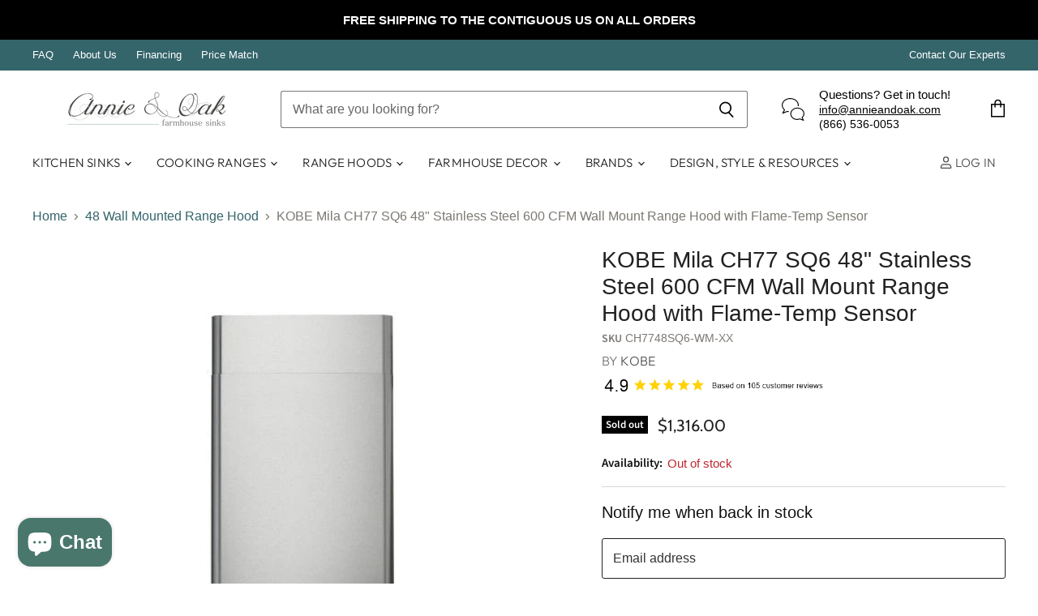

--- FILE ---
content_type: text/html; charset=utf-8
request_url: https://www.annieandoak.com/collections/48-wall-mounted-range-hood/products/kobe-mila-ch77-sq6-48-stainless-steel-600-cfm-wall-mount-range-hood-with-flame-temp-sensor
body_size: 64284
content:
<!doctype html>
<html class="no-js no-touch" lang="en">
  <head>
    <meta charset="utf-8">
    <meta http-equiv="X-UA-Compatible" content="IE=edge,chrome=1">
    <meta name="viewport" content="width=device-width,initial-scale=1" />

    <!-- Preconnect Domains -->
    <link rel="preconnect" href="https://cdn.shopify.com" crossorigin>
    <link rel="preconnect" href="https://fonts.shopify.com" crossorigin>
    <link rel="preconnect" href="https://monorail-edge.shopifysvc.com">

    
      <link rel="preconnect" href="https://connect.facebook.net" crossorigin>
    
    
      <link rel="preconnect" href="https://www.google-analytics.com" crossorigin>
    

    <!-- Preload Assets -->
    <link rel="preload" href="//www.annieandoak.com/cdn/shop/t/77/assets/api.js?v=53513403336323676991766996573" as="script">

    

    <link rel="preload" href="//www.annieandoak.com/cdn/shop/t/77/assets/superstore.js?v=35795384425480253651766996573" as="script"><title>KOBE Mila CH77 SQ6 48&quot; Stainless Steel 600 CFM Wall Mount Range Hood w — Annie &amp; Oak</title>

    
      <meta name="description" content="Order The KOBE Mila CH77 SQ6 48&quot; Stainless Steel 600 CFM Wall Mount Range Hood with Flame-Temp Sensor today. FREE Shipping- No Tax - Lowest Price Guaranteed - Buy Now!">
    

    
  <link rel="shortcut icon" href="//www.annieandoak.com/cdn/shop/files/A_O2_Favicon_Template_144_x_144_px_32x32.png?v=1684343947" type="image/png">


    
      <link rel="canonical" href="https://www.annieandoak.com/products/kobe-mila-ch77-sq6-48-stainless-steel-600-cfm-wall-mount-range-hood-with-flame-temp-sensor" />
    

    
    















<meta property="og:site_name" content="Annie &amp; Oak">
<meta property="og:url" content="https://www.annieandoak.com/products/kobe-mila-ch77-sq6-48-stainless-steel-600-cfm-wall-mount-range-hood-with-flame-temp-sensor">
<meta property="og:title" content="KOBE Mila CH77 SQ6 48&quot; Stainless Steel 600 CFM Wall Mount Range Hood with Flame-Temp Sensor">
<meta property="og:type" content="website">
<meta property="og:description" content="Order The KOBE Mila CH77 SQ6 48&quot; Stainless Steel 600 CFM Wall Mount Range Hood with Flame-Temp Sensor today. FREE Shipping- No Tax - Lowest Price Guaranteed - Buy Now!">




    
    
    

    
    
    <meta
      property="og:image"
      content="https://www.annieandoak.com/cdn/shop/products/CH77SQ6-WM-XX_1_e7b7d31f-092e-4f29-b6d3-0df8892dbad4_1200x1200.jpg?v=1649358516"
    />
    <meta
      property="og:image:secure_url"
      content="https://www.annieandoak.com/cdn/shop/products/CH77SQ6-WM-XX_1_e7b7d31f-092e-4f29-b6d3-0df8892dbad4_1200x1200.jpg?v=1649358516"
    />
    <meta property="og:image:width" content="1200" />
    <meta property="og:image:height" content="1200" />
    
    
    <meta property="og:image:alt" content="Social media image" />
  
















<meta name="twitter:title" content="KOBE Mila CH77 SQ6 48&quot; Stainless Steel 600 CFM Wall Mount Range Hood w">
<meta name="twitter:description" content="Order The KOBE Mila CH77 SQ6 48&quot; Stainless Steel 600 CFM Wall Mount Range Hood with Flame-Temp Sensor today. FREE Shipping- No Tax - Lowest Price Guaranteed - Buy Now!">


    
    
    
      
      
      <meta name="twitter:card" content="summary">
    
    
    <meta
      property="twitter:image"
      content="https://www.annieandoak.com/cdn/shop/products/CH77SQ6-WM-XX_1_e7b7d31f-092e-4f29-b6d3-0df8892dbad4_1200x1200_crop_center.jpg?v=1649358516"
    />
    <meta property="twitter:image:width" content="1200" />
    <meta property="twitter:image:height" content="1200" />
    
    
    <meta property="twitter:image:alt" content="Social media image" />
  



    

    <link rel="preload" href="//www.annieandoak.com/cdn/fonts/outfit/outfit_n3.8c97ae4c4fac7c2ea467a6dc784857f4de7e0e37.woff2" as="font" crossorigin="anonymous">

    
      <link rel="preload" as="style" href="//www.annieandoak.com/cdn/shop/t/77/assets/theme.css?v=44839631502600920881769159771">
    

    <!-- pxu-sections-js start DO NOT EDIT --><script src="//www.annieandoak.com/cdn/shop/t/77/assets/pxu-sections.js?v=159177611422450632261767111607" defer></script><!-- DO NOT EDIT pxu-sections-js end-->
<script>window.performance && window.performance.mark && window.performance.mark('shopify.content_for_header.start');</script><meta name="google-site-verification" content="vd4GzNUsl17yCQ4SKebI7W75Sb8WXpJ-49BvdHXTl3k">
<meta name="google-site-verification" content="_Ip5U6URruu8HFngvS8mb1GGNG9J65ttsPA3Buh1rCs">
<meta id="shopify-digital-wallet" name="shopify-digital-wallet" content="/16419293/digital_wallets/dialog">
<meta name="shopify-checkout-api-token" content="11aaccb52d19fc3a12d6c68ecccc6ac4">
<meta id="in-context-paypal-metadata" data-shop-id="16419293" data-venmo-supported="false" data-environment="production" data-locale="en_US" data-paypal-v4="true" data-currency="USD">
<link rel="alternate" type="application/json+oembed" href="https://www.annieandoak.com/products/kobe-mila-ch77-sq6-48-stainless-steel-600-cfm-wall-mount-range-hood-with-flame-temp-sensor.oembed">
<script async="async" src="/checkouts/internal/preloads.js?locale=en-US"></script>
<link rel="preconnect" href="https://shop.app" crossorigin="anonymous">
<script async="async" src="https://shop.app/checkouts/internal/preloads.js?locale=en-US&shop_id=16419293" crossorigin="anonymous"></script>
<script id="apple-pay-shop-capabilities" type="application/json">{"shopId":16419293,"countryCode":"US","currencyCode":"USD","merchantCapabilities":["supports3DS"],"merchantId":"gid:\/\/shopify\/Shop\/16419293","merchantName":"Annie \u0026 Oak","requiredBillingContactFields":["postalAddress","email","phone"],"requiredShippingContactFields":["postalAddress","email","phone"],"shippingType":"shipping","supportedNetworks":["visa","masterCard","amex","discover","elo","jcb"],"total":{"type":"pending","label":"Annie \u0026 Oak","amount":"1.00"},"shopifyPaymentsEnabled":true,"supportsSubscriptions":true}</script>
<script id="shopify-features" type="application/json">{"accessToken":"11aaccb52d19fc3a12d6c68ecccc6ac4","betas":["rich-media-storefront-analytics"],"domain":"www.annieandoak.com","predictiveSearch":true,"shopId":16419293,"locale":"en"}</script>
<script>var Shopify = Shopify || {};
Shopify.shop = "farmhouse-sinks.myshopify.com";
Shopify.locale = "en";
Shopify.currency = {"active":"USD","rate":"1.0"};
Shopify.country = "US";
Shopify.theme = {"name":"Superstore 5.3.2 (2026 January) - 2025-12-29","id":184251613477,"schema_name":"Superstore","schema_version":"5.3.2","theme_store_id":null,"role":"main"};
Shopify.theme.handle = "null";
Shopify.theme.style = {"id":null,"handle":null};
Shopify.cdnHost = "www.annieandoak.com/cdn";
Shopify.routes = Shopify.routes || {};
Shopify.routes.root = "/";</script>
<script type="module">!function(o){(o.Shopify=o.Shopify||{}).modules=!0}(window);</script>
<script>!function(o){function n(){var o=[];function n(){o.push(Array.prototype.slice.apply(arguments))}return n.q=o,n}var t=o.Shopify=o.Shopify||{};t.loadFeatures=n(),t.autoloadFeatures=n()}(window);</script>
<script>
  window.ShopifyPay = window.ShopifyPay || {};
  window.ShopifyPay.apiHost = "shop.app\/pay";
  window.ShopifyPay.redirectState = null;
</script>
<script id="shop-js-analytics" type="application/json">{"pageType":"product"}</script>
<script defer="defer" async type="module" src="//www.annieandoak.com/cdn/shopifycloud/shop-js/modules/v2/client.init-shop-cart-sync_BT-GjEfc.en.esm.js"></script>
<script defer="defer" async type="module" src="//www.annieandoak.com/cdn/shopifycloud/shop-js/modules/v2/chunk.common_D58fp_Oc.esm.js"></script>
<script defer="defer" async type="module" src="//www.annieandoak.com/cdn/shopifycloud/shop-js/modules/v2/chunk.modal_xMitdFEc.esm.js"></script>
<script type="module">
  await import("//www.annieandoak.com/cdn/shopifycloud/shop-js/modules/v2/client.init-shop-cart-sync_BT-GjEfc.en.esm.js");
await import("//www.annieandoak.com/cdn/shopifycloud/shop-js/modules/v2/chunk.common_D58fp_Oc.esm.js");
await import("//www.annieandoak.com/cdn/shopifycloud/shop-js/modules/v2/chunk.modal_xMitdFEc.esm.js");

  window.Shopify.SignInWithShop?.initShopCartSync?.({"fedCMEnabled":true,"windoidEnabled":true});

</script>
<script defer="defer" async type="module" src="//www.annieandoak.com/cdn/shopifycloud/shop-js/modules/v2/client.payment-terms_Ci9AEqFq.en.esm.js"></script>
<script defer="defer" async type="module" src="//www.annieandoak.com/cdn/shopifycloud/shop-js/modules/v2/chunk.common_D58fp_Oc.esm.js"></script>
<script defer="defer" async type="module" src="//www.annieandoak.com/cdn/shopifycloud/shop-js/modules/v2/chunk.modal_xMitdFEc.esm.js"></script>
<script type="module">
  await import("//www.annieandoak.com/cdn/shopifycloud/shop-js/modules/v2/client.payment-terms_Ci9AEqFq.en.esm.js");
await import("//www.annieandoak.com/cdn/shopifycloud/shop-js/modules/v2/chunk.common_D58fp_Oc.esm.js");
await import("//www.annieandoak.com/cdn/shopifycloud/shop-js/modules/v2/chunk.modal_xMitdFEc.esm.js");

  
</script>
<script>
  window.Shopify = window.Shopify || {};
  if (!window.Shopify.featureAssets) window.Shopify.featureAssets = {};
  window.Shopify.featureAssets['shop-js'] = {"shop-cart-sync":["modules/v2/client.shop-cart-sync_DZOKe7Ll.en.esm.js","modules/v2/chunk.common_D58fp_Oc.esm.js","modules/v2/chunk.modal_xMitdFEc.esm.js"],"init-fed-cm":["modules/v2/client.init-fed-cm_B6oLuCjv.en.esm.js","modules/v2/chunk.common_D58fp_Oc.esm.js","modules/v2/chunk.modal_xMitdFEc.esm.js"],"shop-cash-offers":["modules/v2/client.shop-cash-offers_D2sdYoxE.en.esm.js","modules/v2/chunk.common_D58fp_Oc.esm.js","modules/v2/chunk.modal_xMitdFEc.esm.js"],"shop-login-button":["modules/v2/client.shop-login-button_QeVjl5Y3.en.esm.js","modules/v2/chunk.common_D58fp_Oc.esm.js","modules/v2/chunk.modal_xMitdFEc.esm.js"],"pay-button":["modules/v2/client.pay-button_DXTOsIq6.en.esm.js","modules/v2/chunk.common_D58fp_Oc.esm.js","modules/v2/chunk.modal_xMitdFEc.esm.js"],"shop-button":["modules/v2/client.shop-button_DQZHx9pm.en.esm.js","modules/v2/chunk.common_D58fp_Oc.esm.js","modules/v2/chunk.modal_xMitdFEc.esm.js"],"avatar":["modules/v2/client.avatar_BTnouDA3.en.esm.js"],"init-windoid":["modules/v2/client.init-windoid_CR1B-cfM.en.esm.js","modules/v2/chunk.common_D58fp_Oc.esm.js","modules/v2/chunk.modal_xMitdFEc.esm.js"],"init-shop-for-new-customer-accounts":["modules/v2/client.init-shop-for-new-customer-accounts_C_vY_xzh.en.esm.js","modules/v2/client.shop-login-button_QeVjl5Y3.en.esm.js","modules/v2/chunk.common_D58fp_Oc.esm.js","modules/v2/chunk.modal_xMitdFEc.esm.js"],"init-shop-email-lookup-coordinator":["modules/v2/client.init-shop-email-lookup-coordinator_BI7n9ZSv.en.esm.js","modules/v2/chunk.common_D58fp_Oc.esm.js","modules/v2/chunk.modal_xMitdFEc.esm.js"],"init-shop-cart-sync":["modules/v2/client.init-shop-cart-sync_BT-GjEfc.en.esm.js","modules/v2/chunk.common_D58fp_Oc.esm.js","modules/v2/chunk.modal_xMitdFEc.esm.js"],"shop-toast-manager":["modules/v2/client.shop-toast-manager_DiYdP3xc.en.esm.js","modules/v2/chunk.common_D58fp_Oc.esm.js","modules/v2/chunk.modal_xMitdFEc.esm.js"],"init-customer-accounts":["modules/v2/client.init-customer-accounts_D9ZNqS-Q.en.esm.js","modules/v2/client.shop-login-button_QeVjl5Y3.en.esm.js","modules/v2/chunk.common_D58fp_Oc.esm.js","modules/v2/chunk.modal_xMitdFEc.esm.js"],"init-customer-accounts-sign-up":["modules/v2/client.init-customer-accounts-sign-up_iGw4briv.en.esm.js","modules/v2/client.shop-login-button_QeVjl5Y3.en.esm.js","modules/v2/chunk.common_D58fp_Oc.esm.js","modules/v2/chunk.modal_xMitdFEc.esm.js"],"shop-follow-button":["modules/v2/client.shop-follow-button_CqMgW2wH.en.esm.js","modules/v2/chunk.common_D58fp_Oc.esm.js","modules/v2/chunk.modal_xMitdFEc.esm.js"],"checkout-modal":["modules/v2/client.checkout-modal_xHeaAweL.en.esm.js","modules/v2/chunk.common_D58fp_Oc.esm.js","modules/v2/chunk.modal_xMitdFEc.esm.js"],"shop-login":["modules/v2/client.shop-login_D91U-Q7h.en.esm.js","modules/v2/chunk.common_D58fp_Oc.esm.js","modules/v2/chunk.modal_xMitdFEc.esm.js"],"lead-capture":["modules/v2/client.lead-capture_BJmE1dJe.en.esm.js","modules/v2/chunk.common_D58fp_Oc.esm.js","modules/v2/chunk.modal_xMitdFEc.esm.js"],"payment-terms":["modules/v2/client.payment-terms_Ci9AEqFq.en.esm.js","modules/v2/chunk.common_D58fp_Oc.esm.js","modules/v2/chunk.modal_xMitdFEc.esm.js"]};
</script>
<script>(function() {
  var isLoaded = false;
  function asyncLoad() {
    if (isLoaded) return;
    isLoaded = true;
    var urls = ["https:\/\/cdn-stamped-io.azureedge.net\/files\/shopify.v2.min.js?shop=farmhouse-sinks.myshopify.com","\/\/code.tidio.co\/efwraujtku4ff2jyim8qtv0zhwyvdvay.js?shop=farmhouse-sinks.myshopify.com","https:\/\/cdn-scripts.signifyd.com\/shopify\/script-tag.js?shop=farmhouse-sinks.myshopify.com","https:\/\/api.prooffactor.com\/v1\/partners\/shopify\/embed.js?account_id=shopify:farmhouse-sinks.myshopify.com\u0026shop=farmhouse-sinks.myshopify.com","https:\/\/cdn.shopify.com\/s\/files\/1\/1641\/9293\/t\/71\/assets\/spreadrwidget.js?v=1699953256\u0026shop=farmhouse-sinks.myshopify.com","https:\/\/static.affiliatly.com\/shopify\/v3\/shopify.js?affiliatly_code=AF-1024010\u0026shop=farmhouse-sinks.myshopify.com","https:\/\/accessories.w3apps.co\/js\/accessories.js?shop=farmhouse-sinks.myshopify.com","https:\/\/cdn1.stamped.io\/files\/widget.min.js?shop=farmhouse-sinks.myshopify.com","\/\/cdn.shopify.com\/proxy\/74c7b84e24fc093c002f9657a040e0f24d4b5d87df3a83ba9cdb7ab82256175b\/bingshoppingtool-t2app-prod.trafficmanager.net\/uet\/tracking_script?shop=farmhouse-sinks.myshopify.com\u0026sp-cache-control=cHVibGljLCBtYXgtYWdlPTkwMA"];
    for (var i = 0; i < urls.length; i++) {
      var s = document.createElement('script');
      s.type = 'text/javascript';
      s.async = true;
      s.src = urls[i];
      var x = document.getElementsByTagName('script')[0];
      x.parentNode.insertBefore(s, x);
    }
  };
  if(window.attachEvent) {
    window.attachEvent('onload', asyncLoad);
  } else {
    window.addEventListener('load', asyncLoad, false);
  }
})();</script>
<script id="__st">var __st={"a":16419293,"offset":-28800,"reqid":"2e673219-13fd-430f-9600-0c0149598d01-1769468141","pageurl":"www.annieandoak.com\/collections\/48-wall-mounted-range-hood\/products\/kobe-mila-ch77-sq6-48-stainless-steel-600-cfm-wall-mount-range-hood-with-flame-temp-sensor","u":"6b4d25f540fb","p":"product","rtyp":"product","rid":7062723559512};</script>
<script>window.ShopifyPaypalV4VisibilityTracking = true;</script>
<script id="form-persister">!function(){'use strict';const t='contact',e='new_comment',n=[[t,t],['blogs',e],['comments',e],[t,'customer']],o='password',r='form_key',c=['recaptcha-v3-token','g-recaptcha-response','h-captcha-response',o],s=()=>{try{return window.sessionStorage}catch{return}},i='__shopify_v',u=t=>t.elements[r],a=function(){const t=[...n].map((([t,e])=>`form[action*='/${t}']:not([data-nocaptcha='true']) input[name='form_type'][value='${e}']`)).join(',');var e;return e=t,()=>e?[...document.querySelectorAll(e)].map((t=>t.form)):[]}();function m(t){const e=u(t);a().includes(t)&&(!e||!e.value)&&function(t){try{if(!s())return;!function(t){const e=s();if(!e)return;const n=u(t);if(!n)return;const o=n.value;o&&e.removeItem(o)}(t);const e=Array.from(Array(32),(()=>Math.random().toString(36)[2])).join('');!function(t,e){u(t)||t.append(Object.assign(document.createElement('input'),{type:'hidden',name:r})),t.elements[r].value=e}(t,e),function(t,e){const n=s();if(!n)return;const r=[...t.querySelectorAll(`input[type='${o}']`)].map((({name:t})=>t)),u=[...c,...r],a={};for(const[o,c]of new FormData(t).entries())u.includes(o)||(a[o]=c);n.setItem(e,JSON.stringify({[i]:1,action:t.action,data:a}))}(t,e)}catch(e){console.error('failed to persist form',e)}}(t)}const f=t=>{if('true'===t.dataset.persistBound)return;const e=function(t,e){const n=function(t){return'function'==typeof t.submit?t.submit:HTMLFormElement.prototype.submit}(t).bind(t);return function(){let t;return()=>{t||(t=!0,(()=>{try{e(),n()}catch(t){(t=>{console.error('form submit failed',t)})(t)}})(),setTimeout((()=>t=!1),250))}}()}(t,(()=>{m(t)}));!function(t,e){if('function'==typeof t.submit&&'function'==typeof e)try{t.submit=e}catch{}}(t,e),t.addEventListener('submit',(t=>{t.preventDefault(),e()})),t.dataset.persistBound='true'};!function(){function t(t){const e=(t=>{const e=t.target;return e instanceof HTMLFormElement?e:e&&e.form})(t);e&&m(e)}document.addEventListener('submit',t),document.addEventListener('DOMContentLoaded',(()=>{const e=a();for(const t of e)f(t);var n;n=document.body,new window.MutationObserver((t=>{for(const e of t)if('childList'===e.type&&e.addedNodes.length)for(const t of e.addedNodes)1===t.nodeType&&'FORM'===t.tagName&&a().includes(t)&&f(t)})).observe(n,{childList:!0,subtree:!0,attributes:!1}),document.removeEventListener('submit',t)}))}()}();</script>
<script integrity="sha256-4kQ18oKyAcykRKYeNunJcIwy7WH5gtpwJnB7kiuLZ1E=" data-source-attribution="shopify.loadfeatures" defer="defer" src="//www.annieandoak.com/cdn/shopifycloud/storefront/assets/storefront/load_feature-a0a9edcb.js" crossorigin="anonymous"></script>
<script crossorigin="anonymous" defer="defer" src="//www.annieandoak.com/cdn/shopifycloud/storefront/assets/shopify_pay/storefront-65b4c6d7.js?v=20250812"></script>
<script data-source-attribution="shopify.dynamic_checkout.dynamic.init">var Shopify=Shopify||{};Shopify.PaymentButton=Shopify.PaymentButton||{isStorefrontPortableWallets:!0,init:function(){window.Shopify.PaymentButton.init=function(){};var t=document.createElement("script");t.src="https://www.annieandoak.com/cdn/shopifycloud/portable-wallets/latest/portable-wallets.en.js",t.type="module",document.head.appendChild(t)}};
</script>
<script data-source-attribution="shopify.dynamic_checkout.buyer_consent">
  function portableWalletsHideBuyerConsent(e){var t=document.getElementById("shopify-buyer-consent"),n=document.getElementById("shopify-subscription-policy-button");t&&n&&(t.classList.add("hidden"),t.setAttribute("aria-hidden","true"),n.removeEventListener("click",e))}function portableWalletsShowBuyerConsent(e){var t=document.getElementById("shopify-buyer-consent"),n=document.getElementById("shopify-subscription-policy-button");t&&n&&(t.classList.remove("hidden"),t.removeAttribute("aria-hidden"),n.addEventListener("click",e))}window.Shopify?.PaymentButton&&(window.Shopify.PaymentButton.hideBuyerConsent=portableWalletsHideBuyerConsent,window.Shopify.PaymentButton.showBuyerConsent=portableWalletsShowBuyerConsent);
</script>
<script data-source-attribution="shopify.dynamic_checkout.cart.bootstrap">document.addEventListener("DOMContentLoaded",(function(){function t(){return document.querySelector("shopify-accelerated-checkout-cart, shopify-accelerated-checkout")}if(t())Shopify.PaymentButton.init();else{new MutationObserver((function(e,n){t()&&(Shopify.PaymentButton.init(),n.disconnect())})).observe(document.body,{childList:!0,subtree:!0})}}));
</script>
<link id="shopify-accelerated-checkout-styles" rel="stylesheet" media="screen" href="https://www.annieandoak.com/cdn/shopifycloud/portable-wallets/latest/accelerated-checkout-backwards-compat.css" crossorigin="anonymous">
<style id="shopify-accelerated-checkout-cart">
        #shopify-buyer-consent {
  margin-top: 1em;
  display: inline-block;
  width: 100%;
}

#shopify-buyer-consent.hidden {
  display: none;
}

#shopify-subscription-policy-button {
  background: none;
  border: none;
  padding: 0;
  text-decoration: underline;
  font-size: inherit;
  cursor: pointer;
}

#shopify-subscription-policy-button::before {
  box-shadow: none;
}

      </style>

<script>window.performance && window.performance.mark && window.performance.mark('shopify.content_for_header.end');</script>

    <script>
      document.documentElement.className=document.documentElement.className.replace(/\bno-js\b/,'js');
      if(window.Shopify&&window.Shopify.designMode)document.documentElement.className+=' in-theme-editor';
      if(('ontouchstart' in window)||window.DocumentTouch&&document instanceof DocumentTouch)document.documentElement.className=document.documentElement.className.replace(/\bno-touch\b/,'has-touch');
    </script>

    <script src="//www.annieandoak.com/cdn/shop/t/77/assets/api.js?v=53513403336323676991766996573" defer></script>

    
      <link href="//www.annieandoak.com/cdn/shop/t/77/assets/theme.css?v=44839631502600920881769159771" rel="stylesheet" type="text/css" media="all" />
    

    

    
    <script>
      window.Theme = window.Theme || {};
      window.Theme.version = '5.3.2';
      window.Theme.name = 'Superstore';
      window.Theme.routes = {
        "root_url": "/",
        "account_url": "/account",
        "account_login_url": "/account/login",
        "account_logout_url": "/account/logout",
        "account_register_url": "/account/register",
        "account_addresses_url": "/account/addresses",
        "collections_url": "/collections",
        "all_products_collection_url": "/collections/all",
        "search_url": "/search",
        "predictive_search_url": "/search/suggest",
        "cart_url": "/cart",
        "cart_add_url": "/cart/add",
        "cart_change_url": "/cart/change",
        "cart_clear_url": "/cart/clear",
        "product_recommendations_url": "/recommendations/products",
      };
    </script>
    

  
<script>
    
    
    
    
    var gsf_conversion_data = {page_type : 'product', event : 'view_item', data : {product_data : [{variant_id : 39903785222232, product_id : 7062723559512, name : "KOBE Mila CH77 SQ6 48&quot; Stainless Steel 600 CFM Wall Mount Range Hood with Flame-Temp Sensor", price : "1316.00", currency : "USD", sku : "CH7748SQ6-WM-XX", brand : "Kobe", variant : "Default Title", category : "Range Hoods", quantity : "0" }], total_price : "1316.00", shop_currency : "USD"}};
    
</script>
<!-- pxu-sections-css start DO NOT EDIT --><link href="//www.annieandoak.com/cdn/shop/t/77/assets/pxu-sections.css?v=62363991672520154551767111604" rel="stylesheet" type="text/css" media="all" /><!-- DO NOT EDIT pxu-sections-css end-->
<!-- BEGIN app block: shopify://apps/simprosys-google-shopping-feed/blocks/core_settings_block/1f0b859e-9fa6-4007-97e8-4513aff5ff3b --><!-- BEGIN: GSF App Core Tags & Scripts by Simprosys Google Shopping Feed -->









<!-- END: GSF App Core Tags & Scripts by Simprosys Google Shopping Feed -->
<!-- END app block --><!-- BEGIN app block: shopify://apps/klaviyo-email-marketing-sms/blocks/klaviyo-onsite-embed/2632fe16-c075-4321-a88b-50b567f42507 -->












  <script async src="https://static.klaviyo.com/onsite/js/BJuJWd/klaviyo.js?company_id=BJuJWd"></script>
  <script>!function(){if(!window.klaviyo){window._klOnsite=window._klOnsite||[];try{window.klaviyo=new Proxy({},{get:function(n,i){return"push"===i?function(){var n;(n=window._klOnsite).push.apply(n,arguments)}:function(){for(var n=arguments.length,o=new Array(n),w=0;w<n;w++)o[w]=arguments[w];var t="function"==typeof o[o.length-1]?o.pop():void 0,e=new Promise((function(n){window._klOnsite.push([i].concat(o,[function(i){t&&t(i),n(i)}]))}));return e}}})}catch(n){window.klaviyo=window.klaviyo||[],window.klaviyo.push=function(){var n;(n=window._klOnsite).push.apply(n,arguments)}}}}();</script>

  
    <script id="viewed_product">
      if (item == null) {
        var _learnq = _learnq || [];

        var MetafieldReviews = null
        var MetafieldYotpoRating = null
        var MetafieldYotpoCount = null
        var MetafieldLooxRating = null
        var MetafieldLooxCount = null
        var okendoProduct = null
        var okendoProductReviewCount = null
        var okendoProductReviewAverageValue = null
        try {
          // The following fields are used for Customer Hub recently viewed in order to add reviews.
          // This information is not part of __kla_viewed. Instead, it is part of __kla_viewed_reviewed_items
          MetafieldReviews = {};
          MetafieldYotpoRating = null
          MetafieldYotpoCount = null
          MetafieldLooxRating = null
          MetafieldLooxCount = null

          okendoProduct = null
          // If the okendo metafield is not legacy, it will error, which then requires the new json formatted data
          if (okendoProduct && 'error' in okendoProduct) {
            okendoProduct = null
          }
          okendoProductReviewCount = okendoProduct ? okendoProduct.reviewCount : null
          okendoProductReviewAverageValue = okendoProduct ? okendoProduct.reviewAverageValue : null
        } catch (error) {
          console.error('Error in Klaviyo onsite reviews tracking:', error);
        }

        var item = {
          Name: "KOBE Mila CH77 SQ6 48\" Stainless Steel 600 CFM Wall Mount Range Hood with Flame-Temp Sensor",
          ProductID: 7062723559512,
          Categories: ["48 Wall Mounted Range Hood","Kobe","Range Hoods","Wall Mount Range Hood"],
          ImageURL: "https://www.annieandoak.com/cdn/shop/products/CH77SQ6-WM-XX_1_e7b7d31f-092e-4f29-b6d3-0df8892dbad4_grande.jpg?v=1649358516",
          URL: "https://www.annieandoak.com/products/kobe-mila-ch77-sq6-48-stainless-steel-600-cfm-wall-mount-range-hood-with-flame-temp-sensor",
          Brand: "Kobe",
          Price: "$1,316.00",
          Value: "1,316.00",
          CompareAtPrice: "$0.00"
        };
        _learnq.push(['track', 'Viewed Product', item]);
        _learnq.push(['trackViewedItem', {
          Title: item.Name,
          ItemId: item.ProductID,
          Categories: item.Categories,
          ImageUrl: item.ImageURL,
          Url: item.URL,
          Metadata: {
            Brand: item.Brand,
            Price: item.Price,
            Value: item.Value,
            CompareAtPrice: item.CompareAtPrice
          },
          metafields:{
            reviews: MetafieldReviews,
            yotpo:{
              rating: MetafieldYotpoRating,
              count: MetafieldYotpoCount,
            },
            loox:{
              rating: MetafieldLooxRating,
              count: MetafieldLooxCount,
            },
            okendo: {
              rating: okendoProductReviewAverageValue,
              count: okendoProductReviewCount,
            }
          }
        }]);
      }
    </script>
  




  <script>
    window.klaviyoReviewsProductDesignMode = false
  </script>







<!-- END app block --><!-- BEGIN app block: shopify://apps/one-ai-email-sms-marketing/blocks/embed-pixel/e2660a3c-4398-468f-b8cb-e4e470225df5 -->

<!-- END app block --><script src="https://cdn.shopify.com/extensions/019b115a-1509-7ab8-96f0-cd3415073d07/smps-product-question-answer-38/assets/faq-page.js" type="text/javascript" defer="defer"></script>
<link href="https://cdn.shopify.com/extensions/019b115a-1509-7ab8-96f0-cd3415073d07/smps-product-question-answer-38/assets/faq-style.css" rel="stylesheet" type="text/css" media="all">
<script src="https://cdn.shopify.com/extensions/e8878072-2f6b-4e89-8082-94b04320908d/inbox-1254/assets/inbox-chat-loader.js" type="text/javascript" defer="defer"></script>
<link href="https://cdn.shopify.com/extensions/019b115a-1509-7ab8-96f0-cd3415073d07/smps-product-question-answer-38/assets/sqa-extension.css" rel="stylesheet" type="text/css" media="all">
<script src="https://cdn.shopify.com/extensions/09be6f57-2146-44fb-aedc-503c9ee38877/one-ai-sms-email-marketing-11/assets/one-pixel.js" type="text/javascript" defer="defer"></script>
<link href="https://monorail-edge.shopifysvc.com" rel="dns-prefetch">
<script>(function(){if ("sendBeacon" in navigator && "performance" in window) {try {var session_token_from_headers = performance.getEntriesByType('navigation')[0].serverTiming.find(x => x.name == '_s').description;} catch {var session_token_from_headers = undefined;}var session_cookie_matches = document.cookie.match(/_shopify_s=([^;]*)/);var session_token_from_cookie = session_cookie_matches && session_cookie_matches.length === 2 ? session_cookie_matches[1] : "";var session_token = session_token_from_headers || session_token_from_cookie || "";function handle_abandonment_event(e) {var entries = performance.getEntries().filter(function(entry) {return /monorail-edge.shopifysvc.com/.test(entry.name);});if (!window.abandonment_tracked && entries.length === 0) {window.abandonment_tracked = true;var currentMs = Date.now();var navigation_start = performance.timing.navigationStart;var payload = {shop_id: 16419293,url: window.location.href,navigation_start,duration: currentMs - navigation_start,session_token,page_type: "product"};window.navigator.sendBeacon("https://monorail-edge.shopifysvc.com/v1/produce", JSON.stringify({schema_id: "online_store_buyer_site_abandonment/1.1",payload: payload,metadata: {event_created_at_ms: currentMs,event_sent_at_ms: currentMs}}));}}window.addEventListener('pagehide', handle_abandonment_event);}}());</script>
<script id="web-pixels-manager-setup">(function e(e,d,r,n,o){if(void 0===o&&(o={}),!Boolean(null===(a=null===(i=window.Shopify)||void 0===i?void 0:i.analytics)||void 0===a?void 0:a.replayQueue)){var i,a;window.Shopify=window.Shopify||{};var t=window.Shopify;t.analytics=t.analytics||{};var s=t.analytics;s.replayQueue=[],s.publish=function(e,d,r){return s.replayQueue.push([e,d,r]),!0};try{self.performance.mark("wpm:start")}catch(e){}var l=function(){var e={modern:/Edge?\/(1{2}[4-9]|1[2-9]\d|[2-9]\d{2}|\d{4,})\.\d+(\.\d+|)|Firefox\/(1{2}[4-9]|1[2-9]\d|[2-9]\d{2}|\d{4,})\.\d+(\.\d+|)|Chrom(ium|e)\/(9{2}|\d{3,})\.\d+(\.\d+|)|(Maci|X1{2}).+ Version\/(15\.\d+|(1[6-9]|[2-9]\d|\d{3,})\.\d+)([,.]\d+|)( \(\w+\)|)( Mobile\/\w+|) Safari\/|Chrome.+OPR\/(9{2}|\d{3,})\.\d+\.\d+|(CPU[ +]OS|iPhone[ +]OS|CPU[ +]iPhone|CPU IPhone OS|CPU iPad OS)[ +]+(15[._]\d+|(1[6-9]|[2-9]\d|\d{3,})[._]\d+)([._]\d+|)|Android:?[ /-](13[3-9]|1[4-9]\d|[2-9]\d{2}|\d{4,})(\.\d+|)(\.\d+|)|Android.+Firefox\/(13[5-9]|1[4-9]\d|[2-9]\d{2}|\d{4,})\.\d+(\.\d+|)|Android.+Chrom(ium|e)\/(13[3-9]|1[4-9]\d|[2-9]\d{2}|\d{4,})\.\d+(\.\d+|)|SamsungBrowser\/([2-9]\d|\d{3,})\.\d+/,legacy:/Edge?\/(1[6-9]|[2-9]\d|\d{3,})\.\d+(\.\d+|)|Firefox\/(5[4-9]|[6-9]\d|\d{3,})\.\d+(\.\d+|)|Chrom(ium|e)\/(5[1-9]|[6-9]\d|\d{3,})\.\d+(\.\d+|)([\d.]+$|.*Safari\/(?![\d.]+ Edge\/[\d.]+$))|(Maci|X1{2}).+ Version\/(10\.\d+|(1[1-9]|[2-9]\d|\d{3,})\.\d+)([,.]\d+|)( \(\w+\)|)( Mobile\/\w+|) Safari\/|Chrome.+OPR\/(3[89]|[4-9]\d|\d{3,})\.\d+\.\d+|(CPU[ +]OS|iPhone[ +]OS|CPU[ +]iPhone|CPU IPhone OS|CPU iPad OS)[ +]+(10[._]\d+|(1[1-9]|[2-9]\d|\d{3,})[._]\d+)([._]\d+|)|Android:?[ /-](13[3-9]|1[4-9]\d|[2-9]\d{2}|\d{4,})(\.\d+|)(\.\d+|)|Mobile Safari.+OPR\/([89]\d|\d{3,})\.\d+\.\d+|Android.+Firefox\/(13[5-9]|1[4-9]\d|[2-9]\d{2}|\d{4,})\.\d+(\.\d+|)|Android.+Chrom(ium|e)\/(13[3-9]|1[4-9]\d|[2-9]\d{2}|\d{4,})\.\d+(\.\d+|)|Android.+(UC? ?Browser|UCWEB|U3)[ /]?(15\.([5-9]|\d{2,})|(1[6-9]|[2-9]\d|\d{3,})\.\d+)\.\d+|SamsungBrowser\/(5\.\d+|([6-9]|\d{2,})\.\d+)|Android.+MQ{2}Browser\/(14(\.(9|\d{2,})|)|(1[5-9]|[2-9]\d|\d{3,})(\.\d+|))(\.\d+|)|K[Aa][Ii]OS\/(3\.\d+|([4-9]|\d{2,})\.\d+)(\.\d+|)/},d=e.modern,r=e.legacy,n=navigator.userAgent;return n.match(d)?"modern":n.match(r)?"legacy":"unknown"}(),u="modern"===l?"modern":"legacy",c=(null!=n?n:{modern:"",legacy:""})[u],f=function(e){return[e.baseUrl,"/wpm","/b",e.hashVersion,"modern"===e.buildTarget?"m":"l",".js"].join("")}({baseUrl:d,hashVersion:r,buildTarget:u}),m=function(e){var d=e.version,r=e.bundleTarget,n=e.surface,o=e.pageUrl,i=e.monorailEndpoint;return{emit:function(e){var a=e.status,t=e.errorMsg,s=(new Date).getTime(),l=JSON.stringify({metadata:{event_sent_at_ms:s},events:[{schema_id:"web_pixels_manager_load/3.1",payload:{version:d,bundle_target:r,page_url:o,status:a,surface:n,error_msg:t},metadata:{event_created_at_ms:s}}]});if(!i)return console&&console.warn&&console.warn("[Web Pixels Manager] No Monorail endpoint provided, skipping logging."),!1;try{return self.navigator.sendBeacon.bind(self.navigator)(i,l)}catch(e){}var u=new XMLHttpRequest;try{return u.open("POST",i,!0),u.setRequestHeader("Content-Type","text/plain"),u.send(l),!0}catch(e){return console&&console.warn&&console.warn("[Web Pixels Manager] Got an unhandled error while logging to Monorail."),!1}}}}({version:r,bundleTarget:l,surface:e.surface,pageUrl:self.location.href,monorailEndpoint:e.monorailEndpoint});try{o.browserTarget=l,function(e){var d=e.src,r=e.async,n=void 0===r||r,o=e.onload,i=e.onerror,a=e.sri,t=e.scriptDataAttributes,s=void 0===t?{}:t,l=document.createElement("script"),u=document.querySelector("head"),c=document.querySelector("body");if(l.async=n,l.src=d,a&&(l.integrity=a,l.crossOrigin="anonymous"),s)for(var f in s)if(Object.prototype.hasOwnProperty.call(s,f))try{l.dataset[f]=s[f]}catch(e){}if(o&&l.addEventListener("load",o),i&&l.addEventListener("error",i),u)u.appendChild(l);else{if(!c)throw new Error("Did not find a head or body element to append the script");c.appendChild(l)}}({src:f,async:!0,onload:function(){if(!function(){var e,d;return Boolean(null===(d=null===(e=window.Shopify)||void 0===e?void 0:e.analytics)||void 0===d?void 0:d.initialized)}()){var d=window.webPixelsManager.init(e)||void 0;if(d){var r=window.Shopify.analytics;r.replayQueue.forEach((function(e){var r=e[0],n=e[1],o=e[2];d.publishCustomEvent(r,n,o)})),r.replayQueue=[],r.publish=d.publishCustomEvent,r.visitor=d.visitor,r.initialized=!0}}},onerror:function(){return m.emit({status:"failed",errorMsg:"".concat(f," has failed to load")})},sri:function(e){var d=/^sha384-[A-Za-z0-9+/=]+$/;return"string"==typeof e&&d.test(e)}(c)?c:"",scriptDataAttributes:o}),m.emit({status:"loading"})}catch(e){m.emit({status:"failed",errorMsg:(null==e?void 0:e.message)||"Unknown error"})}}})({shopId: 16419293,storefrontBaseUrl: "https://www.annieandoak.com",extensionsBaseUrl: "https://extensions.shopifycdn.com/cdn/shopifycloud/web-pixels-manager",monorailEndpoint: "https://monorail-edge.shopifysvc.com/unstable/produce_batch",surface: "storefront-renderer",enabledBetaFlags: ["2dca8a86"],webPixelsConfigList: [{"id":"2115731749","configuration":"{\"ti\":\"283009488\",\"endpoint\":\"https:\/\/bat.bing.com\/action\/0\"}","eventPayloadVersion":"v1","runtimeContext":"STRICT","scriptVersion":"5ee93563fe31b11d2d65e2f09a5229dc","type":"APP","apiClientId":2997493,"privacyPurposes":["ANALYTICS","MARKETING","SALE_OF_DATA"],"dataSharingAdjustments":{"protectedCustomerApprovalScopes":["read_customer_personal_data"]}},{"id":"1925513509","configuration":"{\"accountID\":\"BJuJWd\",\"webPixelConfig\":\"eyJlbmFibGVBZGRlZFRvQ2FydEV2ZW50cyI6IHRydWV9\"}","eventPayloadVersion":"v1","runtimeContext":"STRICT","scriptVersion":"524f6c1ee37bacdca7657a665bdca589","type":"APP","apiClientId":123074,"privacyPurposes":["ANALYTICS","MARKETING"],"dataSharingAdjustments":{"protectedCustomerApprovalScopes":["read_customer_address","read_customer_email","read_customer_name","read_customer_personal_data","read_customer_phone"]}},{"id":"1786315045","configuration":"{\"account_ID\":\"10609\",\"google_analytics_tracking_tag\":\"1\",\"measurement_id\":\"2\",\"api_secret\":\"3\",\"shop_settings\":\"{\\\"custom_pixel_script\\\":\\\"https:\\\\\\\/\\\\\\\/storage.googleapis.com\\\\\\\/gsf-scripts\\\\\\\/custom-pixels\\\\\\\/farmhouse-sinks.js\\\"}\"}","eventPayloadVersion":"v1","runtimeContext":"LAX","scriptVersion":"c6b888297782ed4a1cba19cda43d6625","type":"APP","apiClientId":1558137,"privacyPurposes":[],"dataSharingAdjustments":{"protectedCustomerApprovalScopes":["read_customer_address","read_customer_email","read_customer_name","read_customer_personal_data","read_customer_phone"]}},{"id":"1465680165","configuration":"{\"webPixelName\":\"Judge.me\"}","eventPayloadVersion":"v1","runtimeContext":"STRICT","scriptVersion":"34ad157958823915625854214640f0bf","type":"APP","apiClientId":683015,"privacyPurposes":["ANALYTICS"],"dataSharingAdjustments":{"protectedCustomerApprovalScopes":["read_customer_email","read_customer_name","read_customer_personal_data","read_customer_phone"]}},{"id":"784138533","configuration":"{\"tagID\":\"2612374591457\"}","eventPayloadVersion":"v1","runtimeContext":"STRICT","scriptVersion":"18031546ee651571ed29edbe71a3550b","type":"APP","apiClientId":3009811,"privacyPurposes":["ANALYTICS","MARKETING","SALE_OF_DATA"],"dataSharingAdjustments":{"protectedCustomerApprovalScopes":["read_customer_address","read_customer_email","read_customer_name","read_customer_personal_data","read_customer_phone"]}},{"id":"729415973","configuration":"{\"config\":\"{\\\"pixel_id\\\":\\\"AW-864129881\\\",\\\"target_country\\\":\\\"US\\\",\\\"gtag_events\\\":[{\\\"type\\\":\\\"begin_checkout\\\",\\\"action_label\\\":\\\"AW-864129881\\\/GL6hCLbH9LkBENmmhpwD\\\"},{\\\"type\\\":\\\"search\\\",\\\"action_label\\\":\\\"AW-864129881\\\/3pGiCLnH9LkBENmmhpwD\\\"},{\\\"type\\\":\\\"view_item\\\",\\\"action_label\\\":[\\\"AW-864129881\\\/60vpCLDH9LkBENmmhpwD\\\",\\\"MC-8NXZB68GT9\\\"]},{\\\"type\\\":\\\"purchase\\\",\\\"action_label\\\":[\\\"AW-864129881\\\/eukCCK3H9LkBENmmhpwD\\\",\\\"MC-8NXZB68GT9\\\"]},{\\\"type\\\":\\\"page_view\\\",\\\"action_label\\\":[\\\"AW-864129881\\\/AyZgCKrH9LkBENmmhpwD\\\",\\\"MC-8NXZB68GT9\\\"]},{\\\"type\\\":\\\"add_payment_info\\\",\\\"action_label\\\":\\\"AW-864129881\\\/N7X9CLzH9LkBENmmhpwD\\\"},{\\\"type\\\":\\\"add_to_cart\\\",\\\"action_label\\\":\\\"AW-864129881\\\/6e2ICLPH9LkBENmmhpwD\\\"}],\\\"enable_monitoring_mode\\\":false}\"}","eventPayloadVersion":"v1","runtimeContext":"OPEN","scriptVersion":"b2a88bafab3e21179ed38636efcd8a93","type":"APP","apiClientId":1780363,"privacyPurposes":[],"dataSharingAdjustments":{"protectedCustomerApprovalScopes":["read_customer_address","read_customer_email","read_customer_name","read_customer_personal_data","read_customer_phone"]}},{"id":"428081445","configuration":"{\"pixel_id\":\"454626661790805\",\"pixel_type\":\"facebook_pixel\",\"metaapp_system_user_token\":\"-\"}","eventPayloadVersion":"v1","runtimeContext":"OPEN","scriptVersion":"ca16bc87fe92b6042fbaa3acc2fbdaa6","type":"APP","apiClientId":2329312,"privacyPurposes":["ANALYTICS","MARKETING","SALE_OF_DATA"],"dataSharingAdjustments":{"protectedCustomerApprovalScopes":["read_customer_address","read_customer_email","read_customer_name","read_customer_personal_data","read_customer_phone"]}},{"id":"123109669","eventPayloadVersion":"1","runtimeContext":"LAX","scriptVersion":"1","type":"CUSTOM","privacyPurposes":["ANALYTICS","MARKETING","SALE_OF_DATA"],"name":"Visitor Edge"},{"id":"146571557","eventPayloadVersion":"v1","runtimeContext":"LAX","scriptVersion":"1","type":"CUSTOM","privacyPurposes":["ANALYTICS"],"name":"Google Analytics tag (migrated)"},{"id":"shopify-app-pixel","configuration":"{}","eventPayloadVersion":"v1","runtimeContext":"STRICT","scriptVersion":"0450","apiClientId":"shopify-pixel","type":"APP","privacyPurposes":["ANALYTICS","MARKETING"]},{"id":"shopify-custom-pixel","eventPayloadVersion":"v1","runtimeContext":"LAX","scriptVersion":"0450","apiClientId":"shopify-pixel","type":"CUSTOM","privacyPurposes":["ANALYTICS","MARKETING"]}],isMerchantRequest: false,initData: {"shop":{"name":"Annie \u0026 Oak","paymentSettings":{"currencyCode":"USD"},"myshopifyDomain":"farmhouse-sinks.myshopify.com","countryCode":"US","storefrontUrl":"https:\/\/www.annieandoak.com"},"customer":null,"cart":null,"checkout":null,"productVariants":[{"price":{"amount":1316.0,"currencyCode":"USD"},"product":{"title":"KOBE Mila CH77 SQ6 48\" Stainless Steel 600 CFM Wall Mount Range Hood with Flame-Temp Sensor","vendor":"Kobe","id":"7062723559512","untranslatedTitle":"KOBE Mila CH77 SQ6 48\" Stainless Steel 600 CFM Wall Mount Range Hood with Flame-Temp Sensor","url":"\/products\/kobe-mila-ch77-sq6-48-stainless-steel-600-cfm-wall-mount-range-hood-with-flame-temp-sensor","type":"Range Hoods"},"id":"39903785222232","image":{"src":"\/\/www.annieandoak.com\/cdn\/shop\/products\/CH77SQ6-WM-XX_1_e7b7d31f-092e-4f29-b6d3-0df8892dbad4.jpg?v=1649358516"},"sku":"CH7748SQ6-WM-XX","title":"Default Title","untranslatedTitle":"Default Title"}],"purchasingCompany":null},},"https://www.annieandoak.com/cdn","fcfee988w5aeb613cpc8e4bc33m6693e112",{"modern":"","legacy":""},{"shopId":"16419293","storefrontBaseUrl":"https:\/\/www.annieandoak.com","extensionBaseUrl":"https:\/\/extensions.shopifycdn.com\/cdn\/shopifycloud\/web-pixels-manager","surface":"storefront-renderer","enabledBetaFlags":"[\"2dca8a86\"]","isMerchantRequest":"false","hashVersion":"fcfee988w5aeb613cpc8e4bc33m6693e112","publish":"custom","events":"[[\"page_viewed\",{}],[\"product_viewed\",{\"productVariant\":{\"price\":{\"amount\":1316.0,\"currencyCode\":\"USD\"},\"product\":{\"title\":\"KOBE Mila CH77 SQ6 48\\\" Stainless Steel 600 CFM Wall Mount Range Hood with Flame-Temp Sensor\",\"vendor\":\"Kobe\",\"id\":\"7062723559512\",\"untranslatedTitle\":\"KOBE Mila CH77 SQ6 48\\\" Stainless Steel 600 CFM Wall Mount Range Hood with Flame-Temp Sensor\",\"url\":\"\/products\/kobe-mila-ch77-sq6-48-stainless-steel-600-cfm-wall-mount-range-hood-with-flame-temp-sensor\",\"type\":\"Range Hoods\"},\"id\":\"39903785222232\",\"image\":{\"src\":\"\/\/www.annieandoak.com\/cdn\/shop\/products\/CH77SQ6-WM-XX_1_e7b7d31f-092e-4f29-b6d3-0df8892dbad4.jpg?v=1649358516\"},\"sku\":\"CH7748SQ6-WM-XX\",\"title\":\"Default Title\",\"untranslatedTitle\":\"Default Title\"}}]]"});</script><script>
  window.ShopifyAnalytics = window.ShopifyAnalytics || {};
  window.ShopifyAnalytics.meta = window.ShopifyAnalytics.meta || {};
  window.ShopifyAnalytics.meta.currency = 'USD';
  var meta = {"product":{"id":7062723559512,"gid":"gid:\/\/shopify\/Product\/7062723559512","vendor":"Kobe","type":"Range Hoods","handle":"kobe-mila-ch77-sq6-48-stainless-steel-600-cfm-wall-mount-range-hood-with-flame-temp-sensor","variants":[{"id":39903785222232,"price":131600,"name":"KOBE Mila CH77 SQ6 48\" Stainless Steel 600 CFM Wall Mount Range Hood with Flame-Temp Sensor","public_title":null,"sku":"CH7748SQ6-WM-XX"}],"remote":false},"page":{"pageType":"product","resourceType":"product","resourceId":7062723559512,"requestId":"2e673219-13fd-430f-9600-0c0149598d01-1769468141"}};
  for (var attr in meta) {
    window.ShopifyAnalytics.meta[attr] = meta[attr];
  }
</script>
<script class="analytics">
  (function () {
    var customDocumentWrite = function(content) {
      var jquery = null;

      if (window.jQuery) {
        jquery = window.jQuery;
      } else if (window.Checkout && window.Checkout.$) {
        jquery = window.Checkout.$;
      }

      if (jquery) {
        jquery('body').append(content);
      }
    };

    var hasLoggedConversion = function(token) {
      if (token) {
        return document.cookie.indexOf('loggedConversion=' + token) !== -1;
      }
      return false;
    }

    var setCookieIfConversion = function(token) {
      if (token) {
        var twoMonthsFromNow = new Date(Date.now());
        twoMonthsFromNow.setMonth(twoMonthsFromNow.getMonth() + 2);

        document.cookie = 'loggedConversion=' + token + '; expires=' + twoMonthsFromNow;
      }
    }

    var trekkie = window.ShopifyAnalytics.lib = window.trekkie = window.trekkie || [];
    if (trekkie.integrations) {
      return;
    }
    trekkie.methods = [
      'identify',
      'page',
      'ready',
      'track',
      'trackForm',
      'trackLink'
    ];
    trekkie.factory = function(method) {
      return function() {
        var args = Array.prototype.slice.call(arguments);
        args.unshift(method);
        trekkie.push(args);
        return trekkie;
      };
    };
    for (var i = 0; i < trekkie.methods.length; i++) {
      var key = trekkie.methods[i];
      trekkie[key] = trekkie.factory(key);
    }
    trekkie.load = function(config) {
      trekkie.config = config || {};
      trekkie.config.initialDocumentCookie = document.cookie;
      var first = document.getElementsByTagName('script')[0];
      var script = document.createElement('script');
      script.type = 'text/javascript';
      script.onerror = function(e) {
        var scriptFallback = document.createElement('script');
        scriptFallback.type = 'text/javascript';
        scriptFallback.onerror = function(error) {
                var Monorail = {
      produce: function produce(monorailDomain, schemaId, payload) {
        var currentMs = new Date().getTime();
        var event = {
          schema_id: schemaId,
          payload: payload,
          metadata: {
            event_created_at_ms: currentMs,
            event_sent_at_ms: currentMs
          }
        };
        return Monorail.sendRequest("https://" + monorailDomain + "/v1/produce", JSON.stringify(event));
      },
      sendRequest: function sendRequest(endpointUrl, payload) {
        // Try the sendBeacon API
        if (window && window.navigator && typeof window.navigator.sendBeacon === 'function' && typeof window.Blob === 'function' && !Monorail.isIos12()) {
          var blobData = new window.Blob([payload], {
            type: 'text/plain'
          });

          if (window.navigator.sendBeacon(endpointUrl, blobData)) {
            return true;
          } // sendBeacon was not successful

        } // XHR beacon

        var xhr = new XMLHttpRequest();

        try {
          xhr.open('POST', endpointUrl);
          xhr.setRequestHeader('Content-Type', 'text/plain');
          xhr.send(payload);
        } catch (e) {
          console.log(e);
        }

        return false;
      },
      isIos12: function isIos12() {
        return window.navigator.userAgent.lastIndexOf('iPhone; CPU iPhone OS 12_') !== -1 || window.navigator.userAgent.lastIndexOf('iPad; CPU OS 12_') !== -1;
      }
    };
    Monorail.produce('monorail-edge.shopifysvc.com',
      'trekkie_storefront_load_errors/1.1',
      {shop_id: 16419293,
      theme_id: 184251613477,
      app_name: "storefront",
      context_url: window.location.href,
      source_url: "//www.annieandoak.com/cdn/s/trekkie.storefront.a804e9514e4efded663580eddd6991fcc12b5451.min.js"});

        };
        scriptFallback.async = true;
        scriptFallback.src = '//www.annieandoak.com/cdn/s/trekkie.storefront.a804e9514e4efded663580eddd6991fcc12b5451.min.js';
        first.parentNode.insertBefore(scriptFallback, first);
      };
      script.async = true;
      script.src = '//www.annieandoak.com/cdn/s/trekkie.storefront.a804e9514e4efded663580eddd6991fcc12b5451.min.js';
      first.parentNode.insertBefore(script, first);
    };
    trekkie.load(
      {"Trekkie":{"appName":"storefront","development":false,"defaultAttributes":{"shopId":16419293,"isMerchantRequest":null,"themeId":184251613477,"themeCityHash":"18318061456996594116","contentLanguage":"en","currency":"USD","eventMetadataId":"55fb1b0c-b002-45f4-87e9-4d52fe94f3f0"},"isServerSideCookieWritingEnabled":true,"monorailRegion":"shop_domain","enabledBetaFlags":["65f19447"]},"Session Attribution":{},"S2S":{"facebookCapiEnabled":true,"source":"trekkie-storefront-renderer","apiClientId":580111}}
    );

    var loaded = false;
    trekkie.ready(function() {
      if (loaded) return;
      loaded = true;

      window.ShopifyAnalytics.lib = window.trekkie;

      var originalDocumentWrite = document.write;
      document.write = customDocumentWrite;
      try { window.ShopifyAnalytics.merchantGoogleAnalytics.call(this); } catch(error) {};
      document.write = originalDocumentWrite;

      window.ShopifyAnalytics.lib.page(null,{"pageType":"product","resourceType":"product","resourceId":7062723559512,"requestId":"2e673219-13fd-430f-9600-0c0149598d01-1769468141","shopifyEmitted":true});

      var match = window.location.pathname.match(/checkouts\/(.+)\/(thank_you|post_purchase)/)
      var token = match? match[1]: undefined;
      if (!hasLoggedConversion(token)) {
        setCookieIfConversion(token);
        window.ShopifyAnalytics.lib.track("Viewed Product",{"currency":"USD","variantId":39903785222232,"productId":7062723559512,"productGid":"gid:\/\/shopify\/Product\/7062723559512","name":"KOBE Mila CH77 SQ6 48\" Stainless Steel 600 CFM Wall Mount Range Hood with Flame-Temp Sensor","price":"1316.00","sku":"CH7748SQ6-WM-XX","brand":"Kobe","variant":null,"category":"Range Hoods","nonInteraction":true,"remote":false},undefined,undefined,{"shopifyEmitted":true});
      window.ShopifyAnalytics.lib.track("monorail:\/\/trekkie_storefront_viewed_product\/1.1",{"currency":"USD","variantId":39903785222232,"productId":7062723559512,"productGid":"gid:\/\/shopify\/Product\/7062723559512","name":"KOBE Mila CH77 SQ6 48\" Stainless Steel 600 CFM Wall Mount Range Hood with Flame-Temp Sensor","price":"1316.00","sku":"CH7748SQ6-WM-XX","brand":"Kobe","variant":null,"category":"Range Hoods","nonInteraction":true,"remote":false,"referer":"https:\/\/www.annieandoak.com\/collections\/48-wall-mounted-range-hood\/products\/kobe-mila-ch77-sq6-48-stainless-steel-600-cfm-wall-mount-range-hood-with-flame-temp-sensor"});
      }
    });


        var eventsListenerScript = document.createElement('script');
        eventsListenerScript.async = true;
        eventsListenerScript.src = "//www.annieandoak.com/cdn/shopifycloud/storefront/assets/shop_events_listener-3da45d37.js";
        document.getElementsByTagName('head')[0].appendChild(eventsListenerScript);

})();</script>
  <script>
  if (!window.ga || (window.ga && typeof window.ga !== 'function')) {
    window.ga = function ga() {
      (window.ga.q = window.ga.q || []).push(arguments);
      if (window.Shopify && window.Shopify.analytics && typeof window.Shopify.analytics.publish === 'function') {
        window.Shopify.analytics.publish("ga_stub_called", {}, {sendTo: "google_osp_migration"});
      }
      console.error("Shopify's Google Analytics stub called with:", Array.from(arguments), "\nSee https://help.shopify.com/manual/promoting-marketing/pixels/pixel-migration#google for more information.");
    };
    if (window.Shopify && window.Shopify.analytics && typeof window.Shopify.analytics.publish === 'function') {
      window.Shopify.analytics.publish("ga_stub_initialized", {}, {sendTo: "google_osp_migration"});
    }
  }
</script>
<script
  defer
  src="https://www.annieandoak.com/cdn/shopifycloud/perf-kit/shopify-perf-kit-3.0.4.min.js"
  data-application="storefront-renderer"
  data-shop-id="16419293"
  data-render-region="gcp-us-east1"
  data-page-type="product"
  data-theme-instance-id="184251613477"
  data-theme-name="Superstore"
  data-theme-version="5.3.2"
  data-monorail-region="shop_domain"
  data-resource-timing-sampling-rate="10"
  data-shs="true"
  data-shs-beacon="true"
  data-shs-export-with-fetch="true"
  data-shs-logs-sample-rate="1"
  data-shs-beacon-endpoint="https://www.annieandoak.com/api/collect"
></script>
</head>

  <body
    
    class="template-product"
    
      data-instant-allow-query-string
    
  >
    
        <!-- BEGIN sections: header-group-traditional -->
<div id="shopify-section-sections--26158829240613__announcement-bar" class="shopify-section shopify-section-group-header-group-traditional site-announcement"><script
  type="application/json"
  data-section-id="sections--26158829240613__announcement-bar"
  data-section-index="1"
  data-section-type="static-announcement"
></script>









  
    <div
      class="
        announcement-bar
        
      "
      style="
        color: #ffffff;
        background: #000000;
      "
    >
      
        <a
          class="announcement-bar-link"
          href="/policies/shipping-policy"
        ></a>
      

      
        <div class="announcement-bar-text">
          FREE SHIPPING TO THE CONTIGUOUS US ON ALL ORDERS
        </div>
      

      <div class="announcement-bar-text-mobile">
        
          FREE SHIPPING TO THE CONTIGUOUS US ON ALL ORDERS
        
      </div>
    </div>
  


</div><div id="shopify-section-sections--26158829240613__utility-bar" class="shopify-section shopify-section-group-header-group-traditional"><style data-shopify>
  .utility-bar {
    background-color: #34656b;
  }

  .utility-bar a {
    color: #ffffff;
  }

  .utility-bar a:hover {
    color: #ffffff;
  }
</style>

<script
  type="application/json"
  data-section-type="static-utility-bar"
  data-section-id="sections--26158829240613__utility-bar"
  data-section-index="2"
  data-section-data
>
  {
    "settings": {
      "mobile_layout": "below"
    }
  }
</script>


  
    <div class="utility-bar utility-bar-full-width">
      <div class="utility-bar-content">
        
          <div class="utility-bar-left">
            
              <a href="/pages/faq">FAQ</a>
            
              <a href="/pages/about-us">About Us</a>
            
              <a href="/pages/financing">Financing</a>
            
              <a href="/pages/price-guarantee">Price Match</a>
            
          </div>
        

        
          <div class="utility-bar-right">
            
              <a href="/pages/contact-us">Contact Our Experts</a>
            
          </div>
        
      </div>

      
      
      
      

      
        <div class="utility-bar-mobile" style="display: none;" data-utility-bar-mobile>
          
            <hr class="navmenu-hr">
          
          <div class="navmenu-utility-bar">
            
              



<ul
  class="navmenu navmenu-depth-1 "
  data-navmenu
  
  
>
  
    

    
    

    
      <li
        class="navmenu-item navmenu-id-faq"
      >
        <a
          class="navmenu-link "
          href="/pages/faq"
        >
          FAQ
        </a>
      </li>
    
  
    

    
    

    
      <li
        class="navmenu-item navmenu-id-about-us"
      >
        <a
          class="navmenu-link "
          href="/pages/about-us"
        >
          About Us
        </a>
      </li>
    
  
    

    
    

    
      <li
        class="navmenu-item navmenu-id-financing"
      >
        <a
          class="navmenu-link "
          href="/pages/financing"
        >
          Financing
        </a>
      </li>
    
  
    

    
    

    
      <li
        class="navmenu-item navmenu-id-price-match"
      >
        <a
          class="navmenu-link "
          href="/pages/price-guarantee"
        >
          Price Match
        </a>
      </li>
    
  
</ul>

            

            
              



<ul
  class="navmenu navmenu-depth-1 "
  data-navmenu
  
  
>
  
    

    
    

    
      <li
        class="navmenu-item navmenu-id-contact-our-experts"
      >
        <a
          class="navmenu-link "
          href="/pages/contact-us"
        >
          Contact Our Experts
        </a>
      </li>
    
  
</ul>

            
          </div>
          
        </div>
      
    </div>
  


</div><div id="shopify-section-sections--26158829240613__header" class="shopify-section shopify-section-group-header-group-traditional site-header-wrapper">

<style data-shopify>
  .small-promo-heading,
  .small-promo-text-desktop,
  .small-promo-text-mobile {
    color: #000000;
  }

  .small-promo-icon {
    color: #000000;
  }
</style>

<script
  type="application/json"
  data-section-id="sections--26158829240613__header"
  data-section-type="static-header"
  data-section-index="3"
  data-section-data
>
  {
    "settings": {
      "header_layout": "traditional",
      "sticky_header": true,
      "live_search": {
        "enable": true,
        "content_types": null,
        "money_format": "${{amount}}",
        "context": {
          "view_all_results": "View all results",
          "view_all_products": "View all products",
          "content_results": {
            "title": "Posts and pages",
            "no_results": "No results."
          },
          "no_results_products": {
            "title": "No products for “*terms*”.",
            "message": "Sorry, we couldn’t find any matches."
          }
        }
      }
    }
  }
</script>



<header
  class="site-header site-header--traditional site-header-nav--open"
  role="banner"
  data-site-header
>
  <div
    class="
      site-header-main
      
        site-header--full-width
      
    "
    data-site-header-main
  >
    <a class="site-header-button site-header-menu-button" href="#" data-menu-toggle>
      <div class="site-header-icon site-header-menu-icon" tabindex="-1">
        
                                                                                      <svg class="icon-menu "    aria-hidden="true"    focusable="false"    role="presentation"    xmlns="http://www.w3.org/2000/svg" width="22" height="18" viewBox="0 0 22 18" fill="none">          <title>Menu icon</title>        <path d="M21 2H1" stroke="currentColor" stroke-width="2" stroke-linecap="square" stroke-linejoin="round"/>      <path d="M21 9H1" stroke="currentColor" stroke-width="2" stroke-linecap="square" stroke-linejoin="round"/>      <path d="M21 16H1" stroke="currentColor" stroke-width="2" stroke-linecap="square" stroke-linejoin="round"/>    </svg>                            

        <div class="nav-toggle-ie-11">
          
                                                                                          <svg class="icon-search-close "    aria-hidden="true"    focusable="false"    role="presentation"    xmlns="http://www.w3.org/2000/svg" width="18" height="18" viewBox="0 0 18 18" fill="none">          <title>Translation missing: en.general.icons.icon_search_close icon</title>        <path d="M17 1L1 17" stroke="currentColor" stroke-width="2" stroke-linejoin="round"/>      <path d="M1 1L17 17" stroke="currentColor" stroke-width="2" stroke-linejoin="round"/>    </svg>                        

        </div>
        <span class="visually-hidden">Menu</span>
      </div>
    </a>

    <div
      class="
        site-header-main-content
        
          small-promo-enabled
        
      "
    >
      <div class="site-header-logo">
        <a
          class="site-logo"
          href="/"
        >
          
          

          
            
            

            

            

  

  <img
    
      src="//www.annieandoak.com/cdn/shop/files/Untitled_2208_x_368_px_282x47.png?v=1684346786"
    
    alt="Annie &amp;amp; Oak"

    
      data-rimg
      srcset="//www.annieandoak.com/cdn/shop/files/Untitled_2208_x_368_px_282x47.png?v=1684346786 1x, //www.annieandoak.com/cdn/shop/files/Untitled_2208_x_368_px_564x94.png?v=1684346786 2x, //www.annieandoak.com/cdn/shop/files/Untitled_2208_x_368_px_846x141.png?v=1684346786 3x, //www.annieandoak.com/cdn/shop/files/Untitled_2208_x_368_px_1128x188.png?v=1684346786 4x"
    

    class="desktop-logo-image"
    style="
              height: 47px;
            "
    
  >




            
          

          
            

            
            

            

            

  

  <img
    
      src="//www.annieandoak.com/cdn/shop/files/Untitled_2208_x_368_px_288x48.png?v=1684346786"
    
    alt="Annie &amp;amp; Oak"

    
      data-rimg
      srcset="//www.annieandoak.com/cdn/shop/files/Untitled_2208_x_368_px_288x48.png?v=1684346786 1x, //www.annieandoak.com/cdn/shop/files/Untitled_2208_x_368_px_576x96.png?v=1684346786 2x, //www.annieandoak.com/cdn/shop/files/Untitled_2208_x_368_px_864x144.png?v=1684346786 3x, //www.annieandoak.com/cdn/shop/files/Untitled_2208_x_368_px_1152x192.png?v=1684346786 4x"
    

    class="mobile-logo-image"
    style="
              height: 48px;
            "
    
  >




            
          
        </a>
      </div>

      



<div class="live-search" data-live-search>
  <form
    class="live-search-form form-fields-inline"
    action="/search"
    method="get"
    role="search"
    aria-label="Product"
    data-live-search-form
  >
    <div class="form-field no-label">
      <input
        class="form-field-input live-search-form-field"
        type="text"
        name="q"
        aria-label="Search"
        placeholder="What are you looking for?"
        autocomplete="off"
        data-live-search-input>
      <button
        type="button"
        class="live-search-takeover-cancel"
        data-live-search-takeover-cancel>
        Cancel
      </button>

      <button
        class="live-search-button"
        type="submit"
        aria-label="Search"
        data-live-search-submit
      >
        <span class="search-icon search-icon--inactive">
          
                                                                                        <svg class="icon-search "    aria-hidden="true"    focusable="false"    role="presentation"    xmlns="http://www.w3.org/2000/svg" width="21" height="24" viewBox="0 0 21 24" fill="none">          <title>Search icon</title>        <path d="M19.5 21.5L13.6155 15.1628" stroke="currentColor" stroke-width="1.75"/>      <circle cx="9.5" cy="9.5" r="7" stroke="currentColor" stroke-width="1.75"/>    </svg>                          

        </span>
        <span class="search-icon search-icon--active">
          
                                                                                                <svg class="icon-spinner "    aria-hidden="true"    focusable="false"    role="presentation"    xmlns="http://www.w3.org/2000/svg" width="26" height="26" viewBox="0 0 26 26" fill="none">          <title>Spinner icon</title>        <circle opacity="0.29" cx="13" cy="13" r="11" stroke="currentColor" stroke-width="2"/>      <path d="M24 13C24 19.0751 19.0751 24 13 24" stroke="currentColor" stroke-width="2"/>    </svg>                  

        </span>
      </button>
    </div>

    <div class="search-flydown" data-live-search-flydown>
      <div class="search-flydown--placeholder" data-live-search-placeholder>
        <div class="search-flydown--product-items">
          
            <a class="search-flydown__product" href="#">
                <div class="search-flydown__product-image">
                  <svg class="placeholder--image placeholder--content-image" xmlns="http://www.w3.org/2000/svg" viewBox="0 0 525.5 525.5"><path d="M324.5 212.7H203c-1.6 0-2.8 1.3-2.8 2.8V308c0 1.6 1.3 2.8 2.8 2.8h121.6c1.6 0 2.8-1.3 2.8-2.8v-92.5c0-1.6-1.3-2.8-2.9-2.8zm1.1 95.3c0 .6-.5 1.1-1.1 1.1H203c-.6 0-1.1-.5-1.1-1.1v-92.5c0-.6.5-1.1 1.1-1.1h121.6c.6 0 1.1.5 1.1 1.1V308z"/><path d="M210.4 299.5H240v.1s.1 0 .2-.1h75.2v-76.2h-105v76.2zm1.8-7.2l20-20c1.6-1.6 3.8-2.5 6.1-2.5s4.5.9 6.1 2.5l1.5 1.5 16.8 16.8c-12.9 3.3-20.7 6.3-22.8 7.2h-27.7v-5.5zm101.5-10.1c-20.1 1.7-36.7 4.8-49.1 7.9l-16.9-16.9 26.3-26.3c1.6-1.6 3.8-2.5 6.1-2.5s4.5.9 6.1 2.5l27.5 27.5v7.8zm-68.9 15.5c9.7-3.5 33.9-10.9 68.9-13.8v13.8h-68.9zm68.9-72.7v46.8l-26.2-26.2c-1.9-1.9-4.5-3-7.3-3s-5.4 1.1-7.3 3l-26.3 26.3-.9-.9c-1.9-1.9-4.5-3-7.3-3s-5.4 1.1-7.3 3l-18.8 18.8V225h101.4z"/><path d="M232.8 254c4.6 0 8.3-3.7 8.3-8.3s-3.7-8.3-8.3-8.3-8.3 3.7-8.3 8.3 3.7 8.3 8.3 8.3zm0-14.9c3.6 0 6.6 2.9 6.6 6.6s-2.9 6.6-6.6 6.6-6.6-2.9-6.6-6.6 3-6.6 6.6-6.6z"/></svg>
                </div>

              <div class="search-flydown__product-text">
                <span class="search-flydown__product-title placeholder--content-text"></span>
                <span class="search-flydown__product-price placeholder--content-text"></span>
              </div>
            </a>
          
            <a class="search-flydown__product" href="#">
                <div class="search-flydown__product-image">
                  <svg class="placeholder--image placeholder--content-image" xmlns="http://www.w3.org/2000/svg" viewBox="0 0 525.5 525.5"><path d="M324.5 212.7H203c-1.6 0-2.8 1.3-2.8 2.8V308c0 1.6 1.3 2.8 2.8 2.8h121.6c1.6 0 2.8-1.3 2.8-2.8v-92.5c0-1.6-1.3-2.8-2.9-2.8zm1.1 95.3c0 .6-.5 1.1-1.1 1.1H203c-.6 0-1.1-.5-1.1-1.1v-92.5c0-.6.5-1.1 1.1-1.1h121.6c.6 0 1.1.5 1.1 1.1V308z"/><path d="M210.4 299.5H240v.1s.1 0 .2-.1h75.2v-76.2h-105v76.2zm1.8-7.2l20-20c1.6-1.6 3.8-2.5 6.1-2.5s4.5.9 6.1 2.5l1.5 1.5 16.8 16.8c-12.9 3.3-20.7 6.3-22.8 7.2h-27.7v-5.5zm101.5-10.1c-20.1 1.7-36.7 4.8-49.1 7.9l-16.9-16.9 26.3-26.3c1.6-1.6 3.8-2.5 6.1-2.5s4.5.9 6.1 2.5l27.5 27.5v7.8zm-68.9 15.5c9.7-3.5 33.9-10.9 68.9-13.8v13.8h-68.9zm68.9-72.7v46.8l-26.2-26.2c-1.9-1.9-4.5-3-7.3-3s-5.4 1.1-7.3 3l-26.3 26.3-.9-.9c-1.9-1.9-4.5-3-7.3-3s-5.4 1.1-7.3 3l-18.8 18.8V225h101.4z"/><path d="M232.8 254c4.6 0 8.3-3.7 8.3-8.3s-3.7-8.3-8.3-8.3-8.3 3.7-8.3 8.3 3.7 8.3 8.3 8.3zm0-14.9c3.6 0 6.6 2.9 6.6 6.6s-2.9 6.6-6.6 6.6-6.6-2.9-6.6-6.6 3-6.6 6.6-6.6z"/></svg>
                </div>

              <div class="search-flydown__product-text">
                <span class="search-flydown__product-title placeholder--content-text"></span>
                <span class="search-flydown__product-price placeholder--content-text"></span>
              </div>
            </a>
          
            <a class="search-flydown__product" href="#">
                <div class="search-flydown__product-image">
                  <svg class="placeholder--image placeholder--content-image" xmlns="http://www.w3.org/2000/svg" viewBox="0 0 525.5 525.5"><path d="M324.5 212.7H203c-1.6 0-2.8 1.3-2.8 2.8V308c0 1.6 1.3 2.8 2.8 2.8h121.6c1.6 0 2.8-1.3 2.8-2.8v-92.5c0-1.6-1.3-2.8-2.9-2.8zm1.1 95.3c0 .6-.5 1.1-1.1 1.1H203c-.6 0-1.1-.5-1.1-1.1v-92.5c0-.6.5-1.1 1.1-1.1h121.6c.6 0 1.1.5 1.1 1.1V308z"/><path d="M210.4 299.5H240v.1s.1 0 .2-.1h75.2v-76.2h-105v76.2zm1.8-7.2l20-20c1.6-1.6 3.8-2.5 6.1-2.5s4.5.9 6.1 2.5l1.5 1.5 16.8 16.8c-12.9 3.3-20.7 6.3-22.8 7.2h-27.7v-5.5zm101.5-10.1c-20.1 1.7-36.7 4.8-49.1 7.9l-16.9-16.9 26.3-26.3c1.6-1.6 3.8-2.5 6.1-2.5s4.5.9 6.1 2.5l27.5 27.5v7.8zm-68.9 15.5c9.7-3.5 33.9-10.9 68.9-13.8v13.8h-68.9zm68.9-72.7v46.8l-26.2-26.2c-1.9-1.9-4.5-3-7.3-3s-5.4 1.1-7.3 3l-26.3 26.3-.9-.9c-1.9-1.9-4.5-3-7.3-3s-5.4 1.1-7.3 3l-18.8 18.8V225h101.4z"/><path d="M232.8 254c4.6 0 8.3-3.7 8.3-8.3s-3.7-8.3-8.3-8.3-8.3 3.7-8.3 8.3 3.7 8.3 8.3 8.3zm0-14.9c3.6 0 6.6 2.9 6.6 6.6s-2.9 6.6-6.6 6.6-6.6-2.9-6.6-6.6 3-6.6 6.6-6.6z"/></svg>
                </div>

              <div class="search-flydown__product-text">
                <span class="search-flydown__product-title placeholder--content-text"></span>
                <span class="search-flydown__product-price placeholder--content-text"></span>
              </div>
            </a>
          
        </div>
      </div>

      <div
        class="
          search-flydown--results
          search-flydown--results--content-enabled
        "
        data-live-search-results
      ></div>

      
    </div>
  </form>
</div>


      
        <div class="small-promo">
          
            <div
              class="
                small-promo-icon
                
                  small-promo-icon--svg
                
              "
            >
              
                
                        <svg class="icon-chat "    aria-hidden="true"    focusable="false"    role="presentation"    xmlns="http://www.w3.org/2000/svg" width="44" height="44" viewBox="0 0 44 44" fill="none">          <title>Chat icon</title>        <path fill-rule="evenodd" clip-rule="evenodd" d="M17.4167 30.25C17.4167 38.1113 26.5833 44 34.8333 40.3333L42.1667 43.0833L39.4167 37.5833C41.7262 35.8533 43.0851 33.1357 43.0833 30.25C43.0833 24.4677 37.3377 19.25 30.25 19.25C23.1623 19.25 17.4167 24.4677 17.4167 30.25Z" stroke="currentColor" stroke-width="1.75" stroke-linecap="round" stroke-linejoin="round"/>      <path d="M32.0833 13.75L32.9583 13.7616V13.75H32.0833ZM0.916656 13.75H0.0416565C0.0416565 13.7561 0.041721 13.7623 0.0418501 13.7684L0.916656 13.75ZM5.53116 22.8617L6.29088 23.2958C6.50802 22.9157 6.41096 22.4337 6.06366 22.1673L5.53116 22.8617ZM1.83332 29.3333L1.0736 28.8992C0.888951 29.2224 0.928935 29.627 1.17326 29.9077C1.41759 30.1885 1.81279 30.284 2.15835 30.1457L1.83332 29.3333ZM10.8882 25.7107L11.153 24.8767C10.9598 24.8154 10.7513 24.823 10.5631 24.8983L10.8882 25.7107ZM32.7599 15.7452C32.8831 15.091 32.9494 14.4273 32.9582 13.7616L31.2084 13.7384C31.2009 14.3032 31.1446 14.8663 31.0401 15.4214L32.7599 15.7452ZM32.9583 13.75C32.9583 6.02815 25.4337 0.0416565 16.5 0.0416565V1.79166C24.7996 1.79166 31.2083 7.2965 31.2083 13.75H32.9583ZM16.5 0.0416565C7.56627 0.0416565 0.0416565 6.02815 0.0416565 13.75H1.79166C1.79166 7.2965 8.20037 1.79166 16.5 1.79166V0.0416565ZM0.0418501 13.7684C0.122772 17.6142 1.94636 21.215 4.99865 23.556L6.06366 22.1673C3.43293 20.1497 1.86121 17.0462 1.79146 13.7316L0.0418501 13.7684ZM4.77143 22.4276L1.0736 28.8992L2.59305 29.7674L6.29088 23.2958L4.77143 22.4276ZM2.15835 30.1457L11.2132 26.5231L10.5631 24.8983L1.5083 28.5209L2.15835 30.1457ZM10.6233 26.5446C11.6026 26.8556 12.6054 27.0875 13.6218 27.2381L13.8782 25.5069C12.9544 25.3701 12.0431 25.1594 11.153 24.8767L10.6233 26.5446Z" fill="currentColor"/>    </svg>                                                                                          

              
            </div>
          

          <div class="small-promo-content">
            
              <span class="small-promo-heading">
                Questions? Get in touch!
              </span>
            

            

            
              <div class="small-promo-text-desktop">
                <p><a href="mailto:info@annieandoak.com" target="_blank" title="mailto:info@annieandoak.com">info@annieandoak.com</a> </p><p>(866) 536-0053‬</p>
              </div>
            
          </div>

          
            <a
              class="small-promo--link"
              href="/pages/contact-us"
            >
            </a>
          
        </div>
      
    </div>

    <a
      class="
        site-header-button
        site-header-cart-button
        count-hidden
      "
      href="/cart"
    >
      <div class="site-header-icon site-header-cart-icon">
        <span
          class="site-header-cart--count "
          data-header-cart-count=""
        >
        </span>

        
                <svg class="icon-bag "    aria-hidden="true"    focusable="false"    role="presentation"    xmlns="http://www.w3.org/2000/svg" width="19" height="24" viewBox="0 0 19 24" fill="none">          <title>Cart icon</title>        <path d="M1.75 6.75H17.25V21.75H1.75V6.75Z" stroke="currentColor" stroke-width="1.5"/>      <path d="M13 10.5V5.5C13 2.83333 11.4444 1.5 9.5 1.5C7.55556 1.5 6 2.83333 6 5.5L6 10.5" stroke="currentColor" stroke-width="1.5"/>    </svg>                                                                                                  

        <span class="visually-hidden">View cart</span>
      </div>
    </a>
  </div>

  <div
    class="
      site-navigation-wrapper

      
        site-navigation--has-actions
      

      
        site-header--full-width
      
    "
    data-site-navigation
    id="site-header-nav"
  >
    <nav
      class="site-navigation"
      aria-label="Main"
    >
      





<ul
  class="navmenu navmenu-depth-1"
  data-navmenu
  aria-label="Shop All Products"
>
  
    
    

    
    
    
    

    
    
<li
      class="navmenu-item      navmenu-item-parent      navmenu-id-kitchen-sinks      navmenu-meganav-item-parent      "
      data-navmenu-meganav-trigger
      data-test-linkthing
      data-navmenu-parent
      
    >
      <a
        class="navmenu-link navmenu-link-parent "
        href="/collections/kitchen-sinks"
        
          aria-haspopup="true"
          aria-expanded="false"
        
      >
        Kitchen Sinks
        
          <span
            class="navmenu-icon navmenu-icon-depth-1"
            data-navmenu-trigger
          >
            
                                <svg class="icon-chevron-down-small "    aria-hidden="true"    focusable="false"    role="presentation"    xmlns="http://www.w3.org/2000/svg" width="8" height="6" viewBox="0 0 8 6" fill="none">          <title>Chevron down icon</title>        <path class="icon-chevron-down-left" d="M4 4.5L7 1.5" stroke="currentColor" stroke-width="1.25" stroke-linecap="square"/>      <path class="icon-chevron-down-right" d="M4 4.5L1 1.5" stroke="currentColor" stroke-width="1.25" stroke-linecap="square"/>    </svg>                                                                                  

          </span>
        
      </a>

      

      
        
<div
  class="navmenu-submenu  navmenu-meganav      navmenu-meganav--desktop  "
  data-navmenu-submenu
  
    data-meganav-menu
    data-meganav-id="meganav-1"
    data-meganav-id-meganav-1
  
>
  
  <div class="meganav-inner">
    <div class="navmenu-meganav--scroller">
  
      
      

      <ul class="navmenu  navmenu-depth-2  navmenu-meganav-items">
        


  
  
    












  <li
    class="
      navmenu-meganav--image-container
      navmenu-meganav--image-first
    "
  >
    
      <a class="navmenu-meganav--image-link" href="/collections/all">
    
      
      
      

  

  <img
    
      src="//www.annieandoak.com/cdn/shop/files/2_ffa615f1-d919-481a-ac20-d1f6c446ce03_250x250.png?v=1716195899"
    
    alt=""

    
      data-rimg
      srcset="//www.annieandoak.com/cdn/shop/files/2_ffa615f1-d919-481a-ac20-d1f6c446ce03_250x250.png?v=1716195899 1x"
    

    class="
        navmenu-meganav--image
        navmenu-meganav--image-size-small
      "
    style="
        object-fit:cover;object-position:50.0% 50.0%;
      
"
    
  >





      
    
      </a>
    
  </li>


  
  
  



        
          
          
<li
            class="navmenu-item            navmenu-item-parent            navmenu-item-count-4            navmenu-id-kitchen-sinks            navmenu-meganav-item"
            data-navmenu-trigger
            
            >
            <a href="/collections/kitchen-sinks" class="navmenu-item-text navmenu-link-parent">
              Kitchen Sinks
            </a>

            

            



<ul
  class="navmenu navmenu-depth-3 navmenu-submenu"
  data-navmenu
  data-navmenu-submenu
  aria-label="Shop All Products"
>
  
    

    
    

    
      <li
        class="navmenu-item navmenu-id-farmhouse-sinks"
      >
        <a
          class="navmenu-link "
          href="/collections/farmhouse-sinks"
        >
          Farmhouse Sinks
        </a>
      </li>
    
  
    

    
    

    
      <li
        class="navmenu-item navmenu-id-undermount-sinks"
      >
        <a
          class="navmenu-link "
          href="/collections/undermount-fireclay-sinks"
        >
          Undermount Sinks
        </a>
      </li>
    
  
    

    
    

    
      <li
        class="navmenu-item navmenu-id-workstation-sinks"
      >
        <a
          class="navmenu-link "
          href="/collections/farmhouse-sink-workstations"
        >
          Workstation Sinks
        </a>
      </li>
    
  
    

    
    

    
      <li
        class="navmenu-item navmenu-id-hide-away-kitchen-sink-systems"
      >
        <a
          class="navmenu-link "
          href="/collections/bocchi-baveno-hide-away-kitchen-sink-system"
        >
          Hide-Away Kitchen Sink Systems
        </a>
      </li>
    
  
</ul>

          </li>
        
          
          
<li
            class="navmenu-item            navmenu-item-parent            navmenu-item-count-3            navmenu-id-farmhouse-sink-types            navmenu-meganav-item"
            data-navmenu-trigger
            
            >
            <a href="/collections/farmhouse-sinks" class="navmenu-item-text navmenu-link-parent">
              Farmhouse Sink Types
            </a>

            

            



<ul
  class="navmenu navmenu-depth-3 navmenu-submenu"
  data-navmenu
  data-navmenu-submenu
  aria-label="Shop All Products"
>
  
    

    
    

    
      <li
        class="navmenu-item navmenu-id-single-bowl"
      >
        <a
          class="navmenu-link "
          href="/collections/single-farm-sinks"
        >
          Single Bowl
        </a>
      </li>
    
  
    

    
    

    
      <li
        class="navmenu-item navmenu-id-double-bowl"
      >
        <a
          class="navmenu-link "
          href="/collections/double-farm-sinks"
        >
          Double Bowl
        </a>
      </li>
    
  
    

    
    

    
      <li
        class="navmenu-item navmenu-id-undermount-sinks"
      >
        <a
          class="navmenu-link "
          href="/collections/undermount-fireclay-sinks"
        >
          Undermount Sinks
        </a>
      </li>
    
  
</ul>

          </li>
        
          
          
<li
            class="navmenu-item            navmenu-item-parent            navmenu-item-count-4            navmenu-id-farmhouse-sink-materials            navmenu-meganav-item"
            data-navmenu-trigger
            
            >
            <a href="/collections/farmhouse-sinks" class="navmenu-item-text navmenu-link-parent">
              Farmhouse Sink Materials
            </a>

            

            



<ul
  class="navmenu navmenu-depth-3 navmenu-submenu"
  data-navmenu
  data-navmenu-submenu
  aria-label="Shop All Products"
>
  
    

    
    

    
      <li
        class="navmenu-item navmenu-id-fireclay"
      >
        <a
          class="navmenu-link "
          href="/collections/fireclay-farmhouse-sinks"
        >
          Fireclay
        </a>
      </li>
    
  
    

    
    

    
      <li
        class="navmenu-item navmenu-id-stone"
      >
        <a
          class="navmenu-link "
          href="/collections/stone-farmhouse-sinks"
        >
          Stone
        </a>
      </li>
    
  
    

    
    

    
      <li
        class="navmenu-item navmenu-id-copper"
      >
        <a
          class="navmenu-link "
          href="/collections/copper-farmhouse-sinks"
        >
          Copper
        </a>
      </li>
    
  
    

    
    

    
      <li
        class="navmenu-item navmenu-id-stainless-steel"
      >
        <a
          class="navmenu-link "
          href="/collections/farmhouse-style-sinks-stainless-steel"
        >
          Stainless Steel
        </a>
      </li>
    
  
</ul>

          </li>
        
          
          
<li
            class="navmenu-item            navmenu-item-parent            navmenu-item-count-4            navmenu-id-farmhouse-sink-sizes            navmenu-meganav-item"
            data-navmenu-trigger
            
            >
            <a href="/collections/farmhouse-sinks" class="navmenu-item-text navmenu-link-parent">
              Farmhouse Sink Sizes
            </a>

            

            



<ul
  class="navmenu navmenu-depth-3 navmenu-submenu"
  data-navmenu
  data-navmenu-submenu
  aria-label="Shop All Products"
>
  
    

    
    

    
      <li
        class="navmenu-item navmenu-id-27-inch"
      >
        <a
          class="navmenu-link "
          href="/collections/27-farmhouse-sink"
        >
          27 Inch
        </a>
      </li>
    
  
    

    
    

    
      <li
        class="navmenu-item navmenu-id-30-inch"
      >
        <a
          class="navmenu-link "
          href="/collections/30-fireclay-farmhouse-sinks"
        >
          30 Inch
        </a>
      </li>
    
  
    

    
    

    
      <li
        class="navmenu-item navmenu-id-33-inch"
      >
        <a
          class="navmenu-link "
          href="/collections/33-farmhouse-sink"
        >
          33 Inch
        </a>
      </li>
    
  
    

    
    

    
      <li
        class="navmenu-item navmenu-id-36-inch"
      >
        <a
          class="navmenu-link "
          href="/collections/36-fireclay-farmhouse-sinks"
        >
          36 Inch
        </a>
      </li>
    
  
</ul>

          </li>
        
          
          
<li
            class="navmenu-item            navmenu-item-parent            navmenu-item-count-5-up            navmenu-id-farmhouse-sink-colors            navmenu-meganav-item"
            data-navmenu-trigger
            
            >
            <a href="/collections/farmhouse-sinks" class="navmenu-item-text navmenu-link-parent">
              Farmhouse Sink Colors
            </a>

            

            



<ul
  class="navmenu navmenu-depth-3 navmenu-submenu"
  data-navmenu
  data-navmenu-submenu
  aria-label="Shop All Products"
>
  
    

    
    

    
      <li
        class="navmenu-item navmenu-id-white"
      >
        <a
          class="navmenu-link "
          href="/collections/white-farmhouse-sinks"
        >
          White
        </a>
      </li>
    
  
    

    
    

    
      <li
        class="navmenu-item navmenu-id-biscuit"
      >
        <a
          class="navmenu-link "
          href="/collections/bocchi-biscuit-fireclay-sinks"
        >
          Biscuit
        </a>
      </li>
    
  
    

    
    

    
      <li
        class="navmenu-item navmenu-id-brown"
      >
        <a
          class="navmenu-link "
          href="/collections/bocchi-matte-brown-fireclay-sinks"
        >
          Brown
        </a>
      </li>
    
  
    

    
    

    
      <li
        class="navmenu-item navmenu-id-gray"
      >
        <a
          class="navmenu-link "
          href="/collections/gray-farmhouse-sink"
        >
          Gray
        </a>
      </li>
    
  
    

    
    

    
      <li
        class="navmenu-item navmenu-id-black"
      >
        <a
          class="navmenu-link "
          href="/collections/grey-black-farmhouse-sinks"
        >
          Black
        </a>
      </li>
    
  
    

    
    

    
      <li
        class="navmenu-item navmenu-id-navy"
      >
        <a
          class="navmenu-link "
          href="/collections/navy-blue-farmhouse-sinks"
        >
          Navy
        </a>
      </li>
    
  
</ul>

          </li>
        
          
          
<li
            class="navmenu-item            navmenu-item-parent            navmenu-item-count-5-up            navmenu-id-farmhouse-sinks-accessories            navmenu-meganav-item"
            data-navmenu-trigger
            
            >
            <a href="/collections/bocchi-kitchen-sink-accessories" class="navmenu-item-text navmenu-link-parent">
              Farmhouse Sinks Accessories
            </a>

            

            



<ul
  class="navmenu navmenu-depth-3 navmenu-submenu"
  data-navmenu
  data-navmenu-submenu
  aria-label="Shop All Products"
>
  
    

    
    

    
      <li
        class="navmenu-item navmenu-id-bocchi-porcelain-touch-up-glaze"
      >
        <a
          class="navmenu-link "
          href="/collections/bocchi-porcelain-touch-up-glaze"
        >
          Bocchi Porcelain Touch-Up Glaze
        </a>
      </li>
    
  
    

    
    

    
      <li
        class="navmenu-item navmenu-id-bocchi-fireclay-drain-covers"
      >
        <a
          class="navmenu-link "
          href="/collections/bocchi-fireclay-drain-covers"
        >
          Bocchi Fireclay Drain Covers
        </a>
      </li>
    
  
    

    
    

    
      <li
        class="navmenu-item navmenu-id-sink-accessories"
      >
        <a
          class="navmenu-link "
          href="/collections/bocchi-kitchen-sink-accessories"
        >
          Sink Accessories
        </a>
      </li>
    
  
    

    
    

    
      <li
        class="navmenu-item navmenu-id-kitchen-faucets"
      >
        <a
          class="navmenu-link "
          href="/collections/kitchen-faucets"
        >
          Kitchen Faucets
        </a>
      </li>
    
  
    

    
    

    
      <li
        class="navmenu-item navmenu-id-sink-drain-strainers"
      >
        <a
          class="navmenu-link "
          href="/collections/basket-strainers-drains"
        >
          Sink Drain Strainers
        </a>
      </li>
    
  
    

    
    

    
      <li
        class="navmenu-item navmenu-id-sink-grids"
      >
        <a
          class="navmenu-link "
          href="/collections/sink-grids"
        >
          Sink Grids
        </a>
      </li>
    
  
    

    
    

    
      <li
        class="navmenu-item navmenu-id-garbage-disposals"
      >
        <a
          class="navmenu-link "
          href="/collections/garbage-disposals"
        >
          Garbage Disposals
        </a>
      </li>
    
  
    

    
    

    
      <li
        class="navmenu-item navmenu-id-garbage-disposal-flange"
      >
        <a
          class="navmenu-link "
          href="/collections/garbage-disposal-accessories"
        >
          Garbage Disposal Flange
        </a>
      </li>
    
  
    

    
    

    
      <li
        class="navmenu-item navmenu-id-undermount-kits"
      >
        <a
          class="navmenu-link "
          href="/collections/undermount-kits"
        >
          Undermount Kits
        </a>
      </li>
    
  
</ul>

          </li>
        

        


  
  
  
    












  <li
    class="
      navmenu-meganav--image-container
      navmenu-meganav--image-last
    "
  >
    
      <a class="navmenu-meganav--image-link" href="/collections">
    
      
      
      

  

  <img
    
      src="//www.annieandoak.com/cdn/shop/files/4_f32ef5e1-37ba-4739-9c3d-f53eebf19ca4_250x250.png?v=1716195927"
    
    alt=""

    
      data-rimg
      srcset="//www.annieandoak.com/cdn/shop/files/4_f32ef5e1-37ba-4739-9c3d-f53eebf19ca4_250x250.png?v=1716195927 1x"
    

    class="
        navmenu-meganav--image
        navmenu-meganav--image-size-small
      "
    style="
        object-fit:cover;object-position:50.0% 50.0%;
      
"
    
  >





      
    
      </a>
    
  </li>


  
  


      </ul>
  
    </div>
  </div>
  
</div>

      
    </li>
  
    
    

    
    
    
    

    
    
<li
      class="navmenu-item      navmenu-item-parent      navmenu-id-cooking-ranges            "
      
      data-test-linkthing
      data-navmenu-parent
      
    >
      <a
        class="navmenu-link navmenu-link-parent "
        href="/collections/range"
        
          aria-haspopup="true"
          aria-expanded="false"
        
      >
        Cooking Ranges
        
          <span
            class="navmenu-icon navmenu-icon-depth-1"
            data-navmenu-trigger
          >
            
                                <svg class="icon-chevron-down-small "    aria-hidden="true"    focusable="false"    role="presentation"    xmlns="http://www.w3.org/2000/svg" width="8" height="6" viewBox="0 0 8 6" fill="none">          <title>Chevron down icon</title>        <path class="icon-chevron-down-left" d="M4 4.5L7 1.5" stroke="currentColor" stroke-width="1.25" stroke-linecap="square"/>      <path class="icon-chevron-down-right" d="M4 4.5L1 1.5" stroke="currentColor" stroke-width="1.25" stroke-linecap="square"/>    </svg>                                                                                  

          </span>
        
      </a>

      

      
        



<ul
  class="navmenu navmenu-depth-2 navmenu-submenu"
  data-navmenu
  data-navmenu-submenu
  aria-label="Shop All Products"
>
  
    

    
    

    
      <li
        class="navmenu-item navmenu-id-24-freestanding-range"
      >
        <a
          class="navmenu-link "
          href="/collections/24-freestanding-range"
        >
          24" Freestanding Range
        </a>
      </li>
    
  
    

    
    

    
      <li
        class="navmenu-item navmenu-id-30-freestanding-range"
      >
        <a
          class="navmenu-link "
          href="/collections/30-freestanding-range"
        >
          30" Freestanding Range
        </a>
      </li>
    
  
    

    
    

    
      <li
        class="navmenu-item navmenu-id-36-freestanding-range"
      >
        <a
          class="navmenu-link "
          href="/collections/36-freestanding-range"
        >
          36" Freestanding Range
        </a>
      </li>
    
  
    

    
    

    
      <li
        class="navmenu-item navmenu-id-48-freestanding-range"
      >
        <a
          class="navmenu-link "
          href="/collections/48-freestanding-range"
        >
          48" Freestanding Range
        </a>
      </li>
    
  
    

    
    

    
      <li
        class="navmenu-item navmenu-id-60-freestanding-range"
      >
        <a
          class="navmenu-link "
          href="/collections/60-freestanding-range"
        >
          60" Freestanding Range
        </a>
      </li>
    
  
</ul>

      
    </li>
  
    
    

    
    
    
    

    
    
<li
      class="navmenu-item      navmenu-item-parent      navmenu-id-range-hoods      navmenu-meganav-item-parent      "
      data-navmenu-meganav-trigger
      data-test-linkthing
      data-navmenu-parent
      
    >
      <a
        class="navmenu-link navmenu-link-parent "
        href="/collections/range-hood"
        
          aria-haspopup="true"
          aria-expanded="false"
        
      >
        Range Hoods
        
          <span
            class="navmenu-icon navmenu-icon-depth-1"
            data-navmenu-trigger
          >
            
                                <svg class="icon-chevron-down-small "    aria-hidden="true"    focusable="false"    role="presentation"    xmlns="http://www.w3.org/2000/svg" width="8" height="6" viewBox="0 0 8 6" fill="none">          <title>Chevron down icon</title>        <path class="icon-chevron-down-left" d="M4 4.5L7 1.5" stroke="currentColor" stroke-width="1.25" stroke-linecap="square"/>      <path class="icon-chevron-down-right" d="M4 4.5L1 1.5" stroke="currentColor" stroke-width="1.25" stroke-linecap="square"/>    </svg>                                                                                  

          </span>
        
      </a>

      

      
        
<div
  class="navmenu-submenu  navmenu-meganav      navmenu-meganav--desktop  "
  data-navmenu-submenu
  
    data-meganav-menu
    data-meganav-id="meganav_images_UpJbAm"
    data-meganav-id-meganav_images_UpJbAm
  
>
  
  <div class="meganav-inner">
    <div class="navmenu-meganav--scroller">
  
      
      

      <ul class="navmenu  navmenu-depth-2  navmenu-meganav-items">
        




        
          
          
<li
            class="navmenu-item            navmenu-item-parent            navmenu-item-count-4            navmenu-id-island-range-hoods            navmenu-meganav-item"
            data-navmenu-trigger
            
            >
            <a href="/collections/island-range-hood" class="navmenu-item-text navmenu-link-parent">
              Island Range Hoods
            </a>

            

            



<ul
  class="navmenu navmenu-depth-3 navmenu-submenu"
  data-navmenu
  data-navmenu-submenu
  aria-label="Shop All Products"
>
  
    

    
    

    
      <li
        class="navmenu-item navmenu-id-30-inch"
      >
        <a
          class="navmenu-link "
          href="/collections/30-island-range"
        >
          30 Inch
        </a>
      </li>
    
  
    

    
    

    
      <li
        class="navmenu-item navmenu-id-36-inch"
      >
        <a
          class="navmenu-link "
          href="/collections/36-island-range"
        >
          36 Inch
        </a>
      </li>
    
  
    

    
    

    
      <li
        class="navmenu-item navmenu-id-42-inch"
      >
        <a
          class="navmenu-link "
          href="/collections/42-island-range"
        >
          42 Inch
        </a>
      </li>
    
  
    

    
    

    
      <li
        class="navmenu-item navmenu-id-48-inch"
      >
        <a
          class="navmenu-link "
          href="/collections/48-island-range"
        >
          48 Inch
        </a>
      </li>
    
  
</ul>

          </li>
        
          
          
<li
            class="navmenu-item            navmenu-item-parent            navmenu-item-count-4            navmenu-id-range-hood-inserts            navmenu-meganav-item"
            data-navmenu-trigger
            
            >
            <a href="/collections/range-hood-inserts" class="navmenu-item-text navmenu-link-parent">
              Range Hood Inserts
            </a>

            

            



<ul
  class="navmenu navmenu-depth-3 navmenu-submenu"
  data-navmenu
  data-navmenu-submenu
  aria-label="Shop All Products"
>
  
    

    
    

    
      <li
        class="navmenu-item navmenu-id-30-inch"
      >
        <a
          class="navmenu-link "
          href="/collections/30-range-hood-insert"
        >
          30 Inch
        </a>
      </li>
    
  
    

    
    

    
      <li
        class="navmenu-item navmenu-id-36-inch"
      >
        <a
          class="navmenu-link "
          href="/collections/36-range-hood-insert"
        >
          36 Inch
        </a>
      </li>
    
  
    

    
    

    
      <li
        class="navmenu-item navmenu-id-42-inch"
      >
        <a
          class="navmenu-link "
          href="/collections/42-range-hood-insert"
        >
          42 Inch
        </a>
      </li>
    
  
    

    
    

    
      <li
        class="navmenu-item navmenu-id-48-inch"
      >
        <a
          class="navmenu-link "
          href="/collections/48-range-hood-insert"
        >
          48 Inch
        </a>
      </li>
    
  
</ul>

          </li>
        
          
          
<li
            class="navmenu-item            navmenu-item-parent            navmenu-item-count-4            navmenu-id-wall-mount-range-hoods            navmenu-meganav-item"
            data-navmenu-trigger
            
            >
            <a href="/collections/wall-mount-range-hood" class="navmenu-item-text navmenu-link-parent">
              Wall Mount Range Hoods
            </a>

            

            



<ul
  class="navmenu navmenu-depth-3 navmenu-submenu"
  data-navmenu
  data-navmenu-submenu
  aria-label="Shop All Products"
>
  
    

    
    

    
      <li
        class="navmenu-item navmenu-id-30-inch"
      >
        <a
          class="navmenu-link "
          href="/collections/30-wall-mounted-range-hood"
        >
          30 Inch
        </a>
      </li>
    
  
    

    
    

    
      <li
        class="navmenu-item navmenu-id-36-inch"
      >
        <a
          class="navmenu-link "
          href="/collections/36-wall-mounted-range-hood"
        >
          36 Inch 
        </a>
      </li>
    
  
    

    
    

    
      <li
        class="navmenu-item navmenu-id-42-inch"
      >
        <a
          class="navmenu-link "
          href="/collections/42-wall-mounted-range-hood"
        >
          42 Inch
        </a>
      </li>
    
  
    

    
    

    
      <li
        class="navmenu-item navmenu-id-48-inch"
      >
        <a
          class="navmenu-link navmenu-link-active"
          href="/collections/48-wall-mounted-range-hood"
        >
          48 Inch
        </a>
      </li>
    
  
</ul>

          </li>
        
          
          
<li
            class="navmenu-item            navmenu-item-parent            navmenu-item-count-4            navmenu-id-under-cabinet-range-hoods            navmenu-meganav-item"
            data-navmenu-trigger
            
            >
            <a href="/collections/under-cabinet-range-hoods" class="navmenu-item-text navmenu-link-parent">
              Under Cabinet Range Hoods
            </a>

            

            



<ul
  class="navmenu navmenu-depth-3 navmenu-submenu"
  data-navmenu
  data-navmenu-submenu
  aria-label="Shop All Products"
>
  
    

    
    

    
      <li
        class="navmenu-item navmenu-id-30-inch"
      >
        <a
          class="navmenu-link "
          href="/collections/30-under-cabinet-range-hood"
        >
          30 Inch
        </a>
      </li>
    
  
    

    
    

    
      <li
        class="navmenu-item navmenu-id-36-inch"
      >
        <a
          class="navmenu-link "
          href="/collections/36-under-cabinet-range-hood"
        >
          36 Inch
        </a>
      </li>
    
  
    

    
    

    
      <li
        class="navmenu-item navmenu-id-42-inch"
      >
        <a
          class="navmenu-link "
          href="/collections/42-under-cabinet-range-hood"
        >
          42 Inch
        </a>
      </li>
    
  
    

    
    

    
      <li
        class="navmenu-item navmenu-id-48-inch"
      >
        <a
          class="navmenu-link "
          href="/collections/48-under-cabinet-range-hood"
        >
          48 Inch
        </a>
      </li>
    
  
</ul>

          </li>
        

        



      </ul>
  
    </div>
  </div>
  
</div>

      
    </li>
  
    
    

    
    
    
    

    
    
<li
      class="navmenu-item      navmenu-item-parent      navmenu-id-farmhouse-decor            "
      
      data-test-linkthing
      data-navmenu-parent
      
    >
      <a
        class="navmenu-link navmenu-link-parent "
        href="/collections/farmhouse-decor"
        
          aria-haspopup="true"
          aria-expanded="false"
        
      >
        Farmhouse Decor
        
          <span
            class="navmenu-icon navmenu-icon-depth-1"
            data-navmenu-trigger
          >
            
                                <svg class="icon-chevron-down-small "    aria-hidden="true"    focusable="false"    role="presentation"    xmlns="http://www.w3.org/2000/svg" width="8" height="6" viewBox="0 0 8 6" fill="none">          <title>Chevron down icon</title>        <path class="icon-chevron-down-left" d="M4 4.5L7 1.5" stroke="currentColor" stroke-width="1.25" stroke-linecap="square"/>      <path class="icon-chevron-down-right" d="M4 4.5L1 1.5" stroke="currentColor" stroke-width="1.25" stroke-linecap="square"/>    </svg>                                                                                  

          </span>
        
      </a>

      

      
        



<ul
  class="navmenu navmenu-depth-2 navmenu-submenu"
  data-navmenu
  data-navmenu-submenu
  aria-label="Shop All Products"
>
  
    

    
    

    
      <li
        class="navmenu-item navmenu-id-farmhouse-wall-decor"
      >
        <a
          class="navmenu-link "
          href="/collections/farmhouse-wall-decor"
        >
          Farmhouse Wall Decor
        </a>
      </li>
    
  
    

    
    

    
      <li
        class="navmenu-item navmenu-id-farmhouse-baskets-mats"
      >
        <a
          class="navmenu-link "
          href="/collections/farmhouse-baskets-mats"
        >
          Farmhouse Baskets & Mats
        </a>
      </li>
    
  
    

    
    

    
      <li
        class="navmenu-item navmenu-id-farmhouse-enamelware"
      >
        <a
          class="navmenu-link "
          href="/collections/farmhouse-enamelware"
        >
          Farmhouse Enamelware
        </a>
      </li>
    
  
    

    
    

    
      <li
        class="navmenu-item navmenu-id-farmhouse-chairs"
      >
        <a
          class="navmenu-link "
          href="/collections/farmhouse-chair"
        >
          Farmhouse Chairs
        </a>
      </li>
    
  
    

    
    

    
      <li
        class="navmenu-item navmenu-id-farmhouse-kitchen-island"
      >
        <a
          class="navmenu-link "
          href="/collections/farmhouse-kitchen-island"
        >
          Farmhouse Kitchen Island
        </a>
      </li>
    
  
    

    
    

    
      <li
        class="navmenu-item navmenu-id-farmhouse-clocks"
      >
        <a
          class="navmenu-link "
          href="/collections/farmhouse-clocks"
        >
          Farmhouse Clocks
        </a>
      </li>
    
  
    

    
    

    
      <li
        class="navmenu-item navmenu-id-farmhouse-cabinet"
      >
        <a
          class="navmenu-link "
          href="/collections/farmhouse-cabinet"
        >
          Farmhouse Cabinet
        </a>
      </li>
    
  
    

    
    

    
      <li
        class="navmenu-item navmenu-id-farmhouse-kitchen-towels"
      >
        <a
          class="navmenu-link "
          href="/collections/farmhouse-kitchen-towel"
        >
          Farmhouse Kitchen Towels
        </a>
      </li>
    
  
    

    
    

    
<li
        class="navmenu-item        navmenu-item-parent        navmenu-id-farmhouse-lights"
        data-navmenu-parent
      >
        <a
          class="navmenu-link navmenu-link-parent "
          href="/collections/farmhouse-lights"
          
            aria-haspopup="true"
            aria-expanded="false"
          
        >
          Farmhouse Lights

          
            <span
              class="navmenu-icon navmenu-icon-depth-2"
              data-navmenu-trigger
            >
              
              
                                <svg class="icon-chevron-down-small "    aria-hidden="true"    focusable="false"    role="presentation"    xmlns="http://www.w3.org/2000/svg" width="8" height="6" viewBox="0 0 8 6" fill="none">          <title>Chevron down icon</title>        <path class="icon-chevron-down-left" d="M4 4.5L7 1.5" stroke="currentColor" stroke-width="1.25" stroke-linecap="square"/>      <path class="icon-chevron-down-right" d="M4 4.5L1 1.5" stroke="currentColor" stroke-width="1.25" stroke-linecap="square"/>    </svg>                                                                                  

            </span>
          
        </a>

        

        
          



<ul
  class="navmenu navmenu-depth-3 navmenu-submenu"
  data-navmenu
  data-navmenu-submenu
  aria-label="Shop All Products"
>
  
    

    
    

    
      <li
        class="navmenu-item navmenu-id-pendant-lights"
      >
        <a
          class="navmenu-link "
          href="/collections/pendant-lights"
        >
          Pendant Lights
        </a>
      </li>
    
  
    

    
    

    
      <li
        class="navmenu-item navmenu-id-chandeliers"
      >
        <a
          class="navmenu-link "
          href="/collections/chandelier"
        >
          Chandeliers
        </a>
      </li>
    
  
    

    
    

    
      <li
        class="navmenu-item navmenu-id-lamps"
      >
        <a
          class="navmenu-link "
          href="/collections/lamps"
        >
          Lamps
        </a>
      </li>
    
  
    

    
    

    
      <li
        class="navmenu-item navmenu-id-lanterns"
      >
        <a
          class="navmenu-link "
          href="/collections/lanterns"
        >
          Lanterns
        </a>
      </li>
    
  
</ul>

        
      </li>
    
  
    

    
    

    
      <li
        class="navmenu-item navmenu-id-farmhouse-pot-holders-coasters"
      >
        <a
          class="navmenu-link "
          href="/collections/farmhouse-pot-holders-coasters"
        >
          Farmhouse Pot Holders & Coasters
        </a>
      </li>
    
  
    

    
    

    
      <li
        class="navmenu-item navmenu-id-farmhouse-rug"
      >
        <a
          class="navmenu-link "
          href="/collections/farmhouse-rug"
        >
          Farmhouse Rug
        </a>
      </li>
    
  
    

    
    

    
      <li
        class="navmenu-item navmenu-id-farmhouse-signed-jars-mason-jars"
      >
        <a
          class="navmenu-link "
          href="/collections/farmhouse-signed-jars-mason-jars"
        >
          Farmhouse Signed Jars & Mason Jars
        </a>
      </li>
    
  
    

    
    

    
      <li
        class="navmenu-item navmenu-id-farmhouse-table"
      >
        <a
          class="navmenu-link "
          href="/collections/farmhouse-table"
        >
          Farmhouse Table
        </a>
      </li>
    
  
    

    
    

    
      <li
        class="navmenu-item navmenu-id-farmhouse-tray"
      >
        <a
          class="navmenu-link "
          href="/collections/farmhouse-tray"
        >
          Farmhouse Tray
        </a>
      </li>
    
  
    

    
    

    
      <li
        class="navmenu-item navmenu-id-farmhouse-wall-shelves"
      >
        <a
          class="navmenu-link "
          href="/collections/farmhouse-wall-shelves"
        >
          Farmhouse Wall Shelves
        </a>
      </li>
    
  
    

    
    

    
      <li
        class="navmenu-item navmenu-id-farmhouse-wood-shutters"
      >
        <a
          class="navmenu-link "
          href="/collections/farmhouse-wood-shutters"
        >
          Farmhouse Wood Shutters
        </a>
      </li>
    
  
</ul>

      
    </li>
  
    
    

    
    
    
    

    
    
<li
      class="navmenu-item      navmenu-item-parent      navmenu-id-brands            "
      
      data-test-linkthing
      data-navmenu-parent
      
    >
      <a
        class="navmenu-link navmenu-link-parent "
        href="/pages/brands"
        
          aria-haspopup="true"
          aria-expanded="false"
        
      >
        Brands
        
          <span
            class="navmenu-icon navmenu-icon-depth-1"
            data-navmenu-trigger
          >
            
                                <svg class="icon-chevron-down-small "    aria-hidden="true"    focusable="false"    role="presentation"    xmlns="http://www.w3.org/2000/svg" width="8" height="6" viewBox="0 0 8 6" fill="none">          <title>Chevron down icon</title>        <path class="icon-chevron-down-left" d="M4 4.5L7 1.5" stroke="currentColor" stroke-width="1.25" stroke-linecap="square"/>      <path class="icon-chevron-down-right" d="M4 4.5L1 1.5" stroke="currentColor" stroke-width="1.25" stroke-linecap="square"/>    </svg>                                                                                  

          </span>
        
      </a>

      

      
        



<ul
  class="navmenu navmenu-depth-2 navmenu-submenu"
  data-navmenu
  data-navmenu-submenu
  aria-label="Shop All Products"
>
  
    

    
    

    
      <li
        class="navmenu-item navmenu-id-alfi-brand"
      >
        <a
          class="navmenu-link "
          href="/collections/alfi-brand-1"
        >
          Alfi Brand
        </a>
      </li>
    
  
    

    
    

    
      <li
        class="navmenu-item navmenu-id-american-standard"
      >
        <a
          class="navmenu-link "
          href="/collections/american-standard-kitchen-sinks-faucets"
        >
          American Standard
        </a>
      </li>
    
  
    

    
    

    
      <li
        class="navmenu-item navmenu-id-bocchi"
      >
        <a
          class="navmenu-link "
          href="/collections/bocchi-farmhouse-sinks"
        >
          Bocchi
        </a>
      </li>
    
  
    

    
    

    
      <li
        class="navmenu-item navmenu-id-barclay"
      >
        <a
          class="navmenu-link "
          href="/collections/fireclay-farmhouse-sink-barclay"
        >
          Barclay
        </a>
      </li>
    
  
    

    
    

    
      <li
        class="navmenu-item navmenu-id-broan-nutone"
      >
        <a
          class="navmenu-link "
          href="/collections/broan-nutone"
        >
          Broan-Nutone
        </a>
      </li>
    
  
    

    
    

    
      <li
        class="navmenu-item navmenu-id-cosmo-appliances"
      >
        <a
          class="navmenu-link "
          href="/collections/cosmo"
        >
          Cosmo Appliances
        </a>
      </li>
    
  
    

    
    

    
      <li
        class="navmenu-item navmenu-id-crestwood"
      >
        <a
          class="navmenu-link "
          href="/collections/fireclay-farmhouse-sinks-crestwood"
        >
          Crestwood
        </a>
      </li>
    
  
    

    
    

    
      <li
        class="navmenu-item navmenu-id-forno"
      >
        <a
          class="navmenu-link "
          href="/collections/forno"
        >
          Forno
        </a>
      </li>
    
  
    

    
    

    
      <li
        class="navmenu-item navmenu-id-franke"
      >
        <a
          class="navmenu-link "
          href="/collections/franke-sinks-faucets"
        >
          Franke
        </a>
      </li>
    
  
    

    
    

    
      <li
        class="navmenu-item navmenu-id-hauslane"
      >
        <a
          class="navmenu-link "
          href="/collections/hauslane"
        >
          Hauslane
        </a>
      </li>
    
  
    

    
    

    
      <li
        class="navmenu-item navmenu-id-houzer"
      >
        <a
          class="navmenu-link "
          href="/collections/houzer"
        >
          Houzer
        </a>
      </li>
    
  
    

    
    

    
      <li
        class="navmenu-item navmenu-id-iio-kitchen"
      >
        <a
          class="navmenu-link "
          href="/collections/iio-kitchen"
        >
          iio Kitchen
        </a>
      </li>
    
  
    

    
    

    
      <li
        class="navmenu-item navmenu-id-insinkerator"
      >
        <a
          class="navmenu-link "
          href="/collections/insinkerator"
        >
          InSinkErator
        </a>
      </li>
    
  
    

    
    

    
      <li
        class="navmenu-item navmenu-id-kobe"
      >
        <a
          class="navmenu-link "
          href="/collections/kobe"
        >
          Kobe
        </a>
      </li>
    
  
    

    
    

    
      <li
        class="navmenu-item navmenu-id-kohler"
      >
        <a
          class="navmenu-link "
          href="/collections/kohler"
        >
          Kohler
        </a>
      </li>
    
  
    

    
    

    
      <li
        class="navmenu-item navmenu-id-kraus"
      >
        <a
          class="navmenu-link "
          href="/collections/kraus"
        >
          Kraus
        </a>
      </li>
    
  
    

    
    

    
      <li
        class="navmenu-item navmenu-id-kucht"
      >
        <a
          class="navmenu-link "
          href="/collections/kucht"
        >
          Kucht
        </a>
      </li>
    
  
    

    
    

    
      <li
        class="navmenu-item navmenu-id-latoscana"
      >
        <a
          class="navmenu-link "
          href="/collections/latoscana-sinks-faucets"
        >
          LaToscana
        </a>
      </li>
    
  
    

    
    

    
      <li
        class="navmenu-item navmenu-id-lexicon-quartz"
      >
        <a
          class="navmenu-link "
          href="/collections/lexicon-quartz"
        >
          Lexicon Quartz
        </a>
      </li>
    
  
    

    
    

    
      <li
        class="navmenu-item navmenu-id-nantucket"
      >
        <a
          class="navmenu-link "
          href="/collections/nantucket-sinks"
        >
          Nantucket
        </a>
      </li>
    
  
    

    
    

    
      <li
        class="navmenu-item navmenu-id-piralla"
      >
        <a
          class="navmenu-link "
          href="/collections/piralla"
        >
          Piralla
        </a>
      </li>
    
  
    

    
    

    
      <li
        class="navmenu-item navmenu-id-polaris-sinks"
      >
        <a
          class="navmenu-link "
          href="/collections/polaris-sinks"
        >
          Polaris Sinks
        </a>
      </li>
    
  
    

    
    

    
      <li
        class="navmenu-item navmenu-id-rohl"
      >
        <a
          class="navmenu-link "
          href="/collections/rohl-kitchen-sinks-and-faucets"
        >
          Rohl
        </a>
      </li>
    
  
    

    
    

    
      <li
        class="navmenu-item navmenu-id-ruvati"
      >
        <a
          class="navmenu-link "
          href="/collections/ruvati"
        >
          Ruvati
        </a>
      </li>
    
  
    

    
    

    
      <li
        class="navmenu-item navmenu-id-thor"
      >
        <a
          class="navmenu-link "
          href="/collections/thor"
        >
          Thor
        </a>
      </li>
    
  
    

    
    

    
      <li
        class="navmenu-item navmenu-id-water-creation"
      >
        <a
          class="navmenu-link "
          href="/collections/water-creation"
        >
          Water Creation
        </a>
      </li>
    
  
    

    
    

    
      <li
        class="navmenu-item navmenu-id-waste-king"
      >
        <a
          class="navmenu-link "
          href="/collections/waste-king"
        >
          Waste King
        </a>
      </li>
    
  
    

    
    

    
      <li
        class="navmenu-item navmenu-id-whitehaus"
      >
        <a
          class="navmenu-link "
          href="/collections/whitehaus-sinks-faucets"
        >
          Whitehaus
        </a>
      </li>
    
  
    

    
    

    
      <li
        class="navmenu-item navmenu-id-zline"
      >
        <a
          class="navmenu-link "
          href="/collections/zline"
        >
          ZLine
        </a>
      </li>
    
  
</ul>

      
    </li>
  
    
    

    
    
    
    

    
    
<li
      class="navmenu-item      navmenu-item-parent      navmenu-id-design-style-resources      navmenu-meganav-item-parent      "
      data-navmenu-meganav-trigger
      data-test-linkthing
      data-navmenu-parent
      
    >
      <a
        class="navmenu-link navmenu-link-parent "
        href="/blogs/design-style"
        
          aria-haspopup="true"
          aria-expanded="false"
        
      >
        Design, Style & Resources
        
          <span
            class="navmenu-icon navmenu-icon-depth-1"
            data-navmenu-trigger
          >
            
                                <svg class="icon-chevron-down-small "    aria-hidden="true"    focusable="false"    role="presentation"    xmlns="http://www.w3.org/2000/svg" width="8" height="6" viewBox="0 0 8 6" fill="none">          <title>Chevron down icon</title>        <path class="icon-chevron-down-left" d="M4 4.5L7 1.5" stroke="currentColor" stroke-width="1.25" stroke-linecap="square"/>      <path class="icon-chevron-down-right" d="M4 4.5L1 1.5" stroke="currentColor" stroke-width="1.25" stroke-linecap="square"/>    </svg>                                                                                  

          </span>
        
      </a>

      

      
        
<div
  class="navmenu-submenu  navmenu-meganav      navmenu-meganav--desktop  "
  data-navmenu-submenu
  
    data-meganav-menu
    data-meganav-id="meganav_images_xg6AbQ"
    data-meganav-id-meganav_images_xg6AbQ
  
>
  
  <div class="meganav-inner">
    <div class="navmenu-meganav--scroller">
  
      
      

      <ul class="navmenu  navmenu-depth-2  navmenu-meganav-items">
        


  
  
  
    












  <li
    class="
      navmenu-meganav--image-container
      navmenu-meganav--image-first
    "
  >
    
      
      
      

  

  <img
    
      src="//www.annieandoak.com/cdn/shop/files/8_380662e0-3103-4a43-9bc7-fd87e6726152_250x250.png?v=1716196032"
    
    alt=""

    
      data-rimg
      srcset="//www.annieandoak.com/cdn/shop/files/8_380662e0-3103-4a43-9bc7-fd87e6726152_250x250.png?v=1716196032 1x"
    

    class="
        navmenu-meganav--image
        navmenu-meganav--image-size-small
      "
    style="
        object-fit:cover;object-position:50.0% 50.0%;
      
"
    
  >





      
    
  </li>


  
  



        
          
          
<li
            class="navmenu-item            navmenu-item-parent            navmenu-item-count-5-up            navmenu-id-buying-guides            navmenu-meganav-item"
            data-navmenu-trigger
            
            >
            <a href="/blogs/design-style" class="navmenu-item-text navmenu-link-parent">
              Buying Guides
            </a>

            

            



<ul
  class="navmenu navmenu-depth-3 navmenu-submenu"
  data-navmenu
  data-navmenu-submenu
  aria-label="Shop All Products"
>
  
    

    
    

    
      <li
        class="navmenu-item navmenu-id-the-farmhouse-sink-materials-guide"
      >
        <a
          class="navmenu-link "
          href="/blogs/design-style/farmhouse-sink-materials-an-in-depth-look-pros-and-cons"
        >
          The Farmhouse Sink Materials Guide
        </a>
      </li>
    
  
    

    
    

    
      <li
        class="navmenu-item navmenu-id-a-guide-to-farmhouse-sinks-in-the-kitchen"
      >
        <a
          class="navmenu-link "
          href="/blogs/design-style/what-is-a-farmhouse-sink"
        >
          A Guide to Farmhouse Sinks in the Kitchen
        </a>
      </li>
    
  
    

    
    

    
      <li
        class="navmenu-item navmenu-id-how-to-choose-a-range-hood"
      >
        <a
          class="navmenu-link "
          href="/blogs/design-style/how-to-choose-a-range-hood"
        >
          How To Choose A Range Hood
        </a>
      </li>
    
  
    

    
    

    
      <li
        class="navmenu-item navmenu-id-the-garbage-disposal-for-farmhouse-sink-guide"
      >
        <a
          class="navmenu-link "
          href="/blogs/design-style/garbage-disposal-for-farmhouse-sink"
        >
          The Garbage Disposal for Farmhouse Sink Guide
        </a>
      </li>
    
  
    

    
    

    
      <li
        class="navmenu-item navmenu-id-the-best-farmhouse-sink"
      >
        <a
          class="navmenu-link "
          href="/blogs/design-style/farmhouse-sink-materials-an-in-depth-look-pros-and-cons"
        >
          The Best Farmhouse Sink
        </a>
      </li>
    
  
    

    
    

    
      <li
        class="navmenu-item navmenu-id-range-hood-venting-options-buyers-guide"
      >
        <a
          class="navmenu-link "
          href="/blogs/design-style/range-hood-venting-options"
        >
          Range Hood Venting Options Buyer's Guide
        </a>
      </li>
    
  
    

    
    

    
      <li
        class="navmenu-item navmenu-id-whats-the-best-kitchen-sink-for-your-home"
      >
        <a
          class="navmenu-link "
          href="/blogs/design-style/best-kitchen-sink"
        >
          What's the Best Kitchen Sink For Your Home?
        </a>
      </li>
    
  
    

    
    

    
      <li
        class="navmenu-item navmenu-id-range-hood-dimensions-your-complete-guide"
      >
        <a
          class="navmenu-link "
          href="/blogs/design-style/range-hood-dimensions"
        >
          Range Hood Dimensions: Your Complete Guide
        </a>
      </li>
    
  
</ul>

          </li>
        
          
          
<li
            class="navmenu-item            navmenu-item-parent            navmenu-item-count-5-up            navmenu-id-product-reviews            navmenu-meganav-item"
            data-navmenu-trigger
            
            >
            <a href="/blogs/design-style" class="navmenu-item-text navmenu-link-parent">
              Product Reviews
            </a>

            

            



<ul
  class="navmenu navmenu-depth-3 navmenu-submenu"
  data-navmenu
  data-navmenu-submenu
  aria-label="Shop All Products"
>
  
    

    
    

    
      <li
        class="navmenu-item navmenu-id-bocchi-sink-review-fireclay"
      >
        <a
          class="navmenu-link "
          href="/blogs/design-style/bocchi-fireclay-sink-reviews-and-an-in-depth-look"
        >
          Bocchi Sink Review - Fireclay
        </a>
      </li>
    
  
    

    
    

    
      <li
        class="navmenu-item navmenu-id-best-kitchen-sinks"
      >
        <a
          class="navmenu-link "
          href="/blogs/design-style/best-kitchen-sinks"
        >
          Best Kitchen Sinks
        </a>
      </li>
    
  
    

    
    

    
      <li
        class="navmenu-item navmenu-id-fireclay-vs-cast-iron-kitchen-sinks"
      >
        <a
          class="navmenu-link "
          href="/blogs/design-style/fireclay-vs-cast-iron-kitchen-sinks"
        >
          Fireclay vs. Cast Iron Kitchen Sinks
        </a>
      </li>
    
  
    

    
    

    
      <li
        class="navmenu-item navmenu-id-fireclay-farmhouse-sink-review-truth-youve-been-waiting-for"
      >
        <a
          class="navmenu-link "
          href="/blogs/design-style/fireclay-farmhouse-sink-review"
        >
          Fireclay farmhouse sink review: Truth you've been waiting for
        </a>
      </li>
    
  
    

    
    

    
      <li
        class="navmenu-item navmenu-id-best-faucet-for-farmhouse-sink"
      >
        <a
          class="navmenu-link "
          href="/blogs/design-style/farmhouse-style-kitchen-faucet-ideas"
        >
          Best Faucet For Farmhouse Sink
        </a>
      </li>
    
  
    

    
    

    
      <li
        class="navmenu-item navmenu-id-nantucket-sink-review"
      >
        <a
          class="navmenu-link "
          href="/blogs/design-style/nantucket-sink-review"
        >
          Nantucket Sink Review
        </a>
      </li>
    
  
    

    
    

    
      <li
        class="navmenu-item navmenu-id-best-kitchen-sink-brands"
      >
        <a
          class="navmenu-link "
          href="/blogs/design-style/best-kitchen-sink-brands"
        >
          Best Kitchen Sink Brands
        </a>
      </li>
    
  
    

    
    

    
      <li
        class="navmenu-item navmenu-id-latoscana-farmhouse-sink-review-latoscana-reversible-apron-sink"
      >
        <a
          class="navmenu-link "
          href="/blogs/design-style/latoscana-farmhouse-sink-review"
        >
          LaToscana Farmhouse Sink Review - Latoscana Reversible Apron Sink
        </a>
      </li>
    
  
    

    
    

    
      <li
        class="navmenu-item navmenu-id-best-range-hood"
      >
        <a
          class="navmenu-link "
          href="/blogs/design-style/best-pull-down-kitchen-faucet"
        >
          Best Range Hood
        </a>
      </li>
    
  
    

    
    

    
      <li
        class="navmenu-item navmenu-id-best-touchless-kitchen-faucet"
      >
        <a
          class="navmenu-link "
          href="/blogs/design-style/best-touchless-kitchen-faucet"
        >
          Best Touchless Kitchen Faucet
        </a>
      </li>
    
  
</ul>

          </li>
        
          
          
<li
            class="navmenu-item            navmenu-item-parent            navmenu-item-count-5-up            navmenu-id-design-style            navmenu-meganav-item"
            data-navmenu-trigger
            
            >
            <a href="/blogs/design-style" class="navmenu-item-text navmenu-link-parent">
              Design & Style
            </a>

            

            



<ul
  class="navmenu navmenu-depth-3 navmenu-submenu"
  data-navmenu
  data-navmenu-submenu
  aria-label="Shop All Products"
>
  
    

    
    

    
      <li
        class="navmenu-item navmenu-id-what-is-farmhouse-style"
      >
        <a
          class="navmenu-link "
          href="/blogs/design-style/what-is-farmhouse-style"
        >
          What is Farmhouse Style?
        </a>
      </li>
    
  
    

    
    

    
      <li
        class="navmenu-item navmenu-id-16-ideas-for-the-farmhouse-kitchen-of-your-dreams"
      >
        <a
          class="navmenu-link "
          href="/blogs/design-style/farmhouse-kitchen-16-ideas-for-your-dreams"
        >
          16 Ideas for the Farmhouse Kitchen of Your Dreams
        </a>
      </li>
    
  
    

    
    

    
      <li
        class="navmenu-item navmenu-id-how-to-get-that-perfect-modern-farmhouse-look-for-your-kitchen"
      >
        <a
          class="navmenu-link "
          href="/blogs/design-style/modern-farmhouse-kitchen"
        >
          How to Get That Perfect Modern Farmhouse Look for Your Kitchen
        </a>
      </li>
    
  
    

    
    

    
      <li
        class="navmenu-item navmenu-id-seven-farmhouse-sink-colors"
      >
        <a
          class="navmenu-link "
          href="/blogs/design-style/farmhouse-sink-colors"
        >
          Seven Farmhouse Sink Colors
        </a>
      </li>
    
  
    

    
    

    
      <li
        class="navmenu-item navmenu-id-kitchen-design-tips-from-26-home-decor-experts"
      >
        <a
          class="navmenu-link "
          href="/blogs/design-style/design-a-kitchen"
        >
          Kitchen Design Tips From 26 Home Decor Experts
        </a>
      </li>
    
  
    

    
    

    
      <li
        class="navmenu-item navmenu-id-66-best-modern-farmhouse-sites-award"
      >
        <a
          class="navmenu-link "
          href="/blogs/design-style/best-modern-farmhouse-sites-award"
        >
          66 Best Modern Farmhouse Sites Award
        </a>
      </li>
    
  
</ul>

          </li>
        
          
          
<li
            class="navmenu-item            navmenu-item-parent            navmenu-item-count-4            navmenu-id-product-maintenance-guides            navmenu-meganav-item"
            data-navmenu-trigger
            
            >
            <a href="/blogs/design-style" class="navmenu-item-text navmenu-link-parent">
              Product Maintenance Guides
            </a>

            

            



<ul
  class="navmenu navmenu-depth-3 navmenu-submenu"
  data-navmenu
  data-navmenu-submenu
  aria-label="Shop All Products"
>
  
    

    
    

    
      <li
        class="navmenu-item navmenu-id-clean-maintain-your-fireclay-sink"
      >
        <a
          class="navmenu-link "
          href="/blogs/design-style/fireclay-sink-clean-and-maintenance"
        >
          Clean & Maintain Your Fireclay Sink
        </a>
      </li>
    
  
    

    
    

    
      <li
        class="navmenu-item navmenu-id-how-to-clean-stainless-steel"
      >
        <a
          class="navmenu-link "
          href="/blogs/design-style/how-to-clean-stainless-steel"
        >
          How to Clean Stainless Steel
        </a>
      </li>
    
  
    

    
    

    
      <li
        class="navmenu-item navmenu-id-what-is-the-best-way-to-unclog-a-sink"
      >
        <a
          class="navmenu-link "
          href="/blogs/design-style/best-way-to-unclog-a-sink"
        >
          What is the Best Way to Unclog a Sink?
        </a>
      </li>
    
  
    

    
    

    
      <li
        class="navmenu-item navmenu-id-10-best-degreasers-for-range-hoods"
      >
        <a
          class="navmenu-link "
          href="/blogs/design-style/best-degreaser-for-range-hood"
        >
          10 Best Degreasers for Range Hoods
        </a>
      </li>
    
  
</ul>

          </li>
        
          
          
<li
            class="navmenu-item            navmenu-item-parent            navmenu-item-count-5-up            navmenu-id-installation-guides            navmenu-meganav-item"
            data-navmenu-trigger
            
            >
            <a href="/blogs/design-style" class="navmenu-item-text navmenu-link-parent">
              Installation Guides
            </a>

            

            



<ul
  class="navmenu navmenu-depth-3 navmenu-submenu"
  data-navmenu
  data-navmenu-submenu
  aria-label="Shop All Products"
>
  
    

    
    

    
      <li
        class="navmenu-item navmenu-id-bocchi-retro-fit-single-apron-front-fireclay-sink-bowl-installation-guide-1500"
      >
        <a
          class="navmenu-link "
          href="/blogs/design-style/bocchi-retro-fit-single-apron-front-fireclay-sink-installation-guide"
        >
          Bocchi Retro Fit Single Apron Front Fireclay Sink Bowl Installation Guide (1500)
        </a>
      </li>
    
  
    

    
    

    
      <li
        class="navmenu-item navmenu-id-bocchi-undermount-kitchen-sink-installation-guide"
      >
        <a
          class="navmenu-link "
          href="/blogs/design-style/bocchi-undercount-kitchen-sink-installation-guide"
        >
          Bocchi Undermount Kitchen Sink Installation Guide
        </a>
      </li>
    
  
    

    
    

    
      <li
        class="navmenu-item navmenu-id-bocchi-apron-front-kitchen-sink-installation-guide"
      >
        <a
          class="navmenu-link "
          href="/blogs/design-style/bocchi-apron-front-kitchen-sink-installation-guide"
        >
          Bocchi Apron-Front Kitchen Sink Installation Guide
        </a>
      </li>
    
  
    

    
    

    
      <li
        class="navmenu-item navmenu-id-bocchi-retro-fit-double-bowl-fireclay-sink-installation-guide-1504"
      >
        <a
          class="navmenu-link "
          href="/blogs/design-style/bocchi-farmhouse-sink-installation-guide"
        >
          Bocchi Retro Fit Double Bowl Fireclay Sink Installation Guide (1504)
        </a>
      </li>
    
  
    

    
    

    
      <li
        class="navmenu-item navmenu-id-how-to-install-a-farmhouse-sink"
      >
        <a
          class="navmenu-link "
          href="/blogs/design-style/the-only-guide-you-need-to-choosing-and-installing-a-farmhouse-sink"
        >
          How To Install A Farmhouse Sink
        </a>
      </li>
    
  
    

    
    

    
      <li
        class="navmenu-item navmenu-id-how-to-install-a-farmhouse-sink-in-existing-cabinets"
      >
        <a
          class="navmenu-link "
          href="/blogs/design-style/how-to-install-a-farmhouse-sink-in-existing-cabinets"
        >
          How to Install a Farmhouse Sink in Existing Cabinets
        </a>
      </li>
    
  
    

    
    

    
      <li
        class="navmenu-item navmenu-id-how-to-build-a-cabinet-for-a-farmhouse-sink"
      >
        <a
          class="navmenu-link "
          href="/blogs/design-style/how-to-build-a-cabinet-for-a-farmhouse-sink"
        >
          How to Build a Cabinet for a Farmhouse Sink
        </a>
      </li>
    
  
    

    
    

    
      <li
        class="navmenu-item navmenu-id-how-to-install-ductless-range-hood"
      >
        <a
          class="navmenu-link "
          href="/blogs/design-style/how-to-install-ductless-range-hood-in-8-easy-steps"
        >
          How to Install Ductless Range Hood
        </a>
      </li>
    
  
</ul>

          </li>
        

        


  
  
    












  <li
    class="
      navmenu-meganav--image-container
      navmenu-meganav--image-last
    "
  >
    
      
      
      

  

  <img
    
      src="//www.annieandoak.com/cdn/shop/files/17_54ddad22-a8b1-4620-83b6-e309da8958ce_250x250.png?v=1716196019"
    
    alt=""

    
      data-rimg
      srcset="//www.annieandoak.com/cdn/shop/files/17_54ddad22-a8b1-4620-83b6-e309da8958ce_250x250.png?v=1716196019 1x"
    

    class="
        navmenu-meganav--image
        navmenu-meganav--image-size-small
      "
    style="
        object-fit:cover;object-position:50.0% 50.0%;
      
"
    
  >





      
    
  </li>


  
  
  


      </ul>
  
    </div>
  </div>
  
</div>

      
    </li>
  
</ul>


      

<ul class="site-header-actions" data-header-actions>
  
    
      <li class="site-header-account-link">
        <a href="/account/login">
          
            <svg class="icon-account "    aria-hidden="true"    focusable="false"    role="presentation"    xmlns="http://www.w3.org/2000/svg" width="24" height="24" viewBox="0 0 24 24" fill="none">          <title>Account icon</title>        <path d="M20.5 19.5V21.525C20.5 21.5802 20.4552 21.625 20.4 21.625H3.6C3.54477 21.625 3.5 21.5802 3.5 21.525V19.5C3.5 18.3728 3.94777 17.2918 4.7448 16.4948C5.54183 15.6978 6.62283 15.25 7.75 15.25H16.25C17.3772 15.25 18.4582 15.6978 19.2552 16.4948C20.0522 17.2918 20.5 18.3728 20.5 19.5Z" stroke="currentColor" stroke-width="1.75"/>      <path d="M12 11C14.3472 11 16.25 9.09721 16.25 6.75C16.25 4.40279 14.3472 2.5 12 2.5C9.65279 2.5 7.75 4.40279 7.75 6.75C7.75 9.09721 9.65279 11 12 11Z" stroke="currentColor" stroke-width="1.75" stroke-linejoin="round"/>    </svg>                                                                                                      

          Log in
        </a>
      </li>
    
  
</ul>

    </nav>
  </div>

  <div class="site-mobile-nav" id="site-mobile-nav" data-mobile-nav tabindex="0">
  <div class="mobile-nav-panel" data-mobile-nav-panel>
    <div class="header-actions-wrapper">
      

<ul class="site-header-actions" data-header-actions>
  
    
      <li class="site-header-account-link">
        <a href="/account/login">
          
            <svg class="icon-account "    aria-hidden="true"    focusable="false"    role="presentation"    xmlns="http://www.w3.org/2000/svg" width="24" height="24" viewBox="0 0 24 24" fill="none">          <title>Account icon</title>        <path d="M20.5 19.5V21.525C20.5 21.5802 20.4552 21.625 20.4 21.625H3.6C3.54477 21.625 3.5 21.5802 3.5 21.525V19.5C3.5 18.3728 3.94777 17.2918 4.7448 16.4948C5.54183 15.6978 6.62283 15.25 7.75 15.25H16.25C17.3772 15.25 18.4582 15.6978 19.2552 16.4948C20.0522 17.2918 20.5 18.3728 20.5 19.5Z" stroke="currentColor" stroke-width="1.75"/>      <path d="M12 11C14.3472 11 16.25 9.09721 16.25 6.75C16.25 4.40279 14.3472 2.5 12 2.5C9.65279 2.5 7.75 4.40279 7.75 6.75C7.75 9.09721 9.65279 11 12 11Z" stroke="currentColor" stroke-width="1.75" stroke-linejoin="round"/>    </svg>                                                                                                      

          Log in
        </a>
      </li>
    
  
</ul>

      <a
        class="mobile-nav-close"
        href="#site-header-nav"
        data-mobile-nav-close
      >
        
                                                                                            <svg class="icon-burger-close "    aria-hidden="true"    focusable="false"    role="presentation"    xmlns="http://www.w3.org/2000/svg" width="18" height="18" fill="none">          <title>Close icon</title>        <path d="M17 1L1 17M1 1l16 16" stroke="currentColor" stroke-width="1.75" stroke-linejoin="round"/>    </svg>                      

        <span class="visually-hidden">Close</span>
      </a>
    </div>

    <div class="mobile-nav-content" data-mobile-nav-content>
      





<ul
  class="navmenu navmenu-depth-1"
  data-navmenu
  aria-label="Shop All Products"
>
  
    
    

    
    
    
    

    
    
<li
      class="navmenu-item      navmenu-item-parent      navmenu-id-kitchen-sinks      navmenu-meganav-item-parent      "
      data-navmenu-meganav-trigger
      data-test-linkthing
      data-navmenu-parent
      
    >
      <a
        class="navmenu-link navmenu-link-parent "
        href="/collections/kitchen-sinks"
        
          aria-haspopup="true"
          aria-expanded="false"
        
      >
        Kitchen Sinks
        
      </a>

      
        

<button
  class="navmenu-button"
  data-navmenu-trigger
  aria-expanded="false"
>
  <div class="navmenu-button-wrapper" tabindex="-1">
    <span class="navmenu-icon navmenu-icon-depth-1">
      
      
                                <svg class="icon-chevron-down-small "    aria-hidden="true"    focusable="false"    role="presentation"    xmlns="http://www.w3.org/2000/svg" width="8" height="6" viewBox="0 0 8 6" fill="none">          <title>Chevron down icon</title>        <path class="icon-chevron-down-left" d="M4 4.5L7 1.5" stroke="currentColor" stroke-width="1.25" stroke-linecap="square"/>      <path class="icon-chevron-down-right" d="M4 4.5L1 1.5" stroke="currentColor" stroke-width="1.25" stroke-linecap="square"/>    </svg>                                                                                  

    </span>
    <span class="visually-hidden">Kitchen Sinks</span>
  </div>
</button>

      

      
        
<div
  class="navmenu-submenu  navmenu-meganav  "
  data-navmenu-submenu
  
>
  
      
      

      <ul class="navmenu  navmenu-depth-2  navmenu-meganav-items">
        


  
  
    












  <li
    class="
      navmenu-meganav--image-container
      navmenu-meganav--image-first
    "
  >
    
      <a class="navmenu-meganav--image-link" href="/collections/all">
    
      
      
      

  

  <img
    
      src="//www.annieandoak.com/cdn/shop/files/2_ffa615f1-d919-481a-ac20-d1f6c446ce03_250x250.png?v=1716195899"
    
    alt=""

    
      data-rimg
      srcset="//www.annieandoak.com/cdn/shop/files/2_ffa615f1-d919-481a-ac20-d1f6c446ce03_250x250.png?v=1716195899 1x"
    

    class="
        navmenu-meganav--image
        navmenu-meganav--image-size-small
      "
    style="
        object-fit:cover;object-position:50.0% 50.0%;
      
"
    
  >





      
    
      </a>
    
  </li>


  
  
  



        
          
          
<li
            class="navmenu-item            navmenu-item-parent            navmenu-item-count-4            navmenu-id-kitchen-sinks            navmenu-meganav-item"
            data-navmenu-trigger
            data-navmenu-parent
            >
            <a href="/collections/kitchen-sinks" class="navmenu-item-text navmenu-link-parent">
              Kitchen Sinks
            </a>

            
              

<button
  class="navmenu-button"
  data-navmenu-trigger
  aria-expanded="false"
>
  <div class="navmenu-button-wrapper" tabindex="-1">
    <span class="navmenu-icon navmenu-icon-depth-1">
      
      
                                <svg class="icon-chevron-down-small "    aria-hidden="true"    focusable="false"    role="presentation"    xmlns="http://www.w3.org/2000/svg" width="8" height="6" viewBox="0 0 8 6" fill="none">          <title>Chevron down icon</title>        <path class="icon-chevron-down-left" d="M4 4.5L7 1.5" stroke="currentColor" stroke-width="1.25" stroke-linecap="square"/>      <path class="icon-chevron-down-right" d="M4 4.5L1 1.5" stroke="currentColor" stroke-width="1.25" stroke-linecap="square"/>    </svg>                                                                                  

    </span>
    <span class="visually-hidden">Kitchen Sinks</span>
  </div>
</button>

            

            



<ul
  class="navmenu navmenu-depth-3 navmenu-submenu"
  data-navmenu
  data-navmenu-submenu
  aria-label="Shop All Products"
>
  
    

    
    

    
      <li
        class="navmenu-item navmenu-id-farmhouse-sinks"
      >
        <a
          class="navmenu-link "
          href="/collections/farmhouse-sinks"
        >
          Farmhouse Sinks
        </a>
      </li>
    
  
    

    
    

    
      <li
        class="navmenu-item navmenu-id-undermount-sinks"
      >
        <a
          class="navmenu-link "
          href="/collections/undermount-fireclay-sinks"
        >
          Undermount Sinks
        </a>
      </li>
    
  
    

    
    

    
      <li
        class="navmenu-item navmenu-id-workstation-sinks"
      >
        <a
          class="navmenu-link "
          href="/collections/farmhouse-sink-workstations"
        >
          Workstation Sinks
        </a>
      </li>
    
  
    

    
    

    
      <li
        class="navmenu-item navmenu-id-hide-away-kitchen-sink-systems"
      >
        <a
          class="navmenu-link "
          href="/collections/bocchi-baveno-hide-away-kitchen-sink-system"
        >
          Hide-Away Kitchen Sink Systems
        </a>
      </li>
    
  
</ul>

          </li>
        
          
          
<li
            class="navmenu-item            navmenu-item-parent            navmenu-item-count-3            navmenu-id-farmhouse-sink-types            navmenu-meganav-item"
            data-navmenu-trigger
            data-navmenu-parent
            >
            <a href="/collections/farmhouse-sinks" class="navmenu-item-text navmenu-link-parent">
              Farmhouse Sink Types
            </a>

            
              

<button
  class="navmenu-button"
  data-navmenu-trigger
  aria-expanded="false"
>
  <div class="navmenu-button-wrapper" tabindex="-1">
    <span class="navmenu-icon navmenu-icon-depth-1">
      
      
                                <svg class="icon-chevron-down-small "    aria-hidden="true"    focusable="false"    role="presentation"    xmlns="http://www.w3.org/2000/svg" width="8" height="6" viewBox="0 0 8 6" fill="none">          <title>Chevron down icon</title>        <path class="icon-chevron-down-left" d="M4 4.5L7 1.5" stroke="currentColor" stroke-width="1.25" stroke-linecap="square"/>      <path class="icon-chevron-down-right" d="M4 4.5L1 1.5" stroke="currentColor" stroke-width="1.25" stroke-linecap="square"/>    </svg>                                                                                  

    </span>
    <span class="visually-hidden">Farmhouse Sink Types</span>
  </div>
</button>

            

            



<ul
  class="navmenu navmenu-depth-3 navmenu-submenu"
  data-navmenu
  data-navmenu-submenu
  aria-label="Shop All Products"
>
  
    

    
    

    
      <li
        class="navmenu-item navmenu-id-single-bowl"
      >
        <a
          class="navmenu-link "
          href="/collections/single-farm-sinks"
        >
          Single Bowl
        </a>
      </li>
    
  
    

    
    

    
      <li
        class="navmenu-item navmenu-id-double-bowl"
      >
        <a
          class="navmenu-link "
          href="/collections/double-farm-sinks"
        >
          Double Bowl
        </a>
      </li>
    
  
    

    
    

    
      <li
        class="navmenu-item navmenu-id-undermount-sinks"
      >
        <a
          class="navmenu-link "
          href="/collections/undermount-fireclay-sinks"
        >
          Undermount Sinks
        </a>
      </li>
    
  
</ul>

          </li>
        
          
          
<li
            class="navmenu-item            navmenu-item-parent            navmenu-item-count-4            navmenu-id-farmhouse-sink-materials            navmenu-meganav-item"
            data-navmenu-trigger
            data-navmenu-parent
            >
            <a href="/collections/farmhouse-sinks" class="navmenu-item-text navmenu-link-parent">
              Farmhouse Sink Materials
            </a>

            
              

<button
  class="navmenu-button"
  data-navmenu-trigger
  aria-expanded="false"
>
  <div class="navmenu-button-wrapper" tabindex="-1">
    <span class="navmenu-icon navmenu-icon-depth-1">
      
      
                                <svg class="icon-chevron-down-small "    aria-hidden="true"    focusable="false"    role="presentation"    xmlns="http://www.w3.org/2000/svg" width="8" height="6" viewBox="0 0 8 6" fill="none">          <title>Chevron down icon</title>        <path class="icon-chevron-down-left" d="M4 4.5L7 1.5" stroke="currentColor" stroke-width="1.25" stroke-linecap="square"/>      <path class="icon-chevron-down-right" d="M4 4.5L1 1.5" stroke="currentColor" stroke-width="1.25" stroke-linecap="square"/>    </svg>                                                                                  

    </span>
    <span class="visually-hidden">Farmhouse Sink Materials</span>
  </div>
</button>

            

            



<ul
  class="navmenu navmenu-depth-3 navmenu-submenu"
  data-navmenu
  data-navmenu-submenu
  aria-label="Shop All Products"
>
  
    

    
    

    
      <li
        class="navmenu-item navmenu-id-fireclay"
      >
        <a
          class="navmenu-link "
          href="/collections/fireclay-farmhouse-sinks"
        >
          Fireclay
        </a>
      </li>
    
  
    

    
    

    
      <li
        class="navmenu-item navmenu-id-stone"
      >
        <a
          class="navmenu-link "
          href="/collections/stone-farmhouse-sinks"
        >
          Stone
        </a>
      </li>
    
  
    

    
    

    
      <li
        class="navmenu-item navmenu-id-copper"
      >
        <a
          class="navmenu-link "
          href="/collections/copper-farmhouse-sinks"
        >
          Copper
        </a>
      </li>
    
  
    

    
    

    
      <li
        class="navmenu-item navmenu-id-stainless-steel"
      >
        <a
          class="navmenu-link "
          href="/collections/farmhouse-style-sinks-stainless-steel"
        >
          Stainless Steel
        </a>
      </li>
    
  
</ul>

          </li>
        
          
          
<li
            class="navmenu-item            navmenu-item-parent            navmenu-item-count-4            navmenu-id-farmhouse-sink-sizes            navmenu-meganav-item"
            data-navmenu-trigger
            data-navmenu-parent
            >
            <a href="/collections/farmhouse-sinks" class="navmenu-item-text navmenu-link-parent">
              Farmhouse Sink Sizes
            </a>

            
              

<button
  class="navmenu-button"
  data-navmenu-trigger
  aria-expanded="false"
>
  <div class="navmenu-button-wrapper" tabindex="-1">
    <span class="navmenu-icon navmenu-icon-depth-1">
      
      
                                <svg class="icon-chevron-down-small "    aria-hidden="true"    focusable="false"    role="presentation"    xmlns="http://www.w3.org/2000/svg" width="8" height="6" viewBox="0 0 8 6" fill="none">          <title>Chevron down icon</title>        <path class="icon-chevron-down-left" d="M4 4.5L7 1.5" stroke="currentColor" stroke-width="1.25" stroke-linecap="square"/>      <path class="icon-chevron-down-right" d="M4 4.5L1 1.5" stroke="currentColor" stroke-width="1.25" stroke-linecap="square"/>    </svg>                                                                                  

    </span>
    <span class="visually-hidden">Farmhouse Sink Sizes</span>
  </div>
</button>

            

            



<ul
  class="navmenu navmenu-depth-3 navmenu-submenu"
  data-navmenu
  data-navmenu-submenu
  aria-label="Shop All Products"
>
  
    

    
    

    
      <li
        class="navmenu-item navmenu-id-27-inch"
      >
        <a
          class="navmenu-link "
          href="/collections/27-farmhouse-sink"
        >
          27 Inch
        </a>
      </li>
    
  
    

    
    

    
      <li
        class="navmenu-item navmenu-id-30-inch"
      >
        <a
          class="navmenu-link "
          href="/collections/30-fireclay-farmhouse-sinks"
        >
          30 Inch
        </a>
      </li>
    
  
    

    
    

    
      <li
        class="navmenu-item navmenu-id-33-inch"
      >
        <a
          class="navmenu-link "
          href="/collections/33-farmhouse-sink"
        >
          33 Inch
        </a>
      </li>
    
  
    

    
    

    
      <li
        class="navmenu-item navmenu-id-36-inch"
      >
        <a
          class="navmenu-link "
          href="/collections/36-fireclay-farmhouse-sinks"
        >
          36 Inch
        </a>
      </li>
    
  
</ul>

          </li>
        
          
          
<li
            class="navmenu-item            navmenu-item-parent            navmenu-item-count-5-up            navmenu-id-farmhouse-sink-colors            navmenu-meganav-item"
            data-navmenu-trigger
            data-navmenu-parent
            >
            <a href="/collections/farmhouse-sinks" class="navmenu-item-text navmenu-link-parent">
              Farmhouse Sink Colors
            </a>

            
              

<button
  class="navmenu-button"
  data-navmenu-trigger
  aria-expanded="false"
>
  <div class="navmenu-button-wrapper" tabindex="-1">
    <span class="navmenu-icon navmenu-icon-depth-1">
      
      
                                <svg class="icon-chevron-down-small "    aria-hidden="true"    focusable="false"    role="presentation"    xmlns="http://www.w3.org/2000/svg" width="8" height="6" viewBox="0 0 8 6" fill="none">          <title>Chevron down icon</title>        <path class="icon-chevron-down-left" d="M4 4.5L7 1.5" stroke="currentColor" stroke-width="1.25" stroke-linecap="square"/>      <path class="icon-chevron-down-right" d="M4 4.5L1 1.5" stroke="currentColor" stroke-width="1.25" stroke-linecap="square"/>    </svg>                                                                                  

    </span>
    <span class="visually-hidden">Farmhouse Sink Colors</span>
  </div>
</button>

            

            



<ul
  class="navmenu navmenu-depth-3 navmenu-submenu"
  data-navmenu
  data-navmenu-submenu
  aria-label="Shop All Products"
>
  
    

    
    

    
      <li
        class="navmenu-item navmenu-id-white"
      >
        <a
          class="navmenu-link "
          href="/collections/white-farmhouse-sinks"
        >
          White
        </a>
      </li>
    
  
    

    
    

    
      <li
        class="navmenu-item navmenu-id-biscuit"
      >
        <a
          class="navmenu-link "
          href="/collections/bocchi-biscuit-fireclay-sinks"
        >
          Biscuit
        </a>
      </li>
    
  
    

    
    

    
      <li
        class="navmenu-item navmenu-id-brown"
      >
        <a
          class="navmenu-link "
          href="/collections/bocchi-matte-brown-fireclay-sinks"
        >
          Brown
        </a>
      </li>
    
  
    

    
    

    
      <li
        class="navmenu-item navmenu-id-gray"
      >
        <a
          class="navmenu-link "
          href="/collections/gray-farmhouse-sink"
        >
          Gray
        </a>
      </li>
    
  
    

    
    

    
      <li
        class="navmenu-item navmenu-id-black"
      >
        <a
          class="navmenu-link "
          href="/collections/grey-black-farmhouse-sinks"
        >
          Black
        </a>
      </li>
    
  
    

    
    

    
      <li
        class="navmenu-item navmenu-id-navy"
      >
        <a
          class="navmenu-link "
          href="/collections/navy-blue-farmhouse-sinks"
        >
          Navy
        </a>
      </li>
    
  
</ul>

          </li>
        
          
          
<li
            class="navmenu-item            navmenu-item-parent            navmenu-item-count-5-up            navmenu-id-farmhouse-sinks-accessories            navmenu-meganav-item"
            data-navmenu-trigger
            data-navmenu-parent
            >
            <a href="/collections/bocchi-kitchen-sink-accessories" class="navmenu-item-text navmenu-link-parent">
              Farmhouse Sinks Accessories
            </a>

            
              

<button
  class="navmenu-button"
  data-navmenu-trigger
  aria-expanded="false"
>
  <div class="navmenu-button-wrapper" tabindex="-1">
    <span class="navmenu-icon navmenu-icon-depth-1">
      
      
                                <svg class="icon-chevron-down-small "    aria-hidden="true"    focusable="false"    role="presentation"    xmlns="http://www.w3.org/2000/svg" width="8" height="6" viewBox="0 0 8 6" fill="none">          <title>Chevron down icon</title>        <path class="icon-chevron-down-left" d="M4 4.5L7 1.5" stroke="currentColor" stroke-width="1.25" stroke-linecap="square"/>      <path class="icon-chevron-down-right" d="M4 4.5L1 1.5" stroke="currentColor" stroke-width="1.25" stroke-linecap="square"/>    </svg>                                                                                  

    </span>
    <span class="visually-hidden">Farmhouse Sinks Accessories</span>
  </div>
</button>

            

            



<ul
  class="navmenu navmenu-depth-3 navmenu-submenu"
  data-navmenu
  data-navmenu-submenu
  aria-label="Shop All Products"
>
  
    

    
    

    
      <li
        class="navmenu-item navmenu-id-bocchi-porcelain-touch-up-glaze"
      >
        <a
          class="navmenu-link "
          href="/collections/bocchi-porcelain-touch-up-glaze"
        >
          Bocchi Porcelain Touch-Up Glaze
        </a>
      </li>
    
  
    

    
    

    
      <li
        class="navmenu-item navmenu-id-bocchi-fireclay-drain-covers"
      >
        <a
          class="navmenu-link "
          href="/collections/bocchi-fireclay-drain-covers"
        >
          Bocchi Fireclay Drain Covers
        </a>
      </li>
    
  
    

    
    

    
      <li
        class="navmenu-item navmenu-id-sink-accessories"
      >
        <a
          class="navmenu-link "
          href="/collections/bocchi-kitchen-sink-accessories"
        >
          Sink Accessories
        </a>
      </li>
    
  
    

    
    

    
      <li
        class="navmenu-item navmenu-id-kitchen-faucets"
      >
        <a
          class="navmenu-link "
          href="/collections/kitchen-faucets"
        >
          Kitchen Faucets
        </a>
      </li>
    
  
    

    
    

    
      <li
        class="navmenu-item navmenu-id-sink-drain-strainers"
      >
        <a
          class="navmenu-link "
          href="/collections/basket-strainers-drains"
        >
          Sink Drain Strainers
        </a>
      </li>
    
  
    

    
    

    
      <li
        class="navmenu-item navmenu-id-sink-grids"
      >
        <a
          class="navmenu-link "
          href="/collections/sink-grids"
        >
          Sink Grids
        </a>
      </li>
    
  
    

    
    

    
      <li
        class="navmenu-item navmenu-id-garbage-disposals"
      >
        <a
          class="navmenu-link "
          href="/collections/garbage-disposals"
        >
          Garbage Disposals
        </a>
      </li>
    
  
    

    
    

    
      <li
        class="navmenu-item navmenu-id-garbage-disposal-flange"
      >
        <a
          class="navmenu-link "
          href="/collections/garbage-disposal-accessories"
        >
          Garbage Disposal Flange
        </a>
      </li>
    
  
    

    
    

    
      <li
        class="navmenu-item navmenu-id-undermount-kits"
      >
        <a
          class="navmenu-link "
          href="/collections/undermount-kits"
        >
          Undermount Kits
        </a>
      </li>
    
  
</ul>

          </li>
        

        


  
  
  
    












  <li
    class="
      navmenu-meganav--image-container
      navmenu-meganav--image-last
    "
  >
    
      <a class="navmenu-meganav--image-link" href="/collections">
    
      
      
      

  

  <img
    
      src="//www.annieandoak.com/cdn/shop/files/4_f32ef5e1-37ba-4739-9c3d-f53eebf19ca4_250x250.png?v=1716195927"
    
    alt=""

    
      data-rimg
      srcset="//www.annieandoak.com/cdn/shop/files/4_f32ef5e1-37ba-4739-9c3d-f53eebf19ca4_250x250.png?v=1716195927 1x"
    

    class="
        navmenu-meganav--image
        navmenu-meganav--image-size-small
      "
    style="
        object-fit:cover;object-position:50.0% 50.0%;
      
"
    
  >





      
    
      </a>
    
  </li>


  
  


      </ul>
  
</div>

      
    </li>
  
    
    

    
    
    
    

    
    
<li
      class="navmenu-item      navmenu-item-parent      navmenu-id-cooking-ranges            "
      
      data-test-linkthing
      data-navmenu-parent
      
    >
      <a
        class="navmenu-link navmenu-link-parent "
        href="/collections/range"
        
          aria-haspopup="true"
          aria-expanded="false"
        
      >
        Cooking Ranges
        
      </a>

      
        

<button
  class="navmenu-button"
  data-navmenu-trigger
  aria-expanded="false"
>
  <div class="navmenu-button-wrapper" tabindex="-1">
    <span class="navmenu-icon navmenu-icon-depth-1">
      
      
                                <svg class="icon-chevron-down-small "    aria-hidden="true"    focusable="false"    role="presentation"    xmlns="http://www.w3.org/2000/svg" width="8" height="6" viewBox="0 0 8 6" fill="none">          <title>Chevron down icon</title>        <path class="icon-chevron-down-left" d="M4 4.5L7 1.5" stroke="currentColor" stroke-width="1.25" stroke-linecap="square"/>      <path class="icon-chevron-down-right" d="M4 4.5L1 1.5" stroke="currentColor" stroke-width="1.25" stroke-linecap="square"/>    </svg>                                                                                  

    </span>
    <span class="visually-hidden">Cooking Ranges</span>
  </div>
</button>

      

      
        



<ul
  class="navmenu navmenu-depth-2 navmenu-submenu"
  data-navmenu
  data-navmenu-submenu
  aria-label="Shop All Products"
>
  
    

    
    

    
      <li
        class="navmenu-item navmenu-id-24-freestanding-range"
      >
        <a
          class="navmenu-link "
          href="/collections/24-freestanding-range"
        >
          24" Freestanding Range
        </a>
      </li>
    
  
    

    
    

    
      <li
        class="navmenu-item navmenu-id-30-freestanding-range"
      >
        <a
          class="navmenu-link "
          href="/collections/30-freestanding-range"
        >
          30" Freestanding Range
        </a>
      </li>
    
  
    

    
    

    
      <li
        class="navmenu-item navmenu-id-36-freestanding-range"
      >
        <a
          class="navmenu-link "
          href="/collections/36-freestanding-range"
        >
          36" Freestanding Range
        </a>
      </li>
    
  
    

    
    

    
      <li
        class="navmenu-item navmenu-id-48-freestanding-range"
      >
        <a
          class="navmenu-link "
          href="/collections/48-freestanding-range"
        >
          48" Freestanding Range
        </a>
      </li>
    
  
    

    
    

    
      <li
        class="navmenu-item navmenu-id-60-freestanding-range"
      >
        <a
          class="navmenu-link "
          href="/collections/60-freestanding-range"
        >
          60" Freestanding Range
        </a>
      </li>
    
  
</ul>

      
    </li>
  
    
    

    
    
    
    

    
    
<li
      class="navmenu-item      navmenu-item-parent      navmenu-id-range-hoods      navmenu-meganav-item-parent      "
      data-navmenu-meganav-trigger
      data-test-linkthing
      data-navmenu-parent
      
    >
      <a
        class="navmenu-link navmenu-link-parent "
        href="/collections/range-hood"
        
          aria-haspopup="true"
          aria-expanded="false"
        
      >
        Range Hoods
        
      </a>

      
        

<button
  class="navmenu-button"
  data-navmenu-trigger
  aria-expanded="false"
>
  <div class="navmenu-button-wrapper" tabindex="-1">
    <span class="navmenu-icon navmenu-icon-depth-1">
      
      
                                <svg class="icon-chevron-down-small "    aria-hidden="true"    focusable="false"    role="presentation"    xmlns="http://www.w3.org/2000/svg" width="8" height="6" viewBox="0 0 8 6" fill="none">          <title>Chevron down icon</title>        <path class="icon-chevron-down-left" d="M4 4.5L7 1.5" stroke="currentColor" stroke-width="1.25" stroke-linecap="square"/>      <path class="icon-chevron-down-right" d="M4 4.5L1 1.5" stroke="currentColor" stroke-width="1.25" stroke-linecap="square"/>    </svg>                                                                                  

    </span>
    <span class="visually-hidden">Range Hoods</span>
  </div>
</button>

      

      
        
<div
  class="navmenu-submenu  navmenu-meganav  "
  data-navmenu-submenu
  
>
  
      
      

      <ul class="navmenu  navmenu-depth-2  navmenu-meganav-items">
        




        
          
          
<li
            class="navmenu-item            navmenu-item-parent            navmenu-item-count-4            navmenu-id-island-range-hoods            navmenu-meganav-item"
            data-navmenu-trigger
            data-navmenu-parent
            >
            <a href="/collections/island-range-hood" class="navmenu-item-text navmenu-link-parent">
              Island Range Hoods
            </a>

            
              

<button
  class="navmenu-button"
  data-navmenu-trigger
  aria-expanded="false"
>
  <div class="navmenu-button-wrapper" tabindex="-1">
    <span class="navmenu-icon navmenu-icon-depth-1">
      
      
                                <svg class="icon-chevron-down-small "    aria-hidden="true"    focusable="false"    role="presentation"    xmlns="http://www.w3.org/2000/svg" width="8" height="6" viewBox="0 0 8 6" fill="none">          <title>Chevron down icon</title>        <path class="icon-chevron-down-left" d="M4 4.5L7 1.5" stroke="currentColor" stroke-width="1.25" stroke-linecap="square"/>      <path class="icon-chevron-down-right" d="M4 4.5L1 1.5" stroke="currentColor" stroke-width="1.25" stroke-linecap="square"/>    </svg>                                                                                  

    </span>
    <span class="visually-hidden">Island Range Hoods</span>
  </div>
</button>

            

            



<ul
  class="navmenu navmenu-depth-3 navmenu-submenu"
  data-navmenu
  data-navmenu-submenu
  aria-label="Shop All Products"
>
  
    

    
    

    
      <li
        class="navmenu-item navmenu-id-30-inch"
      >
        <a
          class="navmenu-link "
          href="/collections/30-island-range"
        >
          30 Inch
        </a>
      </li>
    
  
    

    
    

    
      <li
        class="navmenu-item navmenu-id-36-inch"
      >
        <a
          class="navmenu-link "
          href="/collections/36-island-range"
        >
          36 Inch
        </a>
      </li>
    
  
    

    
    

    
      <li
        class="navmenu-item navmenu-id-42-inch"
      >
        <a
          class="navmenu-link "
          href="/collections/42-island-range"
        >
          42 Inch
        </a>
      </li>
    
  
    

    
    

    
      <li
        class="navmenu-item navmenu-id-48-inch"
      >
        <a
          class="navmenu-link "
          href="/collections/48-island-range"
        >
          48 Inch
        </a>
      </li>
    
  
</ul>

          </li>
        
          
          
<li
            class="navmenu-item            navmenu-item-parent            navmenu-item-count-4            navmenu-id-range-hood-inserts            navmenu-meganav-item"
            data-navmenu-trigger
            data-navmenu-parent
            >
            <a href="/collections/range-hood-inserts" class="navmenu-item-text navmenu-link-parent">
              Range Hood Inserts
            </a>

            
              

<button
  class="navmenu-button"
  data-navmenu-trigger
  aria-expanded="false"
>
  <div class="navmenu-button-wrapper" tabindex="-1">
    <span class="navmenu-icon navmenu-icon-depth-1">
      
      
                                <svg class="icon-chevron-down-small "    aria-hidden="true"    focusable="false"    role="presentation"    xmlns="http://www.w3.org/2000/svg" width="8" height="6" viewBox="0 0 8 6" fill="none">          <title>Chevron down icon</title>        <path class="icon-chevron-down-left" d="M4 4.5L7 1.5" stroke="currentColor" stroke-width="1.25" stroke-linecap="square"/>      <path class="icon-chevron-down-right" d="M4 4.5L1 1.5" stroke="currentColor" stroke-width="1.25" stroke-linecap="square"/>    </svg>                                                                                  

    </span>
    <span class="visually-hidden">Range Hood Inserts</span>
  </div>
</button>

            

            



<ul
  class="navmenu navmenu-depth-3 navmenu-submenu"
  data-navmenu
  data-navmenu-submenu
  aria-label="Shop All Products"
>
  
    

    
    

    
      <li
        class="navmenu-item navmenu-id-30-inch"
      >
        <a
          class="navmenu-link "
          href="/collections/30-range-hood-insert"
        >
          30 Inch
        </a>
      </li>
    
  
    

    
    

    
      <li
        class="navmenu-item navmenu-id-36-inch"
      >
        <a
          class="navmenu-link "
          href="/collections/36-range-hood-insert"
        >
          36 Inch
        </a>
      </li>
    
  
    

    
    

    
      <li
        class="navmenu-item navmenu-id-42-inch"
      >
        <a
          class="navmenu-link "
          href="/collections/42-range-hood-insert"
        >
          42 Inch
        </a>
      </li>
    
  
    

    
    

    
      <li
        class="navmenu-item navmenu-id-48-inch"
      >
        <a
          class="navmenu-link "
          href="/collections/48-range-hood-insert"
        >
          48 Inch
        </a>
      </li>
    
  
</ul>

          </li>
        
          
          
<li
            class="navmenu-item            navmenu-item-parent            navmenu-item-count-4            navmenu-id-wall-mount-range-hoods            navmenu-meganav-item"
            data-navmenu-trigger
            data-navmenu-parent
            >
            <a href="/collections/wall-mount-range-hood" class="navmenu-item-text navmenu-link-parent">
              Wall Mount Range Hoods
            </a>

            
              

<button
  class="navmenu-button"
  data-navmenu-trigger
  aria-expanded="false"
>
  <div class="navmenu-button-wrapper" tabindex="-1">
    <span class="navmenu-icon navmenu-icon-depth-1">
      
      
                                <svg class="icon-chevron-down-small "    aria-hidden="true"    focusable="false"    role="presentation"    xmlns="http://www.w3.org/2000/svg" width="8" height="6" viewBox="0 0 8 6" fill="none">          <title>Chevron down icon</title>        <path class="icon-chevron-down-left" d="M4 4.5L7 1.5" stroke="currentColor" stroke-width="1.25" stroke-linecap="square"/>      <path class="icon-chevron-down-right" d="M4 4.5L1 1.5" stroke="currentColor" stroke-width="1.25" stroke-linecap="square"/>    </svg>                                                                                  

    </span>
    <span class="visually-hidden">Wall Mount Range Hoods</span>
  </div>
</button>

            

            



<ul
  class="navmenu navmenu-depth-3 navmenu-submenu"
  data-navmenu
  data-navmenu-submenu
  aria-label="Shop All Products"
>
  
    

    
    

    
      <li
        class="navmenu-item navmenu-id-30-inch"
      >
        <a
          class="navmenu-link "
          href="/collections/30-wall-mounted-range-hood"
        >
          30 Inch
        </a>
      </li>
    
  
    

    
    

    
      <li
        class="navmenu-item navmenu-id-36-inch"
      >
        <a
          class="navmenu-link "
          href="/collections/36-wall-mounted-range-hood"
        >
          36 Inch 
        </a>
      </li>
    
  
    

    
    

    
      <li
        class="navmenu-item navmenu-id-42-inch"
      >
        <a
          class="navmenu-link "
          href="/collections/42-wall-mounted-range-hood"
        >
          42 Inch
        </a>
      </li>
    
  
    

    
    

    
      <li
        class="navmenu-item navmenu-id-48-inch"
      >
        <a
          class="navmenu-link navmenu-link-active"
          href="/collections/48-wall-mounted-range-hood"
        >
          48 Inch
        </a>
      </li>
    
  
</ul>

          </li>
        
          
          
<li
            class="navmenu-item            navmenu-item-parent            navmenu-item-count-4            navmenu-id-under-cabinet-range-hoods            navmenu-meganav-item"
            data-navmenu-trigger
            data-navmenu-parent
            >
            <a href="/collections/under-cabinet-range-hoods" class="navmenu-item-text navmenu-link-parent">
              Under Cabinet Range Hoods
            </a>

            
              

<button
  class="navmenu-button"
  data-navmenu-trigger
  aria-expanded="false"
>
  <div class="navmenu-button-wrapper" tabindex="-1">
    <span class="navmenu-icon navmenu-icon-depth-1">
      
      
                                <svg class="icon-chevron-down-small "    aria-hidden="true"    focusable="false"    role="presentation"    xmlns="http://www.w3.org/2000/svg" width="8" height="6" viewBox="0 0 8 6" fill="none">          <title>Chevron down icon</title>        <path class="icon-chevron-down-left" d="M4 4.5L7 1.5" stroke="currentColor" stroke-width="1.25" stroke-linecap="square"/>      <path class="icon-chevron-down-right" d="M4 4.5L1 1.5" stroke="currentColor" stroke-width="1.25" stroke-linecap="square"/>    </svg>                                                                                  

    </span>
    <span class="visually-hidden">Under Cabinet Range Hoods</span>
  </div>
</button>

            

            



<ul
  class="navmenu navmenu-depth-3 navmenu-submenu"
  data-navmenu
  data-navmenu-submenu
  aria-label="Shop All Products"
>
  
    

    
    

    
      <li
        class="navmenu-item navmenu-id-30-inch"
      >
        <a
          class="navmenu-link "
          href="/collections/30-under-cabinet-range-hood"
        >
          30 Inch
        </a>
      </li>
    
  
    

    
    

    
      <li
        class="navmenu-item navmenu-id-36-inch"
      >
        <a
          class="navmenu-link "
          href="/collections/36-under-cabinet-range-hood"
        >
          36 Inch
        </a>
      </li>
    
  
    

    
    

    
      <li
        class="navmenu-item navmenu-id-42-inch"
      >
        <a
          class="navmenu-link "
          href="/collections/42-under-cabinet-range-hood"
        >
          42 Inch
        </a>
      </li>
    
  
    

    
    

    
      <li
        class="navmenu-item navmenu-id-48-inch"
      >
        <a
          class="navmenu-link "
          href="/collections/48-under-cabinet-range-hood"
        >
          48 Inch
        </a>
      </li>
    
  
</ul>

          </li>
        

        



      </ul>
  
</div>

      
    </li>
  
    
    

    
    
    
    

    
    
<li
      class="navmenu-item      navmenu-item-parent      navmenu-id-farmhouse-decor            "
      
      data-test-linkthing
      data-navmenu-parent
      
    >
      <a
        class="navmenu-link navmenu-link-parent "
        href="/collections/farmhouse-decor"
        
          aria-haspopup="true"
          aria-expanded="false"
        
      >
        Farmhouse Decor
        
      </a>

      
        

<button
  class="navmenu-button"
  data-navmenu-trigger
  aria-expanded="false"
>
  <div class="navmenu-button-wrapper" tabindex="-1">
    <span class="navmenu-icon navmenu-icon-depth-1">
      
      
                                <svg class="icon-chevron-down-small "    aria-hidden="true"    focusable="false"    role="presentation"    xmlns="http://www.w3.org/2000/svg" width="8" height="6" viewBox="0 0 8 6" fill="none">          <title>Chevron down icon</title>        <path class="icon-chevron-down-left" d="M4 4.5L7 1.5" stroke="currentColor" stroke-width="1.25" stroke-linecap="square"/>      <path class="icon-chevron-down-right" d="M4 4.5L1 1.5" stroke="currentColor" stroke-width="1.25" stroke-linecap="square"/>    </svg>                                                                                  

    </span>
    <span class="visually-hidden">Farmhouse Decor</span>
  </div>
</button>

      

      
        



<ul
  class="navmenu navmenu-depth-2 navmenu-submenu"
  data-navmenu
  data-navmenu-submenu
  aria-label="Shop All Products"
>
  
    

    
    

    
      <li
        class="navmenu-item navmenu-id-farmhouse-wall-decor"
      >
        <a
          class="navmenu-link "
          href="/collections/farmhouse-wall-decor"
        >
          Farmhouse Wall Decor
        </a>
      </li>
    
  
    

    
    

    
      <li
        class="navmenu-item navmenu-id-farmhouse-baskets-mats"
      >
        <a
          class="navmenu-link "
          href="/collections/farmhouse-baskets-mats"
        >
          Farmhouse Baskets & Mats
        </a>
      </li>
    
  
    

    
    

    
      <li
        class="navmenu-item navmenu-id-farmhouse-enamelware"
      >
        <a
          class="navmenu-link "
          href="/collections/farmhouse-enamelware"
        >
          Farmhouse Enamelware
        </a>
      </li>
    
  
    

    
    

    
      <li
        class="navmenu-item navmenu-id-farmhouse-chairs"
      >
        <a
          class="navmenu-link "
          href="/collections/farmhouse-chair"
        >
          Farmhouse Chairs
        </a>
      </li>
    
  
    

    
    

    
      <li
        class="navmenu-item navmenu-id-farmhouse-kitchen-island"
      >
        <a
          class="navmenu-link "
          href="/collections/farmhouse-kitchen-island"
        >
          Farmhouse Kitchen Island
        </a>
      </li>
    
  
    

    
    

    
      <li
        class="navmenu-item navmenu-id-farmhouse-clocks"
      >
        <a
          class="navmenu-link "
          href="/collections/farmhouse-clocks"
        >
          Farmhouse Clocks
        </a>
      </li>
    
  
    

    
    

    
      <li
        class="navmenu-item navmenu-id-farmhouse-cabinet"
      >
        <a
          class="navmenu-link "
          href="/collections/farmhouse-cabinet"
        >
          Farmhouse Cabinet
        </a>
      </li>
    
  
    

    
    

    
      <li
        class="navmenu-item navmenu-id-farmhouse-kitchen-towels"
      >
        <a
          class="navmenu-link "
          href="/collections/farmhouse-kitchen-towel"
        >
          Farmhouse Kitchen Towels
        </a>
      </li>
    
  
    

    
    

    
<li
        class="navmenu-item        navmenu-item-parent        navmenu-id-farmhouse-lights"
        data-navmenu-parent
      >
        <a
          class="navmenu-link navmenu-link-parent "
          href="/collections/farmhouse-lights"
          
            aria-haspopup="true"
            aria-expanded="false"
          
        >
          Farmhouse Lights

          
        </a>

        
          

<button
  class="navmenu-button"
  data-navmenu-trigger
  aria-expanded="false"
>
  <div class="navmenu-button-wrapper" tabindex="-1">
    <span class="navmenu-icon navmenu-icon-depth-2">
      
      
                                <svg class="icon-chevron-down-small "    aria-hidden="true"    focusable="false"    role="presentation"    xmlns="http://www.w3.org/2000/svg" width="8" height="6" viewBox="0 0 8 6" fill="none">          <title>Chevron down icon</title>        <path class="icon-chevron-down-left" d="M4 4.5L7 1.5" stroke="currentColor" stroke-width="1.25" stroke-linecap="square"/>      <path class="icon-chevron-down-right" d="M4 4.5L1 1.5" stroke="currentColor" stroke-width="1.25" stroke-linecap="square"/>    </svg>                                                                                  

    </span>
    <span class="visually-hidden">Farmhouse Lights</span>
  </div>
</button>

        

        
          



<ul
  class="navmenu navmenu-depth-3 navmenu-submenu"
  data-navmenu
  data-navmenu-submenu
  aria-label="Shop All Products"
>
  
    

    
    

    
      <li
        class="navmenu-item navmenu-id-pendant-lights"
      >
        <a
          class="navmenu-link "
          href="/collections/pendant-lights"
        >
          Pendant Lights
        </a>
      </li>
    
  
    

    
    

    
      <li
        class="navmenu-item navmenu-id-chandeliers"
      >
        <a
          class="navmenu-link "
          href="/collections/chandelier"
        >
          Chandeliers
        </a>
      </li>
    
  
    

    
    

    
      <li
        class="navmenu-item navmenu-id-lamps"
      >
        <a
          class="navmenu-link "
          href="/collections/lamps"
        >
          Lamps
        </a>
      </li>
    
  
    

    
    

    
      <li
        class="navmenu-item navmenu-id-lanterns"
      >
        <a
          class="navmenu-link "
          href="/collections/lanterns"
        >
          Lanterns
        </a>
      </li>
    
  
</ul>

        
      </li>
    
  
    

    
    

    
      <li
        class="navmenu-item navmenu-id-farmhouse-pot-holders-coasters"
      >
        <a
          class="navmenu-link "
          href="/collections/farmhouse-pot-holders-coasters"
        >
          Farmhouse Pot Holders & Coasters
        </a>
      </li>
    
  
    

    
    

    
      <li
        class="navmenu-item navmenu-id-farmhouse-rug"
      >
        <a
          class="navmenu-link "
          href="/collections/farmhouse-rug"
        >
          Farmhouse Rug
        </a>
      </li>
    
  
    

    
    

    
      <li
        class="navmenu-item navmenu-id-farmhouse-signed-jars-mason-jars"
      >
        <a
          class="navmenu-link "
          href="/collections/farmhouse-signed-jars-mason-jars"
        >
          Farmhouse Signed Jars & Mason Jars
        </a>
      </li>
    
  
    

    
    

    
      <li
        class="navmenu-item navmenu-id-farmhouse-table"
      >
        <a
          class="navmenu-link "
          href="/collections/farmhouse-table"
        >
          Farmhouse Table
        </a>
      </li>
    
  
    

    
    

    
      <li
        class="navmenu-item navmenu-id-farmhouse-tray"
      >
        <a
          class="navmenu-link "
          href="/collections/farmhouse-tray"
        >
          Farmhouse Tray
        </a>
      </li>
    
  
    

    
    

    
      <li
        class="navmenu-item navmenu-id-farmhouse-wall-shelves"
      >
        <a
          class="navmenu-link "
          href="/collections/farmhouse-wall-shelves"
        >
          Farmhouse Wall Shelves
        </a>
      </li>
    
  
    

    
    

    
      <li
        class="navmenu-item navmenu-id-farmhouse-wood-shutters"
      >
        <a
          class="navmenu-link "
          href="/collections/farmhouse-wood-shutters"
        >
          Farmhouse Wood Shutters
        </a>
      </li>
    
  
</ul>

      
    </li>
  
    
    

    
    
    
    

    
    
<li
      class="navmenu-item      navmenu-item-parent      navmenu-id-brands            "
      
      data-test-linkthing
      data-navmenu-parent
      
    >
      <a
        class="navmenu-link navmenu-link-parent "
        href="/pages/brands"
        
          aria-haspopup="true"
          aria-expanded="false"
        
      >
        Brands
        
      </a>

      
        

<button
  class="navmenu-button"
  data-navmenu-trigger
  aria-expanded="false"
>
  <div class="navmenu-button-wrapper" tabindex="-1">
    <span class="navmenu-icon navmenu-icon-depth-1">
      
      
                                <svg class="icon-chevron-down-small "    aria-hidden="true"    focusable="false"    role="presentation"    xmlns="http://www.w3.org/2000/svg" width="8" height="6" viewBox="0 0 8 6" fill="none">          <title>Chevron down icon</title>        <path class="icon-chevron-down-left" d="M4 4.5L7 1.5" stroke="currentColor" stroke-width="1.25" stroke-linecap="square"/>      <path class="icon-chevron-down-right" d="M4 4.5L1 1.5" stroke="currentColor" stroke-width="1.25" stroke-linecap="square"/>    </svg>                                                                                  

    </span>
    <span class="visually-hidden">Brands</span>
  </div>
</button>

      

      
        



<ul
  class="navmenu navmenu-depth-2 navmenu-submenu"
  data-navmenu
  data-navmenu-submenu
  aria-label="Shop All Products"
>
  
    

    
    

    
      <li
        class="navmenu-item navmenu-id-alfi-brand"
      >
        <a
          class="navmenu-link "
          href="/collections/alfi-brand-1"
        >
          Alfi Brand
        </a>
      </li>
    
  
    

    
    

    
      <li
        class="navmenu-item navmenu-id-american-standard"
      >
        <a
          class="navmenu-link "
          href="/collections/american-standard-kitchen-sinks-faucets"
        >
          American Standard
        </a>
      </li>
    
  
    

    
    

    
      <li
        class="navmenu-item navmenu-id-bocchi"
      >
        <a
          class="navmenu-link "
          href="/collections/bocchi-farmhouse-sinks"
        >
          Bocchi
        </a>
      </li>
    
  
    

    
    

    
      <li
        class="navmenu-item navmenu-id-barclay"
      >
        <a
          class="navmenu-link "
          href="/collections/fireclay-farmhouse-sink-barclay"
        >
          Barclay
        </a>
      </li>
    
  
    

    
    

    
      <li
        class="navmenu-item navmenu-id-broan-nutone"
      >
        <a
          class="navmenu-link "
          href="/collections/broan-nutone"
        >
          Broan-Nutone
        </a>
      </li>
    
  
    

    
    

    
      <li
        class="navmenu-item navmenu-id-cosmo-appliances"
      >
        <a
          class="navmenu-link "
          href="/collections/cosmo"
        >
          Cosmo Appliances
        </a>
      </li>
    
  
    

    
    

    
      <li
        class="navmenu-item navmenu-id-crestwood"
      >
        <a
          class="navmenu-link "
          href="/collections/fireclay-farmhouse-sinks-crestwood"
        >
          Crestwood
        </a>
      </li>
    
  
    

    
    

    
      <li
        class="navmenu-item navmenu-id-forno"
      >
        <a
          class="navmenu-link "
          href="/collections/forno"
        >
          Forno
        </a>
      </li>
    
  
    

    
    

    
      <li
        class="navmenu-item navmenu-id-franke"
      >
        <a
          class="navmenu-link "
          href="/collections/franke-sinks-faucets"
        >
          Franke
        </a>
      </li>
    
  
    

    
    

    
      <li
        class="navmenu-item navmenu-id-hauslane"
      >
        <a
          class="navmenu-link "
          href="/collections/hauslane"
        >
          Hauslane
        </a>
      </li>
    
  
    

    
    

    
      <li
        class="navmenu-item navmenu-id-houzer"
      >
        <a
          class="navmenu-link "
          href="/collections/houzer"
        >
          Houzer
        </a>
      </li>
    
  
    

    
    

    
      <li
        class="navmenu-item navmenu-id-iio-kitchen"
      >
        <a
          class="navmenu-link "
          href="/collections/iio-kitchen"
        >
          iio Kitchen
        </a>
      </li>
    
  
    

    
    

    
      <li
        class="navmenu-item navmenu-id-insinkerator"
      >
        <a
          class="navmenu-link "
          href="/collections/insinkerator"
        >
          InSinkErator
        </a>
      </li>
    
  
    

    
    

    
      <li
        class="navmenu-item navmenu-id-kobe"
      >
        <a
          class="navmenu-link "
          href="/collections/kobe"
        >
          Kobe
        </a>
      </li>
    
  
    

    
    

    
      <li
        class="navmenu-item navmenu-id-kohler"
      >
        <a
          class="navmenu-link "
          href="/collections/kohler"
        >
          Kohler
        </a>
      </li>
    
  
    

    
    

    
      <li
        class="navmenu-item navmenu-id-kraus"
      >
        <a
          class="navmenu-link "
          href="/collections/kraus"
        >
          Kraus
        </a>
      </li>
    
  
    

    
    

    
      <li
        class="navmenu-item navmenu-id-kucht"
      >
        <a
          class="navmenu-link "
          href="/collections/kucht"
        >
          Kucht
        </a>
      </li>
    
  
    

    
    

    
      <li
        class="navmenu-item navmenu-id-latoscana"
      >
        <a
          class="navmenu-link "
          href="/collections/latoscana-sinks-faucets"
        >
          LaToscana
        </a>
      </li>
    
  
    

    
    

    
      <li
        class="navmenu-item navmenu-id-lexicon-quartz"
      >
        <a
          class="navmenu-link "
          href="/collections/lexicon-quartz"
        >
          Lexicon Quartz
        </a>
      </li>
    
  
    

    
    

    
      <li
        class="navmenu-item navmenu-id-nantucket"
      >
        <a
          class="navmenu-link "
          href="/collections/nantucket-sinks"
        >
          Nantucket
        </a>
      </li>
    
  
    

    
    

    
      <li
        class="navmenu-item navmenu-id-piralla"
      >
        <a
          class="navmenu-link "
          href="/collections/piralla"
        >
          Piralla
        </a>
      </li>
    
  
    

    
    

    
      <li
        class="navmenu-item navmenu-id-polaris-sinks"
      >
        <a
          class="navmenu-link "
          href="/collections/polaris-sinks"
        >
          Polaris Sinks
        </a>
      </li>
    
  
    

    
    

    
      <li
        class="navmenu-item navmenu-id-rohl"
      >
        <a
          class="navmenu-link "
          href="/collections/rohl-kitchen-sinks-and-faucets"
        >
          Rohl
        </a>
      </li>
    
  
    

    
    

    
      <li
        class="navmenu-item navmenu-id-ruvati"
      >
        <a
          class="navmenu-link "
          href="/collections/ruvati"
        >
          Ruvati
        </a>
      </li>
    
  
    

    
    

    
      <li
        class="navmenu-item navmenu-id-thor"
      >
        <a
          class="navmenu-link "
          href="/collections/thor"
        >
          Thor
        </a>
      </li>
    
  
    

    
    

    
      <li
        class="navmenu-item navmenu-id-water-creation"
      >
        <a
          class="navmenu-link "
          href="/collections/water-creation"
        >
          Water Creation
        </a>
      </li>
    
  
    

    
    

    
      <li
        class="navmenu-item navmenu-id-waste-king"
      >
        <a
          class="navmenu-link "
          href="/collections/waste-king"
        >
          Waste King
        </a>
      </li>
    
  
    

    
    

    
      <li
        class="navmenu-item navmenu-id-whitehaus"
      >
        <a
          class="navmenu-link "
          href="/collections/whitehaus-sinks-faucets"
        >
          Whitehaus
        </a>
      </li>
    
  
    

    
    

    
      <li
        class="navmenu-item navmenu-id-zline"
      >
        <a
          class="navmenu-link "
          href="/collections/zline"
        >
          ZLine
        </a>
      </li>
    
  
</ul>

      
    </li>
  
    
    

    
    
    
    

    
    
<li
      class="navmenu-item      navmenu-item-parent      navmenu-id-design-style-resources      navmenu-meganav-item-parent      "
      data-navmenu-meganav-trigger
      data-test-linkthing
      data-navmenu-parent
      
    >
      <a
        class="navmenu-link navmenu-link-parent "
        href="/blogs/design-style"
        
          aria-haspopup="true"
          aria-expanded="false"
        
      >
        Design, Style & Resources
        
      </a>

      
        

<button
  class="navmenu-button"
  data-navmenu-trigger
  aria-expanded="false"
>
  <div class="navmenu-button-wrapper" tabindex="-1">
    <span class="navmenu-icon navmenu-icon-depth-1">
      
      
                                <svg class="icon-chevron-down-small "    aria-hidden="true"    focusable="false"    role="presentation"    xmlns="http://www.w3.org/2000/svg" width="8" height="6" viewBox="0 0 8 6" fill="none">          <title>Chevron down icon</title>        <path class="icon-chevron-down-left" d="M4 4.5L7 1.5" stroke="currentColor" stroke-width="1.25" stroke-linecap="square"/>      <path class="icon-chevron-down-right" d="M4 4.5L1 1.5" stroke="currentColor" stroke-width="1.25" stroke-linecap="square"/>    </svg>                                                                                  

    </span>
    <span class="visually-hidden">Design, Style & Resources</span>
  </div>
</button>

      

      
        
<div
  class="navmenu-submenu  navmenu-meganav  "
  data-navmenu-submenu
  
>
  
      
      

      <ul class="navmenu  navmenu-depth-2  navmenu-meganav-items">
        


  
  
  
    












  <li
    class="
      navmenu-meganav--image-container
      navmenu-meganav--image-first
    "
  >
    
      
      
      

  

  <img
    
      src="//www.annieandoak.com/cdn/shop/files/8_380662e0-3103-4a43-9bc7-fd87e6726152_250x250.png?v=1716196032"
    
    alt=""

    
      data-rimg
      srcset="//www.annieandoak.com/cdn/shop/files/8_380662e0-3103-4a43-9bc7-fd87e6726152_250x250.png?v=1716196032 1x"
    

    class="
        navmenu-meganav--image
        navmenu-meganav--image-size-small
      "
    style="
        object-fit:cover;object-position:50.0% 50.0%;
      
"
    
  >





      
    
  </li>


  
  



        
          
          
<li
            class="navmenu-item            navmenu-item-parent            navmenu-item-count-5-up            navmenu-id-buying-guides            navmenu-meganav-item"
            data-navmenu-trigger
            data-navmenu-parent
            >
            <a href="/blogs/design-style" class="navmenu-item-text navmenu-link-parent">
              Buying Guides
            </a>

            
              

<button
  class="navmenu-button"
  data-navmenu-trigger
  aria-expanded="false"
>
  <div class="navmenu-button-wrapper" tabindex="-1">
    <span class="navmenu-icon navmenu-icon-depth-1">
      
      
                                <svg class="icon-chevron-down-small "    aria-hidden="true"    focusable="false"    role="presentation"    xmlns="http://www.w3.org/2000/svg" width="8" height="6" viewBox="0 0 8 6" fill="none">          <title>Chevron down icon</title>        <path class="icon-chevron-down-left" d="M4 4.5L7 1.5" stroke="currentColor" stroke-width="1.25" stroke-linecap="square"/>      <path class="icon-chevron-down-right" d="M4 4.5L1 1.5" stroke="currentColor" stroke-width="1.25" stroke-linecap="square"/>    </svg>                                                                                  

    </span>
    <span class="visually-hidden">Buying Guides</span>
  </div>
</button>

            

            



<ul
  class="navmenu navmenu-depth-3 navmenu-submenu"
  data-navmenu
  data-navmenu-submenu
  aria-label="Shop All Products"
>
  
    

    
    

    
      <li
        class="navmenu-item navmenu-id-the-farmhouse-sink-materials-guide"
      >
        <a
          class="navmenu-link "
          href="/blogs/design-style/farmhouse-sink-materials-an-in-depth-look-pros-and-cons"
        >
          The Farmhouse Sink Materials Guide
        </a>
      </li>
    
  
    

    
    

    
      <li
        class="navmenu-item navmenu-id-a-guide-to-farmhouse-sinks-in-the-kitchen"
      >
        <a
          class="navmenu-link "
          href="/blogs/design-style/what-is-a-farmhouse-sink"
        >
          A Guide to Farmhouse Sinks in the Kitchen
        </a>
      </li>
    
  
    

    
    

    
      <li
        class="navmenu-item navmenu-id-how-to-choose-a-range-hood"
      >
        <a
          class="navmenu-link "
          href="/blogs/design-style/how-to-choose-a-range-hood"
        >
          How To Choose A Range Hood
        </a>
      </li>
    
  
    

    
    

    
      <li
        class="navmenu-item navmenu-id-the-garbage-disposal-for-farmhouse-sink-guide"
      >
        <a
          class="navmenu-link "
          href="/blogs/design-style/garbage-disposal-for-farmhouse-sink"
        >
          The Garbage Disposal for Farmhouse Sink Guide
        </a>
      </li>
    
  
    

    
    

    
      <li
        class="navmenu-item navmenu-id-the-best-farmhouse-sink"
      >
        <a
          class="navmenu-link "
          href="/blogs/design-style/farmhouse-sink-materials-an-in-depth-look-pros-and-cons"
        >
          The Best Farmhouse Sink
        </a>
      </li>
    
  
    

    
    

    
      <li
        class="navmenu-item navmenu-id-range-hood-venting-options-buyers-guide"
      >
        <a
          class="navmenu-link "
          href="/blogs/design-style/range-hood-venting-options"
        >
          Range Hood Venting Options Buyer's Guide
        </a>
      </li>
    
  
    

    
    

    
      <li
        class="navmenu-item navmenu-id-whats-the-best-kitchen-sink-for-your-home"
      >
        <a
          class="navmenu-link "
          href="/blogs/design-style/best-kitchen-sink"
        >
          What's the Best Kitchen Sink For Your Home?
        </a>
      </li>
    
  
    

    
    

    
      <li
        class="navmenu-item navmenu-id-range-hood-dimensions-your-complete-guide"
      >
        <a
          class="navmenu-link "
          href="/blogs/design-style/range-hood-dimensions"
        >
          Range Hood Dimensions: Your Complete Guide
        </a>
      </li>
    
  
</ul>

          </li>
        
          
          
<li
            class="navmenu-item            navmenu-item-parent            navmenu-item-count-5-up            navmenu-id-product-reviews            navmenu-meganav-item"
            data-navmenu-trigger
            data-navmenu-parent
            >
            <a href="/blogs/design-style" class="navmenu-item-text navmenu-link-parent">
              Product Reviews
            </a>

            
              

<button
  class="navmenu-button"
  data-navmenu-trigger
  aria-expanded="false"
>
  <div class="navmenu-button-wrapper" tabindex="-1">
    <span class="navmenu-icon navmenu-icon-depth-1">
      
      
                                <svg class="icon-chevron-down-small "    aria-hidden="true"    focusable="false"    role="presentation"    xmlns="http://www.w3.org/2000/svg" width="8" height="6" viewBox="0 0 8 6" fill="none">          <title>Chevron down icon</title>        <path class="icon-chevron-down-left" d="M4 4.5L7 1.5" stroke="currentColor" stroke-width="1.25" stroke-linecap="square"/>      <path class="icon-chevron-down-right" d="M4 4.5L1 1.5" stroke="currentColor" stroke-width="1.25" stroke-linecap="square"/>    </svg>                                                                                  

    </span>
    <span class="visually-hidden">Product Reviews</span>
  </div>
</button>

            

            



<ul
  class="navmenu navmenu-depth-3 navmenu-submenu"
  data-navmenu
  data-navmenu-submenu
  aria-label="Shop All Products"
>
  
    

    
    

    
      <li
        class="navmenu-item navmenu-id-bocchi-sink-review-fireclay"
      >
        <a
          class="navmenu-link "
          href="/blogs/design-style/bocchi-fireclay-sink-reviews-and-an-in-depth-look"
        >
          Bocchi Sink Review - Fireclay
        </a>
      </li>
    
  
    

    
    

    
      <li
        class="navmenu-item navmenu-id-best-kitchen-sinks"
      >
        <a
          class="navmenu-link "
          href="/blogs/design-style/best-kitchen-sinks"
        >
          Best Kitchen Sinks
        </a>
      </li>
    
  
    

    
    

    
      <li
        class="navmenu-item navmenu-id-fireclay-vs-cast-iron-kitchen-sinks"
      >
        <a
          class="navmenu-link "
          href="/blogs/design-style/fireclay-vs-cast-iron-kitchen-sinks"
        >
          Fireclay vs. Cast Iron Kitchen Sinks
        </a>
      </li>
    
  
    

    
    

    
      <li
        class="navmenu-item navmenu-id-fireclay-farmhouse-sink-review-truth-youve-been-waiting-for"
      >
        <a
          class="navmenu-link "
          href="/blogs/design-style/fireclay-farmhouse-sink-review"
        >
          Fireclay farmhouse sink review: Truth you've been waiting for
        </a>
      </li>
    
  
    

    
    

    
      <li
        class="navmenu-item navmenu-id-best-faucet-for-farmhouse-sink"
      >
        <a
          class="navmenu-link "
          href="/blogs/design-style/farmhouse-style-kitchen-faucet-ideas"
        >
          Best Faucet For Farmhouse Sink
        </a>
      </li>
    
  
    

    
    

    
      <li
        class="navmenu-item navmenu-id-nantucket-sink-review"
      >
        <a
          class="navmenu-link "
          href="/blogs/design-style/nantucket-sink-review"
        >
          Nantucket Sink Review
        </a>
      </li>
    
  
    

    
    

    
      <li
        class="navmenu-item navmenu-id-best-kitchen-sink-brands"
      >
        <a
          class="navmenu-link "
          href="/blogs/design-style/best-kitchen-sink-brands"
        >
          Best Kitchen Sink Brands
        </a>
      </li>
    
  
    

    
    

    
      <li
        class="navmenu-item navmenu-id-latoscana-farmhouse-sink-review-latoscana-reversible-apron-sink"
      >
        <a
          class="navmenu-link "
          href="/blogs/design-style/latoscana-farmhouse-sink-review"
        >
          LaToscana Farmhouse Sink Review - Latoscana Reversible Apron Sink
        </a>
      </li>
    
  
    

    
    

    
      <li
        class="navmenu-item navmenu-id-best-range-hood"
      >
        <a
          class="navmenu-link "
          href="/blogs/design-style/best-pull-down-kitchen-faucet"
        >
          Best Range Hood
        </a>
      </li>
    
  
    

    
    

    
      <li
        class="navmenu-item navmenu-id-best-touchless-kitchen-faucet"
      >
        <a
          class="navmenu-link "
          href="/blogs/design-style/best-touchless-kitchen-faucet"
        >
          Best Touchless Kitchen Faucet
        </a>
      </li>
    
  
</ul>

          </li>
        
          
          
<li
            class="navmenu-item            navmenu-item-parent            navmenu-item-count-5-up            navmenu-id-design-style            navmenu-meganav-item"
            data-navmenu-trigger
            data-navmenu-parent
            >
            <a href="/blogs/design-style" class="navmenu-item-text navmenu-link-parent">
              Design & Style
            </a>

            
              

<button
  class="navmenu-button"
  data-navmenu-trigger
  aria-expanded="false"
>
  <div class="navmenu-button-wrapper" tabindex="-1">
    <span class="navmenu-icon navmenu-icon-depth-1">
      
      
                                <svg class="icon-chevron-down-small "    aria-hidden="true"    focusable="false"    role="presentation"    xmlns="http://www.w3.org/2000/svg" width="8" height="6" viewBox="0 0 8 6" fill="none">          <title>Chevron down icon</title>        <path class="icon-chevron-down-left" d="M4 4.5L7 1.5" stroke="currentColor" stroke-width="1.25" stroke-linecap="square"/>      <path class="icon-chevron-down-right" d="M4 4.5L1 1.5" stroke="currentColor" stroke-width="1.25" stroke-linecap="square"/>    </svg>                                                                                  

    </span>
    <span class="visually-hidden">Design & Style</span>
  </div>
</button>

            

            



<ul
  class="navmenu navmenu-depth-3 navmenu-submenu"
  data-navmenu
  data-navmenu-submenu
  aria-label="Shop All Products"
>
  
    

    
    

    
      <li
        class="navmenu-item navmenu-id-what-is-farmhouse-style"
      >
        <a
          class="navmenu-link "
          href="/blogs/design-style/what-is-farmhouse-style"
        >
          What is Farmhouse Style?
        </a>
      </li>
    
  
    

    
    

    
      <li
        class="navmenu-item navmenu-id-16-ideas-for-the-farmhouse-kitchen-of-your-dreams"
      >
        <a
          class="navmenu-link "
          href="/blogs/design-style/farmhouse-kitchen-16-ideas-for-your-dreams"
        >
          16 Ideas for the Farmhouse Kitchen of Your Dreams
        </a>
      </li>
    
  
    

    
    

    
      <li
        class="navmenu-item navmenu-id-how-to-get-that-perfect-modern-farmhouse-look-for-your-kitchen"
      >
        <a
          class="navmenu-link "
          href="/blogs/design-style/modern-farmhouse-kitchen"
        >
          How to Get That Perfect Modern Farmhouse Look for Your Kitchen
        </a>
      </li>
    
  
    

    
    

    
      <li
        class="navmenu-item navmenu-id-seven-farmhouse-sink-colors"
      >
        <a
          class="navmenu-link "
          href="/blogs/design-style/farmhouse-sink-colors"
        >
          Seven Farmhouse Sink Colors
        </a>
      </li>
    
  
    

    
    

    
      <li
        class="navmenu-item navmenu-id-kitchen-design-tips-from-26-home-decor-experts"
      >
        <a
          class="navmenu-link "
          href="/blogs/design-style/design-a-kitchen"
        >
          Kitchen Design Tips From 26 Home Decor Experts
        </a>
      </li>
    
  
    

    
    

    
      <li
        class="navmenu-item navmenu-id-66-best-modern-farmhouse-sites-award"
      >
        <a
          class="navmenu-link "
          href="/blogs/design-style/best-modern-farmhouse-sites-award"
        >
          66 Best Modern Farmhouse Sites Award
        </a>
      </li>
    
  
</ul>

          </li>
        
          
          
<li
            class="navmenu-item            navmenu-item-parent            navmenu-item-count-4            navmenu-id-product-maintenance-guides            navmenu-meganav-item"
            data-navmenu-trigger
            data-navmenu-parent
            >
            <a href="/blogs/design-style" class="navmenu-item-text navmenu-link-parent">
              Product Maintenance Guides
            </a>

            
              

<button
  class="navmenu-button"
  data-navmenu-trigger
  aria-expanded="false"
>
  <div class="navmenu-button-wrapper" tabindex="-1">
    <span class="navmenu-icon navmenu-icon-depth-1">
      
      
                                <svg class="icon-chevron-down-small "    aria-hidden="true"    focusable="false"    role="presentation"    xmlns="http://www.w3.org/2000/svg" width="8" height="6" viewBox="0 0 8 6" fill="none">          <title>Chevron down icon</title>        <path class="icon-chevron-down-left" d="M4 4.5L7 1.5" stroke="currentColor" stroke-width="1.25" stroke-linecap="square"/>      <path class="icon-chevron-down-right" d="M4 4.5L1 1.5" stroke="currentColor" stroke-width="1.25" stroke-linecap="square"/>    </svg>                                                                                  

    </span>
    <span class="visually-hidden">Product Maintenance Guides</span>
  </div>
</button>

            

            



<ul
  class="navmenu navmenu-depth-3 navmenu-submenu"
  data-navmenu
  data-navmenu-submenu
  aria-label="Shop All Products"
>
  
    

    
    

    
      <li
        class="navmenu-item navmenu-id-clean-maintain-your-fireclay-sink"
      >
        <a
          class="navmenu-link "
          href="/blogs/design-style/fireclay-sink-clean-and-maintenance"
        >
          Clean & Maintain Your Fireclay Sink
        </a>
      </li>
    
  
    

    
    

    
      <li
        class="navmenu-item navmenu-id-how-to-clean-stainless-steel"
      >
        <a
          class="navmenu-link "
          href="/blogs/design-style/how-to-clean-stainless-steel"
        >
          How to Clean Stainless Steel
        </a>
      </li>
    
  
    

    
    

    
      <li
        class="navmenu-item navmenu-id-what-is-the-best-way-to-unclog-a-sink"
      >
        <a
          class="navmenu-link "
          href="/blogs/design-style/best-way-to-unclog-a-sink"
        >
          What is the Best Way to Unclog a Sink?
        </a>
      </li>
    
  
    

    
    

    
      <li
        class="navmenu-item navmenu-id-10-best-degreasers-for-range-hoods"
      >
        <a
          class="navmenu-link "
          href="/blogs/design-style/best-degreaser-for-range-hood"
        >
          10 Best Degreasers for Range Hoods
        </a>
      </li>
    
  
</ul>

          </li>
        
          
          
<li
            class="navmenu-item            navmenu-item-parent            navmenu-item-count-5-up            navmenu-id-installation-guides            navmenu-meganav-item"
            data-navmenu-trigger
            data-navmenu-parent
            >
            <a href="/blogs/design-style" class="navmenu-item-text navmenu-link-parent">
              Installation Guides
            </a>

            
              

<button
  class="navmenu-button"
  data-navmenu-trigger
  aria-expanded="false"
>
  <div class="navmenu-button-wrapper" tabindex="-1">
    <span class="navmenu-icon navmenu-icon-depth-1">
      
      
                                <svg class="icon-chevron-down-small "    aria-hidden="true"    focusable="false"    role="presentation"    xmlns="http://www.w3.org/2000/svg" width="8" height="6" viewBox="0 0 8 6" fill="none">          <title>Chevron down icon</title>        <path class="icon-chevron-down-left" d="M4 4.5L7 1.5" stroke="currentColor" stroke-width="1.25" stroke-linecap="square"/>      <path class="icon-chevron-down-right" d="M4 4.5L1 1.5" stroke="currentColor" stroke-width="1.25" stroke-linecap="square"/>    </svg>                                                                                  

    </span>
    <span class="visually-hidden">Installation Guides</span>
  </div>
</button>

            

            



<ul
  class="navmenu navmenu-depth-3 navmenu-submenu"
  data-navmenu
  data-navmenu-submenu
  aria-label="Shop All Products"
>
  
    

    
    

    
      <li
        class="navmenu-item navmenu-id-bocchi-retro-fit-single-apron-front-fireclay-sink-bowl-installation-guide-1500"
      >
        <a
          class="navmenu-link "
          href="/blogs/design-style/bocchi-retro-fit-single-apron-front-fireclay-sink-installation-guide"
        >
          Bocchi Retro Fit Single Apron Front Fireclay Sink Bowl Installation Guide (1500)
        </a>
      </li>
    
  
    

    
    

    
      <li
        class="navmenu-item navmenu-id-bocchi-undermount-kitchen-sink-installation-guide"
      >
        <a
          class="navmenu-link "
          href="/blogs/design-style/bocchi-undercount-kitchen-sink-installation-guide"
        >
          Bocchi Undermount Kitchen Sink Installation Guide
        </a>
      </li>
    
  
    

    
    

    
      <li
        class="navmenu-item navmenu-id-bocchi-apron-front-kitchen-sink-installation-guide"
      >
        <a
          class="navmenu-link "
          href="/blogs/design-style/bocchi-apron-front-kitchen-sink-installation-guide"
        >
          Bocchi Apron-Front Kitchen Sink Installation Guide
        </a>
      </li>
    
  
    

    
    

    
      <li
        class="navmenu-item navmenu-id-bocchi-retro-fit-double-bowl-fireclay-sink-installation-guide-1504"
      >
        <a
          class="navmenu-link "
          href="/blogs/design-style/bocchi-farmhouse-sink-installation-guide"
        >
          Bocchi Retro Fit Double Bowl Fireclay Sink Installation Guide (1504)
        </a>
      </li>
    
  
    

    
    

    
      <li
        class="navmenu-item navmenu-id-how-to-install-a-farmhouse-sink"
      >
        <a
          class="navmenu-link "
          href="/blogs/design-style/the-only-guide-you-need-to-choosing-and-installing-a-farmhouse-sink"
        >
          How To Install A Farmhouse Sink
        </a>
      </li>
    
  
    

    
    

    
      <li
        class="navmenu-item navmenu-id-how-to-install-a-farmhouse-sink-in-existing-cabinets"
      >
        <a
          class="navmenu-link "
          href="/blogs/design-style/how-to-install-a-farmhouse-sink-in-existing-cabinets"
        >
          How to Install a Farmhouse Sink in Existing Cabinets
        </a>
      </li>
    
  
    

    
    

    
      <li
        class="navmenu-item navmenu-id-how-to-build-a-cabinet-for-a-farmhouse-sink"
      >
        <a
          class="navmenu-link "
          href="/blogs/design-style/how-to-build-a-cabinet-for-a-farmhouse-sink"
        >
          How to Build a Cabinet for a Farmhouse Sink
        </a>
      </li>
    
  
    

    
    

    
      <li
        class="navmenu-item navmenu-id-how-to-install-ductless-range-hood"
      >
        <a
          class="navmenu-link "
          href="/blogs/design-style/how-to-install-ductless-range-hood-in-8-easy-steps"
        >
          How to Install Ductless Range Hood
        </a>
      </li>
    
  
</ul>

          </li>
        

        


  
  
    












  <li
    class="
      navmenu-meganav--image-container
      navmenu-meganav--image-last
    "
  >
    
      
      
      

  

  <img
    
      src="//www.annieandoak.com/cdn/shop/files/17_54ddad22-a8b1-4620-83b6-e309da8958ce_250x250.png?v=1716196019"
    
    alt=""

    
      data-rimg
      srcset="//www.annieandoak.com/cdn/shop/files/17_54ddad22-a8b1-4620-83b6-e309da8958ce_250x250.png?v=1716196019 1x"
    

    class="
        navmenu-meganav--image
        navmenu-meganav--image-size-small
      "
    style="
        object-fit:cover;object-position:50.0% 50.0%;
      
"
    
  >





      
    
  </li>


  
  
  


      </ul>
  
</div>

      
    </li>
  
</ul>

    </div>

  </div>

  <div class="mobile-nav-overlay" data-mobile-nav-overlay></div>
</div>

</header>

</div>
<!-- END sections: header-group-traditional -->
    
    
    <div style="--background-color: #ffffff">
      


    </div>
    <a class="skip-to-main" href="#site-main">Skip to content</a>

    
    
      <div class="intersection-target"></div>
    

    <main id="site-main" class="site-main" aria-label="Main content" tabindex="-1">
      <div class="site-main-dimmer" data-site-main-dimmer></div>

      <div id="shopify-section-template--26158829044005__main" class="shopify-section product--section">



<script
  type="application/json"
  data-section-type="static-product"
  data-section-id="template--26158829044005__main"
  data-section-index="1"
  data-section-data
>
  {
    "settings": {
      "cart_redirection": false,
      "layout": "layout--two-col-medium",
      "money_format": "${{amount}}",
      "thumbnail_position": "below",
      "gallery_video_autoplay": false,
      "gallery_video_looping": false,
      "hover_zoom": "separate",
      "click_to_zoom": "desktop",
      "lazy_load": true,
      "enableHistory": true,
      "enableSwatches": true,
      "enableStockBadge": true
    },
    "context": {
      "product_available": "Add to cart",
      "product_unavailable": "Sold out"
    },
    "product": {"id":7062723559512,"title":"KOBE Mila CH77 SQ6 48\" Stainless Steel 600 CFM Wall Mount Range Hood with Flame-Temp Sensor","handle":"kobe-mila-ch77-sq6-48-stainless-steel-600-cfm-wall-mount-range-hood-with-flame-temp-sensor","description":"\u003ch2\u003eMila CH77 SQ6 48\" Stainless Steel 600 CFM Wall Mount Range Hood with Flame-Temp Sensor by KOBE \u003c\/h2\u003e\n\u003cp\u003eKOBE MILA Wall Mount Range Hood is Next Level in Range Hoods. Featuring a 600 CFM Internal Blower and utilizes KOBE’s VENTelligent™ System to allow carefree venting. No need to worry about turning your hood on and off. No need to worry about changing the fan speed. KOBE’s Carefree venting does this for you. The MILA Series utilizes a unique method of instantly turning on from a flame so you will not forget to turn on your range hood. Combined with Perimetric Suction and Airflow Efficiency Panels (AEP), this Range Hood not only works for you but complements any contemporary and modern kitchen. Easy to remove and clean reusable panel (AEP) allows you to enjoy the luxury of removing odors, and contaminants and giving you the optimal living environment.\u003c\/p\u003e\n\u003ch3\u003eRange Hood Features\u003c\/h3\u003e\n\u003cul\u003e\n\u003cli\u003e‧ KOBE VENTelligent™ System w\/ Patented Flame \u0026amp; Temperature Sensor Control\u003c\/li\u003e\n\u003cli\u003e‧ Powerful 600 CFM Internal Blower\u003c\/li\u003e\n\u003cli\u003e‧ Automatic ON\/OFF controlled by Flame\u003c\/li\u003e\n\u003cli\u003e‧ Automatic Fan Speed Controlled by Temperature\u003c\/li\u003e\n\u003cli\u003e‧ Durable 18-Gauge Commercial Grade Stainless Steel with seamless design\u003c\/li\u003e\n\u003cli\u003e‧ 6 Speeds – Automatic or Manual: QuietMode™, Speed 1-5\u003c\/li\u003e\n\u003cli\u003e‧ ECO Mode to remove excess moisture, microscopic particles, and odors\u003c\/li\u003e\n\u003cli\u003e‧ Permetric Suction with Airflow Efficiency Panel\u003c\/li\u003e\n\u003cli\u003e‧ Easy to Maintain and Clean\u003c\/li\u003e\n\u003cli\u003e‧ Optimally used for Gas Ranges and Cooktops\u003c\/li\u003e\n\u003c\/ul\u003e\n\u003cp\u003eOrder your \u003cstrong\u003e48\" Range Hood\u003c\/strong\u003e Today and enjoy FREE Shipping with no tax or fees! Buy Now!\u003c\/p\u003e\n\u003chr\u003e\n\u003ch3\u003eKOBE Specifications\u003c\/h3\u003e\n\u003ctable style=\"width: 534px;\" class=\"woocommerce-product-attributes shop_attributes\"\u003e\n\u003ctbody\u003e\n\u003ctr class=\"woocommerce-product-attributes-item woocommerce-product-attributes-item--attribute_models\"\u003e\n\u003cth style=\"width: 146.906px;\" class=\"woocommerce-product-attributes-item__label\"\u003eModels\u003c\/th\u003e\n\u003ctd style=\"width: 370.094px;\" class=\"woocommerce-product-attributes-item__value\"\u003e\n\u003cp\u003eCH7730SQ6-WM-XX (30\")\u003cbr\u003eCH7736SQ6-WM-XX (36\")\u003cbr\u003eCH7748SQ6-WM-XX (48\")\u003c\/p\u003e\n\u003c\/td\u003e\n\u003c\/tr\u003e\n\u003ctr class=\"woocommerce-product-attributes-item woocommerce-product-attributes-item--attribute_pa_size\"\u003e\n\u003cth style=\"width: 146.906px;\" class=\"woocommerce-product-attributes-item__label\"\u003eSize\u003c\/th\u003e\n\u003ctd style=\"width: 370.094px;\" class=\"woocommerce-product-attributes-item__value\"\u003e\n\u003cp\u003e\u003ca href=\"https:\/\/www.koberangehoods.com\/size\/30inch\/\" rel=\"tag\"\u003e30 Inch\u003c\/a\u003e,\u003cspan\u003e \u003c\/span\u003e\u003ca href=\"https:\/\/www.koberangehoods.com\/size\/36inch\/\" rel=\"tag\"\u003e36 Inch\u003c\/a\u003e,\u003cspan\u003e \u003c\/span\u003e\u003ca href=\"https:\/\/www.koberangehoods.com\/size\/48inch\/\" rel=\"tag\"\u003e48 Inch\u003c\/a\u003e\u003c\/p\u003e\n\u003c\/td\u003e\n\u003c\/tr\u003e\n\u003ctr class=\"woocommerce-product-attributes-item woocommerce-product-attributes-item--attribute_pa_speed\"\u003e\n\u003cth style=\"width: 146.906px;\" class=\"woocommerce-product-attributes-item__label\"\u003eSpeed\u003c\/th\u003e\n\u003ctd style=\"width: 370.094px;\" class=\"woocommerce-product-attributes-item__value\"\u003e\n\u003cp\u003e\u003ca href=\"https:\/\/www.koberangehoods.com\/speed\/6\/\" rel=\"tag\"\u003e6-Speed\u003c\/a\u003e\u003c\/p\u003e\n\u003c\/td\u003e\n\u003c\/tr\u003e\n\u003ctr class=\"woocommerce-product-attributes-item woocommerce-product-attributes-item--attribute_pa_control\"\u003e\n\u003cth style=\"width: 146.906px;\" class=\"woocommerce-product-attributes-item__label\"\u003eControl\u003c\/th\u003e\n\u003ctd style=\"width: 370.094px;\" class=\"woocommerce-product-attributes-item__value\"\u003e\n\u003cp\u003e\u003ca href=\"https:\/\/www.koberangehoods.com\/control\/electronic-buttons\/\" rel=\"tag\"\u003eElectronic Buttons\u003c\/a\u003e\u003c\/p\u003e\n\u003c\/td\u003e\n\u003c\/tr\u003e\n\u003ctr class=\"woocommerce-product-attributes-item woocommerce-product-attributes-item--attribute_pa_blower\"\u003e\n\u003cth style=\"width: 146.906px;\" class=\"woocommerce-product-attributes-item__label\"\u003eBlower\u003c\/th\u003e\n\u003ctd style=\"width: 370.094px;\" class=\"woocommerce-product-attributes-item__value\"\u003e\n\u003cp\u003e\u003ca href=\"https:\/\/www.koberangehoods.com\/blower\/600\/\" rel=\"tag\"\u003e600 CFM Internal Blower\u003c\/a\u003e\u003c\/p\u003e\n\u003c\/td\u003e\n\u003c\/tr\u003e\n\u003ctr class=\"woocommerce-product-attributes-item woocommerce-product-attributes-item--attribute_pa_quietmode\"\u003e\n\u003cth style=\"width: 146.906px;\" class=\"woocommerce-product-attributes-item__label\"\u003equiet mode\u003c\/th\u003e\n\u003ctd style=\"width: 370.094px;\" class=\"woocommerce-product-attributes-item__value\"\u003e\n\u003cp\u003e\u003ca href=\"https:\/\/www.koberangehoods.com\/quietmode\/2-0\/\" rel=\"tag\"\u003e2.0 Sone\u003c\/a\u003e\u003c\/p\u003e\n\u003c\/td\u003e\n\u003c\/tr\u003e\n\u003ctr class=\"woocommerce-product-attributes-item woocommerce-product-attributes-item--attribute_pa_recirculating\"\u003e\n\u003cth style=\"width: 146.906px;\" class=\"woocommerce-product-attributes-item__label\"\u003eDuctless\/ Recirculating\u003c\/th\u003e\n\u003ctd style=\"width: 370.094px;\" class=\"woocommerce-product-attributes-item__value\"\u003e\n\u003cp\u003e\u003ca href=\"https:\/\/www.koberangehoods.com\/recirculating\/no\/\" rel=\"tag\"\u003eNo\u003c\/a\u003e\u003c\/p\u003e\n\u003c\/td\u003e\n\u003c\/tr\u003e\n\u003ctr class=\"woocommerce-product-attributes-item woocommerce-product-attributes-item--attribute_pa_ducting\"\u003e\n\u003cth style=\"width: 146.906px;\" class=\"woocommerce-product-attributes-item__label\"\u003eDucting\u003c\/th\u003e\n\u003ctd style=\"width: 370.094px;\" class=\"woocommerce-product-attributes-item__value\"\u003e\n\u003cp\u003e\u003ca href=\"https:\/\/www.koberangehoods.com\/ducting\/vertical\/\" rel=\"tag\"\u003eVertical\u003c\/a\u003e\u003c\/p\u003e\n\u003c\/td\u003e\n\u003c\/tr\u003e\n\u003ctr class=\"woocommerce-product-attributes-item woocommerce-product-attributes-item--attribute_pa_filter\"\u003e\n\u003cth style=\"width: 146.906px;\" class=\"woocommerce-product-attributes-item__label\"\u003eFilter\u003c\/th\u003e\n\u003ctd style=\"width: 370.094px;\" class=\"woocommerce-product-attributes-item__value\"\u003e\n\u003cp\u003e\u003ca href=\"https:\/\/www.koberangehoods.com\/filter\/airflow-efficiency-panel\/\" rel=\"tag\"\u003eAirflow Efficiency Panel\u003c\/a\u003e\u003c\/p\u003e\n\u003c\/td\u003e\n\u003c\/tr\u003e\n\u003ctr class=\"woocommerce-product-attributes-item woocommerce-product-attributes-item--attribute_pa_light\"\u003e\n\u003cth style=\"width: 146.906px;\" class=\"woocommerce-product-attributes-item__label\"\u003eLight\u003c\/th\u003e\n\u003ctd style=\"width: 370.094px;\" class=\"woocommerce-product-attributes-item__value\"\u003e\n\u003cp\u003e\u003ca href=\"https:\/\/www.koberangehoods.com\/light\/led\/\" rel=\"tag\"\u003eLED\u003c\/a\u003e\u003c\/p\u003e\n\u003c\/td\u003e\n\u003c\/tr\u003e\n\u003ctr class=\"woocommerce-product-attributes-item woocommerce-product-attributes-item--attribute_pa_eco-mode\"\u003e\n\u003cth style=\"width: 146.906px;\" class=\"woocommerce-product-attributes-item__label\"\u003eECO Mode\u003c\/th\u003e\n\u003ctd style=\"width: 370.094px;\" class=\"woocommerce-product-attributes-item__value\"\u003e\n\u003cp\u003e\u003ca href=\"https:\/\/www.koberangehoods.com\/eco-mode\/yes\/\" rel=\"tag\"\u003eYes\u003c\/a\u003e\u003c\/p\u003e\n\u003c\/td\u003e\n\u003c\/tr\u003e\n\u003ctr class=\"woocommerce-product-attributes-item woocommerce-product-attributes-item--attribute_pa_ceiling-min\"\u003e\n\u003cth style=\"width: 146.906px;\" class=\"woocommerce-product-attributes-item__label\"\u003eCeiling (Min)\u003c\/th\u003e\n\u003ctd style=\"width: 370.094px;\" class=\"woocommerce-product-attributes-item__value\"\u003e\n\u003cp\u003e\u003ca href=\"https:\/\/www.koberangehoods.com\/ceiling-min\/7\/\" rel=\"tag\"\u003e7\u003c\/a\u003e\u003c\/p\u003e\n\u003c\/td\u003e\n\u003c\/tr\u003e\n\u003ctr class=\"woocommerce-product-attributes-item woocommerce-product-attributes-item--attribute_pa_ceiling-max\"\u003e\n\u003cth style=\"width: 146.906px;\" class=\"woocommerce-product-attributes-item__label\"\u003eCeiling (Max)\u003c\/th\u003e\n\u003ctd style=\"width: 370.094px;\" class=\"woocommerce-product-attributes-item__value\"\u003e\n\u003cp\u003e\u003ca href=\"https:\/\/www.koberangehoods.com\/ceiling-max\/9\/\" rel=\"tag\"\u003e9\u003c\/a\u003e\u003c\/p\u003e\n\u003c\/td\u003e\n\u003c\/tr\u003e\n\u003ctr class=\"woocommerce-product-attributes-item woocommerce-product-attributes-item--attribute_pa_fit-ceiling-height\"\u003e\n\u003cth style=\"width: 146.906px;\" class=\"woocommerce-product-attributes-item__label\"\u003eFit Ceiling Height\u003c\/th\u003e\n\u003ctd style=\"width: 370.094px;\" class=\"woocommerce-product-attributes-item__value\"\u003e\n\u003cp\u003e\u003ca href=\"https:\/\/www.koberangehoods.com\/fit-ceiling-height\/7\/\" rel=\"tag\"\u003e7'\u003c\/a\u003e,\u003cspan\u003e \u003c\/span\u003e\u003ca href=\"https:\/\/www.koberangehoods.com\/fit-ceiling-height\/7-1-2\/\" rel=\"tag\"\u003e7 1\/2'\u003c\/a\u003e,\u003cspan\u003e \u003c\/span\u003e\u003ca href=\"https:\/\/www.koberangehoods.com\/fit-ceiling-height\/8\/\" rel=\"tag\"\u003e8'\u003c\/a\u003e,\u003cspan\u003e \u003c\/span\u003e\u003ca href=\"https:\/\/www.koberangehoods.com\/fit-ceiling-height\/8-1-2\/\" rel=\"tag\"\u003e8 1\/2'\u003c\/a\u003e,\u003cspan\u003e \u003c\/span\u003e\u003ca href=\"https:\/\/www.koberangehoods.com\/fit-ceiling-height\/9\/\" rel=\"tag\"\u003e9'\u003c\/a\u003e\u003c\/p\u003e\n\u003c\/td\u003e\n\u003c\/tr\u003e\n\u003ctr class=\"woocommerce-product-attributes-item woocommerce-product-attributes-item--attribute_pa_collection\"\u003e\n\u003cth style=\"width: 146.906px;\" class=\"woocommerce-product-attributes-item__label\"\u003eCollection\u003c\/th\u003e\n\u003ctd style=\"width: 370.094px;\" class=\"woocommerce-product-attributes-item__value\"\u003e\n\u003cp\u003e\u003ca href=\"https:\/\/www.koberangehoods.com\/collection\/premium\/\" rel=\"tag\"\u003ePremium\u003c\/a\u003e\u003c\/p\u003e\n\u003c\/td\u003e\n\u003c\/tr\u003e\n\u003ctr class=\"woocommerce-product-attributes-item woocommerce-product-attributes-item--attribute_pa_product-type\"\u003e\n\u003cth style=\"width: 146.906px;\" class=\"woocommerce-product-attributes-item__label\"\u003eType\u003c\/th\u003e\n\u003ctd style=\"width: 370.094px;\" class=\"woocommerce-product-attributes-item__value\"\u003e\n\u003cp\u003e\u003ca href=\"https:\/\/www.koberangehoods.com\/product-type\/wall-mount\/\" rel=\"tag\"\u003eWall Mount\u003c\/a\u003e\u003c\/p\u003e\n\u003c\/td\u003e\n\u003c\/tr\u003e\n\u003ctr class=\"woocommerce-product-attributes-item woocommerce-product-attributes-item--attribute_pa_exhaust\"\u003e\n\u003cth style=\"width: 146.906px;\" class=\"woocommerce-product-attributes-item__label\"\u003eExhaust\u003c\/th\u003e\n\u003ctd style=\"width: 370.094px;\" class=\"woocommerce-product-attributes-item__value\"\u003e\n\u003cp\u003e\u003ca href=\"https:\/\/www.koberangehoods.com\/exhaust\/top-6-round\/\" rel=\"tag\"\u003eTop 6” Round\u003c\/a\u003e\u003c\/p\u003e\n\u003c\/td\u003e\n\u003c\/tr\u003e\n\u003ctr class=\"woocommerce-product-attributes-item woocommerce-product-attributes-item--attribute_pa_features\"\u003e\n\u003cth style=\"width: 146.906px;\" class=\"woocommerce-product-attributes-item__label\"\u003eFeatures\u003c\/th\u003e\n\u003ctd style=\"width: 370.094px;\" class=\"woocommerce-product-attributes-item__value\"\u003e\n\u003cp\u003e\u003ca href=\"https:\/\/www.koberangehoods.com\/features\/delay-shut-off\/\" rel=\"tag\"\u003eDelay Shut Off\u003c\/a\u003e,\u003cspan\u003e \u003c\/span\u003e\u003ca href=\"https:\/\/www.koberangehoods.com\/features\/eco-mode\/\" rel=\"tag\"\u003eECO Mode\u003c\/a\u003e,\u003cspan\u003e \u003c\/span\u003e\u003ca href=\"https:\/\/www.koberangehoods.com\/features\/ventelligent\/\" rel=\"tag\"\u003eFlame or Temperature Sensor\u003c\/a\u003e,\u003cspan\u003e \u003c\/span\u003e\u003ca href=\"https:\/\/www.koberangehoods.com\/features\/multi-level-lighting\/\" rel=\"tag\"\u003eMulti-Level Lighting\u003c\/a\u003e,\u003cspan\u003e \u003c\/span\u003e\u003ca href=\"https:\/\/www.koberangehoods.com\/features\/wireless-remote-control\/\" rel=\"tag\"\u003eWireless Remote Control\u003c\/a\u003e\u003c\/p\u003e\n\u003c\/td\u003e\n\u003c\/tr\u003e\n\u003c\/tbody\u003e\n\u003c\/table\u003e","published_at":"2022-04-07T12:08:30-07:00","created_at":"2022-04-07T12:08:30-07:00","vendor":"Kobe","type":"Range Hoods","tags":["48 inch","48 Wall Mounted Range Hood","Gray","Range Hood","Stainless Steel","Wall Mount Range"],"price":131600,"price_min":131600,"price_max":131600,"available":false,"price_varies":false,"compare_at_price":0,"compare_at_price_min":0,"compare_at_price_max":0,"compare_at_price_varies":false,"variants":[{"id":39903785222232,"title":"Default Title","option1":"Default Title","option2":null,"option3":null,"sku":"CH7748SQ6-WM-XX","requires_shipping":true,"taxable":false,"featured_image":null,"available":false,"name":"KOBE Mila CH77 SQ6 48\" Stainless Steel 600 CFM Wall Mount Range Hood with Flame-Temp Sensor","public_title":null,"options":["Default Title"],"price":131600,"weight":0,"compare_at_price":0,"inventory_quantity":0,"inventory_management":"shopify","inventory_policy":"deny","barcode":"616483440549","requires_selling_plan":false,"selling_plan_allocations":[]}],"images":["\/\/www.annieandoak.com\/cdn\/shop\/products\/CH77SQ6-WM-XX_1_e7b7d31f-092e-4f29-b6d3-0df8892dbad4.jpg?v=1649358516","\/\/www.annieandoak.com\/cdn\/shop\/products\/CH77SQ6-WM-XX_2_2432e5cf-c37d-465a-bbd1-a809736e8553.jpg?v=1649358516","\/\/www.annieandoak.com\/cdn\/shop\/products\/CH77SQ6-WM-XX_6_3a852f5a-038c-49a4-89d0-314927b26c55.jpg?v=1649358516","\/\/www.annieandoak.com\/cdn\/shop\/products\/CH77SQ6-WM-XX_5_6df86bf2-3678-4481-8207-453b09815be1.jpg?v=1649358516","\/\/www.annieandoak.com\/cdn\/shop\/products\/CH77SQ6-WM-XX_4_9ec56372-8af4-495f-b845-cfd4a41a87ed.png?v=1649358516","\/\/www.annieandoak.com\/cdn\/shop\/products\/CH77SQ6-WM-XX_3_6d1d1f71-cc9b-4754-93ea-112810e588cf.png?v=1649358516"],"featured_image":"\/\/www.annieandoak.com\/cdn\/shop\/products\/CH77SQ6-WM-XX_1_e7b7d31f-092e-4f29-b6d3-0df8892dbad4.jpg?v=1649358516","options":["Title"],"media":[{"alt":null,"id":21957576523864,"position":1,"preview_image":{"aspect_ratio":1.0,"height":600,"width":600,"src":"\/\/www.annieandoak.com\/cdn\/shop\/products\/CH77SQ6-WM-XX_1_e7b7d31f-092e-4f29-b6d3-0df8892dbad4.jpg?v=1649358516"},"aspect_ratio":1.0,"height":600,"media_type":"image","src":"\/\/www.annieandoak.com\/cdn\/shop\/products\/CH77SQ6-WM-XX_1_e7b7d31f-092e-4f29-b6d3-0df8892dbad4.jpg?v=1649358516","width":600},{"alt":null,"id":21957576556632,"position":2,"preview_image":{"aspect_ratio":1.0,"height":600,"width":600,"src":"\/\/www.annieandoak.com\/cdn\/shop\/products\/CH77SQ6-WM-XX_2_2432e5cf-c37d-465a-bbd1-a809736e8553.jpg?v=1649358516"},"aspect_ratio":1.0,"height":600,"media_type":"image","src":"\/\/www.annieandoak.com\/cdn\/shop\/products\/CH77SQ6-WM-XX_2_2432e5cf-c37d-465a-bbd1-a809736e8553.jpg?v=1649358516","width":600},{"alt":null,"id":21957576589400,"position":3,"preview_image":{"aspect_ratio":1.0,"height":600,"width":600,"src":"\/\/www.annieandoak.com\/cdn\/shop\/products\/CH77SQ6-WM-XX_6_3a852f5a-038c-49a4-89d0-314927b26c55.jpg?v=1649358516"},"aspect_ratio":1.0,"height":600,"media_type":"image","src":"\/\/www.annieandoak.com\/cdn\/shop\/products\/CH77SQ6-WM-XX_6_3a852f5a-038c-49a4-89d0-314927b26c55.jpg?v=1649358516","width":600},{"alt":null,"id":21957576622168,"position":4,"preview_image":{"aspect_ratio":1.0,"height":600,"width":600,"src":"\/\/www.annieandoak.com\/cdn\/shop\/products\/CH77SQ6-WM-XX_5_6df86bf2-3678-4481-8207-453b09815be1.jpg?v=1649358516"},"aspect_ratio":1.0,"height":600,"media_type":"image","src":"\/\/www.annieandoak.com\/cdn\/shop\/products\/CH77SQ6-WM-XX_5_6df86bf2-3678-4481-8207-453b09815be1.jpg?v=1649358516","width":600},{"alt":null,"id":21957576654936,"position":5,"preview_image":{"aspect_ratio":1.0,"height":600,"width":600,"src":"\/\/www.annieandoak.com\/cdn\/shop\/products\/CH77SQ6-WM-XX_4_9ec56372-8af4-495f-b845-cfd4a41a87ed.png?v=1649358516"},"aspect_ratio":1.0,"height":600,"media_type":"image","src":"\/\/www.annieandoak.com\/cdn\/shop\/products\/CH77SQ6-WM-XX_4_9ec56372-8af4-495f-b845-cfd4a41a87ed.png?v=1649358516","width":600},{"alt":null,"id":21957576687704,"position":6,"preview_image":{"aspect_ratio":1.0,"height":600,"width":600,"src":"\/\/www.annieandoak.com\/cdn\/shop\/products\/CH77SQ6-WM-XX_3_6d1d1f71-cc9b-4754-93ea-112810e588cf.png?v=1649358516"},"aspect_ratio":1.0,"height":600,"media_type":"image","src":"\/\/www.annieandoak.com\/cdn\/shop\/products\/CH77SQ6-WM-XX_3_6d1d1f71-cc9b-4754-93ea-112810e588cf.png?v=1649358516","width":600}],"requires_selling_plan":false,"selling_plan_groups":[],"content":"\u003ch2\u003eMila CH77 SQ6 48\" Stainless Steel 600 CFM Wall Mount Range Hood with Flame-Temp Sensor by KOBE \u003c\/h2\u003e\n\u003cp\u003eKOBE MILA Wall Mount Range Hood is Next Level in Range Hoods. Featuring a 600 CFM Internal Blower and utilizes KOBE’s VENTelligent™ System to allow carefree venting. No need to worry about turning your hood on and off. No need to worry about changing the fan speed. KOBE’s Carefree venting does this for you. The MILA Series utilizes a unique method of instantly turning on from a flame so you will not forget to turn on your range hood. Combined with Perimetric Suction and Airflow Efficiency Panels (AEP), this Range Hood not only works for you but complements any contemporary and modern kitchen. Easy to remove and clean reusable panel (AEP) allows you to enjoy the luxury of removing odors, and contaminants and giving you the optimal living environment.\u003c\/p\u003e\n\u003ch3\u003eRange Hood Features\u003c\/h3\u003e\n\u003cul\u003e\n\u003cli\u003e‧ KOBE VENTelligent™ System w\/ Patented Flame \u0026amp; Temperature Sensor Control\u003c\/li\u003e\n\u003cli\u003e‧ Powerful 600 CFM Internal Blower\u003c\/li\u003e\n\u003cli\u003e‧ Automatic ON\/OFF controlled by Flame\u003c\/li\u003e\n\u003cli\u003e‧ Automatic Fan Speed Controlled by Temperature\u003c\/li\u003e\n\u003cli\u003e‧ Durable 18-Gauge Commercial Grade Stainless Steel with seamless design\u003c\/li\u003e\n\u003cli\u003e‧ 6 Speeds – Automatic or Manual: QuietMode™, Speed 1-5\u003c\/li\u003e\n\u003cli\u003e‧ ECO Mode to remove excess moisture, microscopic particles, and odors\u003c\/li\u003e\n\u003cli\u003e‧ Permetric Suction with Airflow Efficiency Panel\u003c\/li\u003e\n\u003cli\u003e‧ Easy to Maintain and Clean\u003c\/li\u003e\n\u003cli\u003e‧ Optimally used for Gas Ranges and Cooktops\u003c\/li\u003e\n\u003c\/ul\u003e\n\u003cp\u003eOrder your \u003cstrong\u003e48\" Range Hood\u003c\/strong\u003e Today and enjoy FREE Shipping with no tax or fees! Buy Now!\u003c\/p\u003e\n\u003chr\u003e\n\u003ch3\u003eKOBE Specifications\u003c\/h3\u003e\n\u003ctable style=\"width: 534px;\" class=\"woocommerce-product-attributes shop_attributes\"\u003e\n\u003ctbody\u003e\n\u003ctr class=\"woocommerce-product-attributes-item woocommerce-product-attributes-item--attribute_models\"\u003e\n\u003cth style=\"width: 146.906px;\" class=\"woocommerce-product-attributes-item__label\"\u003eModels\u003c\/th\u003e\n\u003ctd style=\"width: 370.094px;\" class=\"woocommerce-product-attributes-item__value\"\u003e\n\u003cp\u003eCH7730SQ6-WM-XX (30\")\u003cbr\u003eCH7736SQ6-WM-XX (36\")\u003cbr\u003eCH7748SQ6-WM-XX (48\")\u003c\/p\u003e\n\u003c\/td\u003e\n\u003c\/tr\u003e\n\u003ctr class=\"woocommerce-product-attributes-item woocommerce-product-attributes-item--attribute_pa_size\"\u003e\n\u003cth style=\"width: 146.906px;\" class=\"woocommerce-product-attributes-item__label\"\u003eSize\u003c\/th\u003e\n\u003ctd style=\"width: 370.094px;\" class=\"woocommerce-product-attributes-item__value\"\u003e\n\u003cp\u003e\u003ca href=\"https:\/\/www.koberangehoods.com\/size\/30inch\/\" rel=\"tag\"\u003e30 Inch\u003c\/a\u003e,\u003cspan\u003e \u003c\/span\u003e\u003ca href=\"https:\/\/www.koberangehoods.com\/size\/36inch\/\" rel=\"tag\"\u003e36 Inch\u003c\/a\u003e,\u003cspan\u003e \u003c\/span\u003e\u003ca href=\"https:\/\/www.koberangehoods.com\/size\/48inch\/\" rel=\"tag\"\u003e48 Inch\u003c\/a\u003e\u003c\/p\u003e\n\u003c\/td\u003e\n\u003c\/tr\u003e\n\u003ctr class=\"woocommerce-product-attributes-item woocommerce-product-attributes-item--attribute_pa_speed\"\u003e\n\u003cth style=\"width: 146.906px;\" class=\"woocommerce-product-attributes-item__label\"\u003eSpeed\u003c\/th\u003e\n\u003ctd style=\"width: 370.094px;\" class=\"woocommerce-product-attributes-item__value\"\u003e\n\u003cp\u003e\u003ca href=\"https:\/\/www.koberangehoods.com\/speed\/6\/\" rel=\"tag\"\u003e6-Speed\u003c\/a\u003e\u003c\/p\u003e\n\u003c\/td\u003e\n\u003c\/tr\u003e\n\u003ctr class=\"woocommerce-product-attributes-item woocommerce-product-attributes-item--attribute_pa_control\"\u003e\n\u003cth style=\"width: 146.906px;\" class=\"woocommerce-product-attributes-item__label\"\u003eControl\u003c\/th\u003e\n\u003ctd style=\"width: 370.094px;\" class=\"woocommerce-product-attributes-item__value\"\u003e\n\u003cp\u003e\u003ca href=\"https:\/\/www.koberangehoods.com\/control\/electronic-buttons\/\" rel=\"tag\"\u003eElectronic Buttons\u003c\/a\u003e\u003c\/p\u003e\n\u003c\/td\u003e\n\u003c\/tr\u003e\n\u003ctr class=\"woocommerce-product-attributes-item woocommerce-product-attributes-item--attribute_pa_blower\"\u003e\n\u003cth style=\"width: 146.906px;\" class=\"woocommerce-product-attributes-item__label\"\u003eBlower\u003c\/th\u003e\n\u003ctd style=\"width: 370.094px;\" class=\"woocommerce-product-attributes-item__value\"\u003e\n\u003cp\u003e\u003ca href=\"https:\/\/www.koberangehoods.com\/blower\/600\/\" rel=\"tag\"\u003e600 CFM Internal Blower\u003c\/a\u003e\u003c\/p\u003e\n\u003c\/td\u003e\n\u003c\/tr\u003e\n\u003ctr class=\"woocommerce-product-attributes-item woocommerce-product-attributes-item--attribute_pa_quietmode\"\u003e\n\u003cth style=\"width: 146.906px;\" class=\"woocommerce-product-attributes-item__label\"\u003equiet mode\u003c\/th\u003e\n\u003ctd style=\"width: 370.094px;\" class=\"woocommerce-product-attributes-item__value\"\u003e\n\u003cp\u003e\u003ca href=\"https:\/\/www.koberangehoods.com\/quietmode\/2-0\/\" rel=\"tag\"\u003e2.0 Sone\u003c\/a\u003e\u003c\/p\u003e\n\u003c\/td\u003e\n\u003c\/tr\u003e\n\u003ctr class=\"woocommerce-product-attributes-item woocommerce-product-attributes-item--attribute_pa_recirculating\"\u003e\n\u003cth style=\"width: 146.906px;\" class=\"woocommerce-product-attributes-item__label\"\u003eDuctless\/ Recirculating\u003c\/th\u003e\n\u003ctd style=\"width: 370.094px;\" class=\"woocommerce-product-attributes-item__value\"\u003e\n\u003cp\u003e\u003ca href=\"https:\/\/www.koberangehoods.com\/recirculating\/no\/\" rel=\"tag\"\u003eNo\u003c\/a\u003e\u003c\/p\u003e\n\u003c\/td\u003e\n\u003c\/tr\u003e\n\u003ctr class=\"woocommerce-product-attributes-item woocommerce-product-attributes-item--attribute_pa_ducting\"\u003e\n\u003cth style=\"width: 146.906px;\" class=\"woocommerce-product-attributes-item__label\"\u003eDucting\u003c\/th\u003e\n\u003ctd style=\"width: 370.094px;\" class=\"woocommerce-product-attributes-item__value\"\u003e\n\u003cp\u003e\u003ca href=\"https:\/\/www.koberangehoods.com\/ducting\/vertical\/\" rel=\"tag\"\u003eVertical\u003c\/a\u003e\u003c\/p\u003e\n\u003c\/td\u003e\n\u003c\/tr\u003e\n\u003ctr class=\"woocommerce-product-attributes-item woocommerce-product-attributes-item--attribute_pa_filter\"\u003e\n\u003cth style=\"width: 146.906px;\" class=\"woocommerce-product-attributes-item__label\"\u003eFilter\u003c\/th\u003e\n\u003ctd style=\"width: 370.094px;\" class=\"woocommerce-product-attributes-item__value\"\u003e\n\u003cp\u003e\u003ca href=\"https:\/\/www.koberangehoods.com\/filter\/airflow-efficiency-panel\/\" rel=\"tag\"\u003eAirflow Efficiency Panel\u003c\/a\u003e\u003c\/p\u003e\n\u003c\/td\u003e\n\u003c\/tr\u003e\n\u003ctr class=\"woocommerce-product-attributes-item woocommerce-product-attributes-item--attribute_pa_light\"\u003e\n\u003cth style=\"width: 146.906px;\" class=\"woocommerce-product-attributes-item__label\"\u003eLight\u003c\/th\u003e\n\u003ctd style=\"width: 370.094px;\" class=\"woocommerce-product-attributes-item__value\"\u003e\n\u003cp\u003e\u003ca href=\"https:\/\/www.koberangehoods.com\/light\/led\/\" rel=\"tag\"\u003eLED\u003c\/a\u003e\u003c\/p\u003e\n\u003c\/td\u003e\n\u003c\/tr\u003e\n\u003ctr class=\"woocommerce-product-attributes-item woocommerce-product-attributes-item--attribute_pa_eco-mode\"\u003e\n\u003cth style=\"width: 146.906px;\" class=\"woocommerce-product-attributes-item__label\"\u003eECO Mode\u003c\/th\u003e\n\u003ctd style=\"width: 370.094px;\" class=\"woocommerce-product-attributes-item__value\"\u003e\n\u003cp\u003e\u003ca href=\"https:\/\/www.koberangehoods.com\/eco-mode\/yes\/\" rel=\"tag\"\u003eYes\u003c\/a\u003e\u003c\/p\u003e\n\u003c\/td\u003e\n\u003c\/tr\u003e\n\u003ctr class=\"woocommerce-product-attributes-item woocommerce-product-attributes-item--attribute_pa_ceiling-min\"\u003e\n\u003cth style=\"width: 146.906px;\" class=\"woocommerce-product-attributes-item__label\"\u003eCeiling (Min)\u003c\/th\u003e\n\u003ctd style=\"width: 370.094px;\" class=\"woocommerce-product-attributes-item__value\"\u003e\n\u003cp\u003e\u003ca href=\"https:\/\/www.koberangehoods.com\/ceiling-min\/7\/\" rel=\"tag\"\u003e7\u003c\/a\u003e\u003c\/p\u003e\n\u003c\/td\u003e\n\u003c\/tr\u003e\n\u003ctr class=\"woocommerce-product-attributes-item woocommerce-product-attributes-item--attribute_pa_ceiling-max\"\u003e\n\u003cth style=\"width: 146.906px;\" class=\"woocommerce-product-attributes-item__label\"\u003eCeiling (Max)\u003c\/th\u003e\n\u003ctd style=\"width: 370.094px;\" class=\"woocommerce-product-attributes-item__value\"\u003e\n\u003cp\u003e\u003ca href=\"https:\/\/www.koberangehoods.com\/ceiling-max\/9\/\" rel=\"tag\"\u003e9\u003c\/a\u003e\u003c\/p\u003e\n\u003c\/td\u003e\n\u003c\/tr\u003e\n\u003ctr class=\"woocommerce-product-attributes-item woocommerce-product-attributes-item--attribute_pa_fit-ceiling-height\"\u003e\n\u003cth style=\"width: 146.906px;\" class=\"woocommerce-product-attributes-item__label\"\u003eFit Ceiling Height\u003c\/th\u003e\n\u003ctd style=\"width: 370.094px;\" class=\"woocommerce-product-attributes-item__value\"\u003e\n\u003cp\u003e\u003ca href=\"https:\/\/www.koberangehoods.com\/fit-ceiling-height\/7\/\" rel=\"tag\"\u003e7'\u003c\/a\u003e,\u003cspan\u003e \u003c\/span\u003e\u003ca href=\"https:\/\/www.koberangehoods.com\/fit-ceiling-height\/7-1-2\/\" rel=\"tag\"\u003e7 1\/2'\u003c\/a\u003e,\u003cspan\u003e \u003c\/span\u003e\u003ca href=\"https:\/\/www.koberangehoods.com\/fit-ceiling-height\/8\/\" rel=\"tag\"\u003e8'\u003c\/a\u003e,\u003cspan\u003e \u003c\/span\u003e\u003ca href=\"https:\/\/www.koberangehoods.com\/fit-ceiling-height\/8-1-2\/\" rel=\"tag\"\u003e8 1\/2'\u003c\/a\u003e,\u003cspan\u003e \u003c\/span\u003e\u003ca href=\"https:\/\/www.koberangehoods.com\/fit-ceiling-height\/9\/\" rel=\"tag\"\u003e9'\u003c\/a\u003e\u003c\/p\u003e\n\u003c\/td\u003e\n\u003c\/tr\u003e\n\u003ctr class=\"woocommerce-product-attributes-item woocommerce-product-attributes-item--attribute_pa_collection\"\u003e\n\u003cth style=\"width: 146.906px;\" class=\"woocommerce-product-attributes-item__label\"\u003eCollection\u003c\/th\u003e\n\u003ctd style=\"width: 370.094px;\" class=\"woocommerce-product-attributes-item__value\"\u003e\n\u003cp\u003e\u003ca href=\"https:\/\/www.koberangehoods.com\/collection\/premium\/\" rel=\"tag\"\u003ePremium\u003c\/a\u003e\u003c\/p\u003e\n\u003c\/td\u003e\n\u003c\/tr\u003e\n\u003ctr class=\"woocommerce-product-attributes-item woocommerce-product-attributes-item--attribute_pa_product-type\"\u003e\n\u003cth style=\"width: 146.906px;\" class=\"woocommerce-product-attributes-item__label\"\u003eType\u003c\/th\u003e\n\u003ctd style=\"width: 370.094px;\" class=\"woocommerce-product-attributes-item__value\"\u003e\n\u003cp\u003e\u003ca href=\"https:\/\/www.koberangehoods.com\/product-type\/wall-mount\/\" rel=\"tag\"\u003eWall Mount\u003c\/a\u003e\u003c\/p\u003e\n\u003c\/td\u003e\n\u003c\/tr\u003e\n\u003ctr class=\"woocommerce-product-attributes-item woocommerce-product-attributes-item--attribute_pa_exhaust\"\u003e\n\u003cth style=\"width: 146.906px;\" class=\"woocommerce-product-attributes-item__label\"\u003eExhaust\u003c\/th\u003e\n\u003ctd style=\"width: 370.094px;\" class=\"woocommerce-product-attributes-item__value\"\u003e\n\u003cp\u003e\u003ca href=\"https:\/\/www.koberangehoods.com\/exhaust\/top-6-round\/\" rel=\"tag\"\u003eTop 6” Round\u003c\/a\u003e\u003c\/p\u003e\n\u003c\/td\u003e\n\u003c\/tr\u003e\n\u003ctr class=\"woocommerce-product-attributes-item woocommerce-product-attributes-item--attribute_pa_features\"\u003e\n\u003cth style=\"width: 146.906px;\" class=\"woocommerce-product-attributes-item__label\"\u003eFeatures\u003c\/th\u003e\n\u003ctd style=\"width: 370.094px;\" class=\"woocommerce-product-attributes-item__value\"\u003e\n\u003cp\u003e\u003ca href=\"https:\/\/www.koberangehoods.com\/features\/delay-shut-off\/\" rel=\"tag\"\u003eDelay Shut Off\u003c\/a\u003e,\u003cspan\u003e \u003c\/span\u003e\u003ca href=\"https:\/\/www.koberangehoods.com\/features\/eco-mode\/\" rel=\"tag\"\u003eECO Mode\u003c\/a\u003e,\u003cspan\u003e \u003c\/span\u003e\u003ca href=\"https:\/\/www.koberangehoods.com\/features\/ventelligent\/\" rel=\"tag\"\u003eFlame or Temperature Sensor\u003c\/a\u003e,\u003cspan\u003e \u003c\/span\u003e\u003ca href=\"https:\/\/www.koberangehoods.com\/features\/multi-level-lighting\/\" rel=\"tag\"\u003eMulti-Level Lighting\u003c\/a\u003e,\u003cspan\u003e \u003c\/span\u003e\u003ca href=\"https:\/\/www.koberangehoods.com\/features\/wireless-remote-control\/\" rel=\"tag\"\u003eWireless Remote Control\u003c\/a\u003e\u003c\/p\u003e\n\u003c\/td\u003e\n\u003c\/tr\u003e\n\u003c\/tbody\u003e\n\u003c\/table\u003e"},
    "product_recommendation_limit": null,
    "models": []
  }
</script>


  

<nav
    class="breadcrumbs-container"
    aria-label="Breadcrumbs"
  >
    <a href="/">Home</a>
    

      
        <span class="breadcrumbs-delimiter" aria-hidden="true">
      
                                  <svg class="icon-chevron-down-thin "    aria-hidden="true"    focusable="false"    role="presentation"    xmlns="http://www.w3.org/2000/svg" width="8" height="5" viewBox="0 0 8 5" fill="none">          <title>Chevron down icon</title>        <path d="M0.5 0.5L4 4L7.5 0.5" stroke="currentColor" stroke-width="1.25"/>    </svg>                                                                                

    </span>
        <a href="/collections/48-wall-mounted-range-hood" title="">48 Wall Mounted Range Hood</a>
      
      <span class="breadcrumbs-delimiter" aria-hidden="true">
      
                                  <svg class="icon-chevron-down-thin "    aria-hidden="true"    focusable="false"    role="presentation"    xmlns="http://www.w3.org/2000/svg" width="8" height="5" viewBox="0 0 8 5" fill="none">          <title>Chevron down icon</title>        <path d="M0.5 0.5L4 4L7.5 0.5" stroke="currentColor" stroke-width="1.25"/>    </svg>                                                                                

    </span>
      <span>KOBE Mila CH77 SQ6 48" Stainless Steel 600 CFM Wall Mount Range Hood with Flame-Temp Sensor</span>

    
  </nav>


<section
  class="
    product--container
    layout--two-col-medium
    
    custom-product--kobe-mila-ch77-sq6-48-stainless-steel-600-cfm-wall-mount-range-hood-with-flame-temp-sensor
    custom-collection--48-wall-mounted-range-hood custom-collection--kobe custom-collection--range-hood custom-collection--wall-mount-range-hood 
  "
  data-product-wrapper
>
  








<link href="//www.annieandoak.com/cdn/shop/t/77/assets/product-linked.css?v=7443701493561867581766996612" rel="stylesheet" type="text/css" media="all" />





<article class="product--outer">
  
  



<div
  class="
    product-gallery
    product-gallery--thumbs-below
    hover-zoom-enabled
    click-to-zoom-enabled
  "
  data-product-gallery
  
  data-product-gallery-aspect-ratio="natural"
  data-product-gallery-thumbnails="below"
>
  

  

<div
  class="
    product-gallery--viewer
    
      product-gallery--has-media
    
  "
  data-gallery-viewer
>
  
    

    <figure
      class="
        product-gallery--media
        product-gallery--image
      "
      tabindex="-1"
      
        aria-hidden="false"
      
      data-gallery-lazy-loading-disabled
      data-gallery-figure
      data-gallery-index="0"
      data-gallery-selected="true"
      data-media="21957576523864"
      data-media-type="image"
      
        
        
        
        

        
        

        

        
        

        
          data-zoom="//www.annieandoak.com/cdn/shop/products/CH77SQ6-WM-XX_1_e7b7d31f-092e-4f29-b6d3-0df8892dbad4_600x600.jpg?v=1649358516"
        
        data-image-height="600"
        data-image-width="600"
      
    >
      
        <div
          class="product-gallery--image-background " data-aspect-ratio="1.0"
          
        >
          

  

  <img
    
      src="//www.annieandoak.com/cdn/shop/products/CH77SQ6-WM-XX_1_e7b7d31f-092e-4f29-b6d3-0df8892dbad4_600x600.jpg?v=1649358516"
    
    alt="KOBE Mila CH77 SQ6 48&quot; Stainless Steel 600 CFM Wall Mount Range Hood with Flame-Temp Sensor"

    
      data-rimg
      srcset="//www.annieandoak.com/cdn/shop/products/CH77SQ6-WM-XX_1_e7b7d31f-092e-4f29-b6d3-0df8892dbad4_600x600.jpg?v=1649358516 1x"
    

    class="product-gallery--loaded-image"
    
    fetchpriority="high"
  >




        </div>
      
    </figure>
  
    

    <figure
      class="
        product-gallery--media
        product-gallery--image
      "
      tabindex="-1"
      
        aria-hidden="true"
      
      
      data-gallery-figure
      data-gallery-index="1"
      data-gallery-selected="false"
      data-media="21957576556632"
      data-media-type="image"
      
        
        
        
        

        
        

        

        
        

        
          data-zoom="//www.annieandoak.com/cdn/shop/products/CH77SQ6-WM-XX_2_2432e5cf-c37d-465a-bbd1-a809736e8553_600x600.jpg?v=1649358516"
        
        data-image-height="600"
        data-image-width="600"
      
    >
      
        <div
          class="product-gallery--image-background " data-aspect-ratio="1.0"
          
        >
          

  
    <noscript data-rimg-noscript>
      <img
        
          src="//www.annieandoak.com/cdn/shop/products/CH77SQ6-WM-XX_2_2432e5cf-c37d-465a-bbd1-a809736e8553_600x600.jpg?v=1649358516"
        

        alt="KOBE Mila CH77 SQ6 48&quot; Stainless Steel 600 CFM Wall Mount Range Hood with Flame-Temp Sensor"
        data-rimg="noscript"
        srcset="//www.annieandoak.com/cdn/shop/products/CH77SQ6-WM-XX_2_2432e5cf-c37d-465a-bbd1-a809736e8553_600x600.jpg?v=1649358516 1x"
        class="product-gallery--loaded-image"
        
        
      >
    </noscript>
  

  <img
    
      src="//www.annieandoak.com/cdn/shop/products/CH77SQ6-WM-XX_2_2432e5cf-c37d-465a-bbd1-a809736e8553_600x600.jpg?v=1649358516"
    
    alt="KOBE Mila CH77 SQ6 48&quot; Stainless Steel 600 CFM Wall Mount Range Hood with Flame-Temp Sensor"

    
      data-rimg="lazy"
      data-rimg-scale="1"
      data-rimg-template="//www.annieandoak.com/cdn/shop/products/CH77SQ6-WM-XX_2_2432e5cf-c37d-465a-bbd1-a809736e8553_{size}.jpg?v=1649358516"
      data-rimg-max="600x600"
      data-rimg-crop="false"
      
      srcset="data:image/svg+xml;utf8,<svg%20xmlns='http://www.w3.org/2000/svg'%20width='600'%20height='600'></svg>"
    

    class="product-gallery--loaded-image"
    
    
  >



  <div data-rimg-canvas></div>


        </div>
      
    </figure>
  
    

    <figure
      class="
        product-gallery--media
        product-gallery--image
      "
      tabindex="-1"
      
        aria-hidden="true"
      
      
      data-gallery-figure
      data-gallery-index="2"
      data-gallery-selected="false"
      data-media="21957576589400"
      data-media-type="image"
      
        
        
        
        

        
        

        

        
        

        
          data-zoom="//www.annieandoak.com/cdn/shop/products/CH77SQ6-WM-XX_6_3a852f5a-038c-49a4-89d0-314927b26c55_600x600.jpg?v=1649358516"
        
        data-image-height="600"
        data-image-width="600"
      
    >
      
        <div
          class="product-gallery--image-background " data-aspect-ratio="1.0"
          
        >
          

  
    <noscript data-rimg-noscript>
      <img
        
          src="//www.annieandoak.com/cdn/shop/products/CH77SQ6-WM-XX_6_3a852f5a-038c-49a4-89d0-314927b26c55_600x600.jpg?v=1649358516"
        

        alt="KOBE Mila CH77 SQ6 48&quot; Stainless Steel 600 CFM Wall Mount Range Hood with Flame-Temp Sensor"
        data-rimg="noscript"
        srcset="//www.annieandoak.com/cdn/shop/products/CH77SQ6-WM-XX_6_3a852f5a-038c-49a4-89d0-314927b26c55_600x600.jpg?v=1649358516 1x"
        class="product-gallery--loaded-image"
        
        
      >
    </noscript>
  

  <img
    
      src="//www.annieandoak.com/cdn/shop/products/CH77SQ6-WM-XX_6_3a852f5a-038c-49a4-89d0-314927b26c55_600x600.jpg?v=1649358516"
    
    alt="KOBE Mila CH77 SQ6 48&quot; Stainless Steel 600 CFM Wall Mount Range Hood with Flame-Temp Sensor"

    
      data-rimg="lazy"
      data-rimg-scale="1"
      data-rimg-template="//www.annieandoak.com/cdn/shop/products/CH77SQ6-WM-XX_6_3a852f5a-038c-49a4-89d0-314927b26c55_{size}.jpg?v=1649358516"
      data-rimg-max="600x600"
      data-rimg-crop="false"
      
      srcset="data:image/svg+xml;utf8,<svg%20xmlns='http://www.w3.org/2000/svg'%20width='600'%20height='600'></svg>"
    

    class="product-gallery--loaded-image"
    
    
  >



  <div data-rimg-canvas></div>


        </div>
      
    </figure>
  
    

    <figure
      class="
        product-gallery--media
        product-gallery--image
      "
      tabindex="-1"
      
        aria-hidden="true"
      
      
      data-gallery-figure
      data-gallery-index="3"
      data-gallery-selected="false"
      data-media="21957576622168"
      data-media-type="image"
      
        
        
        
        

        
        

        

        
        

        
          data-zoom="//www.annieandoak.com/cdn/shop/products/CH77SQ6-WM-XX_5_6df86bf2-3678-4481-8207-453b09815be1_600x600.jpg?v=1649358516"
        
        data-image-height="600"
        data-image-width="600"
      
    >
      
        <div
          class="product-gallery--image-background " data-aspect-ratio="1.0"
          
        >
          

  
    <noscript data-rimg-noscript>
      <img
        
          src="//www.annieandoak.com/cdn/shop/products/CH77SQ6-WM-XX_5_6df86bf2-3678-4481-8207-453b09815be1_600x600.jpg?v=1649358516"
        

        alt="KOBE Mila CH77 SQ6 48&quot; Stainless Steel 600 CFM Wall Mount Range Hood with Flame-Temp Sensor"
        data-rimg="noscript"
        srcset="//www.annieandoak.com/cdn/shop/products/CH77SQ6-WM-XX_5_6df86bf2-3678-4481-8207-453b09815be1_600x600.jpg?v=1649358516 1x"
        class="product-gallery--loaded-image"
        
        
      >
    </noscript>
  

  <img
    
      src="//www.annieandoak.com/cdn/shop/products/CH77SQ6-WM-XX_5_6df86bf2-3678-4481-8207-453b09815be1_600x600.jpg?v=1649358516"
    
    alt="KOBE Mila CH77 SQ6 48&quot; Stainless Steel 600 CFM Wall Mount Range Hood with Flame-Temp Sensor"

    
      data-rimg="lazy"
      data-rimg-scale="1"
      data-rimg-template="//www.annieandoak.com/cdn/shop/products/CH77SQ6-WM-XX_5_6df86bf2-3678-4481-8207-453b09815be1_{size}.jpg?v=1649358516"
      data-rimg-max="600x600"
      data-rimg-crop="false"
      
      srcset="data:image/svg+xml;utf8,<svg%20xmlns='http://www.w3.org/2000/svg'%20width='600'%20height='600'></svg>"
    

    class="product-gallery--loaded-image"
    
    
  >



  <div data-rimg-canvas></div>


        </div>
      
    </figure>
  
    

    <figure
      class="
        product-gallery--media
        product-gallery--image
      "
      tabindex="-1"
      
        aria-hidden="true"
      
      
      data-gallery-figure
      data-gallery-index="4"
      data-gallery-selected="false"
      data-media="21957576654936"
      data-media-type="image"
      
        
        
        
        

        
        

        

        
        

        
          data-zoom="//www.annieandoak.com/cdn/shop/products/CH77SQ6-WM-XX_4_9ec56372-8af4-495f-b845-cfd4a41a87ed_600x600.png?v=1649358516"
        
        data-image-height="600"
        data-image-width="600"
      
    >
      
        <div
          class="product-gallery--image-background " data-aspect-ratio="1.0"
          
        >
          

  
    <noscript data-rimg-noscript>
      <img
        
          src="//www.annieandoak.com/cdn/shop/products/CH77SQ6-WM-XX_4_9ec56372-8af4-495f-b845-cfd4a41a87ed_600x600.png?v=1649358516"
        

        alt="KOBE Mila CH77 SQ6 48&quot; Stainless Steel 600 CFM Wall Mount Range Hood with Flame-Temp Sensor"
        data-rimg="noscript"
        srcset="//www.annieandoak.com/cdn/shop/products/CH77SQ6-WM-XX_4_9ec56372-8af4-495f-b845-cfd4a41a87ed_600x600.png?v=1649358516 1x"
        class="product-gallery--loaded-image"
        
        
      >
    </noscript>
  

  <img
    
      src="//www.annieandoak.com/cdn/shop/products/CH77SQ6-WM-XX_4_9ec56372-8af4-495f-b845-cfd4a41a87ed_600x600.png?v=1649358516"
    
    alt="KOBE Mila CH77 SQ6 48&quot; Stainless Steel 600 CFM Wall Mount Range Hood with Flame-Temp Sensor"

    
      data-rimg="lazy"
      data-rimg-scale="1"
      data-rimg-template="//www.annieandoak.com/cdn/shop/products/CH77SQ6-WM-XX_4_9ec56372-8af4-495f-b845-cfd4a41a87ed_{size}.png?v=1649358516"
      data-rimg-max="600x600"
      data-rimg-crop="false"
      
      srcset="data:image/svg+xml;utf8,<svg%20xmlns='http://www.w3.org/2000/svg'%20width='600'%20height='600'></svg>"
    

    class="product-gallery--loaded-image"
    
    
  >



  <div data-rimg-canvas></div>


        </div>
      
    </figure>
  
    

    <figure
      class="
        product-gallery--media
        product-gallery--image
      "
      tabindex="-1"
      
        aria-hidden="true"
      
      
      data-gallery-figure
      data-gallery-index="5"
      data-gallery-selected="false"
      data-media="21957576687704"
      data-media-type="image"
      
        
        
        
        

        
        

        

        
        

        
          data-zoom="//www.annieandoak.com/cdn/shop/products/CH77SQ6-WM-XX_3_6d1d1f71-cc9b-4754-93ea-112810e588cf_600x600.png?v=1649358516"
        
        data-image-height="600"
        data-image-width="600"
      
    >
      
        <div
          class="product-gallery--image-background " data-aspect-ratio="1.0"
          
        >
          

  
    <noscript data-rimg-noscript>
      <img
        
          src="//www.annieandoak.com/cdn/shop/products/CH77SQ6-WM-XX_3_6d1d1f71-cc9b-4754-93ea-112810e588cf_600x600.png?v=1649358516"
        

        alt="KOBE Mila CH77 SQ6 48&quot; Stainless Steel 600 CFM Wall Mount Range Hood with Flame-Temp Sensor"
        data-rimg="noscript"
        srcset="//www.annieandoak.com/cdn/shop/products/CH77SQ6-WM-XX_3_6d1d1f71-cc9b-4754-93ea-112810e588cf_600x600.png?v=1649358516 1x"
        class="product-gallery--loaded-image"
        
        
      >
    </noscript>
  

  <img
    
      src="//www.annieandoak.com/cdn/shop/products/CH77SQ6-WM-XX_3_6d1d1f71-cc9b-4754-93ea-112810e588cf_600x600.png?v=1649358516"
    
    alt="KOBE Mila CH77 SQ6 48&quot; Stainless Steel 600 CFM Wall Mount Range Hood with Flame-Temp Sensor"

    
      data-rimg="lazy"
      data-rimg-scale="1"
      data-rimg-template="//www.annieandoak.com/cdn/shop/products/CH77SQ6-WM-XX_3_6d1d1f71-cc9b-4754-93ea-112810e588cf_{size}.png?v=1649358516"
      data-rimg-max="600x600"
      data-rimg-crop="false"
      
      srcset="data:image/svg+xml;utf8,<svg%20xmlns='http://www.w3.org/2000/svg'%20width='600'%20height='600'></svg>"
    

    class="product-gallery--loaded-image"
    
    
  >



  <div data-rimg-canvas></div>


        </div>
      
    </figure>
  

  
  
    <button
      class="
        product-gallery--expand
        expand--hide-mobile
        
      "
      data-gallery-expand aria-haspopup="true"
    >
      <span class="click-text" tabindex="-1">
        
                                                                                                            <svg class="icon-zoom "    aria-hidden="true"    focusable="false"    role="presentation"    xmlns="http://www.w3.org/2000/svg" width="13" height="14" viewBox="0 0 13 14" fill="none">          <title>Zoom icon</title>        <path d="M7.8 8.77502L12.025 13.325" stroke="currentColor" stroke-width="1.25"/>      <circle cx="5.19999" cy="5.52498" r="4.55" stroke="currentColor" stroke-width="1.25"/>      <path d="M5.2 3.32001V7.72" stroke="currentColor" stroke-width="1.25" stroke-linejoin="round"/>      <path d="M3 5.52002H7.39999" stroke="currentColor" stroke-width="1.25" stroke-linejoin="round"/>    </svg>      

        Click to expand
      </span>
      <span class="tap-text" tabindex="-1">
        
                                                                                                    <svg class="icon-tap "    aria-hidden="true"    focusable="false"    role="presentation"    xmlns="http://www.w3.org/2000/svg" width="17" height="18" fill="none" >      <g clip-path="url(#clip0)">        <path d="M10.5041 5.68411c.3161-.69947.3733-1.48877.1212-2.24947C10.1368 1.96048 8.60378.947266 6.86197.947266c-1.7418 0-3.27478 1.013214-3.76334 2.487374-.25211.7607-.19492 1.55.12117 2.24947" stroke="currentColor" stroke-width="1.18421" stroke-linecap="round" stroke-linejoin="round"/>        <path d="M1.29826 12.9496l.4482-.3869-.00078-.0009-.44742.3878zm2.1109-1.6885l.44817-.387-.00075-.0009-.44742.3879zm2.14476 2.484l-.44817.387c.16167.1872.42273.2542.6546.168.23187-.0863.38567-.3076.38567-.555h-.5921zm2.745-2.9235h-.59211c0 .327.26509.5921.59211.5921v-.5921zm-1.6868 7.3776l-4.86566-5.6365-.896406.7738L5.71571 18.973l.89641-.7738zm-4.86644-5.6374c-.26238-.3027-.22472-.749.09904-1.008l-.73973-.9248c-.84206.6736-.962533 1.8912-.254153 2.7084l.894843-.7756zm.09904-1.008c.33763-.2701.84237-.2218 1.11702.0951l.89484-.7757c-.69611-.8031-1.92341-.90664-2.75159-.2442l.73973.9248zm1.11627.0942l2.14476 2.4841.89634-.7739-2.14476-2.4841-.89634.7739zm3.18503 2.0971V5.10805H4.96181v8.63705h1.18421zm0-8.63705c0-.379.32677-.72639.7804-.72639V3.19745c-1.0624 0-1.96461.83323-1.96461 1.9106h1.18421zm.7804-.72639c.45362 0 .78039.34739.78039.72639h1.18421c0-1.07737-.90221-1.9106-1.9646-1.9106v1.18421zm.78039.72639v5.71355h1.18421V5.10805H7.70681zm.59211 6.30565H11.273v-1.1842H8.29892v1.1842zm2.97408 0c1.717 0 3.0679 1.3312 3.0679 2.9239h1.1842c0-2.2911-1.9264-4.1081-4.2521-4.1081v1.1842zm3.0679 2.9239v4.6098h1.1842v-4.6098h-1.1842z" fill="currentColor"/>      </g>      <defs>        <clipPath id="clip0">          <path fill="#fff" d="M0 0h16.6645v18H0z"/>        </clipPath>      </defs>    </svg>              

        Tap to zoom
      </span>
    </button>
  
</div>


  <div class="product-gallery--zoomed-image" data-zoomed-image></div>



  
  
  

  
    


  
  

  <div
    class="product-gallery--navigation loading"
    data-gallery-navigation
  >
    <button
      class="gallery-navigation--scroll-button scroll-left"
      aria-label="Scroll thumbnails left"
      data-gallery-scroll-button
    >
      
                                    <svg class="icon-chevron-down "    aria-hidden="true"    focusable="false"    role="presentation"    xmlns="http://www.w3.org/2000/svg" width="14" height="8" viewBox="0 0 14 8" fill="none">          <title>Chevron down icon</title>        <path class="icon-chevron-down-left" d="M7 6.75L12.5 1.25" stroke="currentColor" stroke-width="1.75" stroke-linecap="square"/>      <path class="icon-chevron-down-right" d="M7 6.75L1.5 1.25" stroke="currentColor" stroke-width="1.75" stroke-linecap="square"/>    </svg>                                                                              

    </button>
    <button
      class="gallery-navigation--scroll-button scroll-right"
      aria-label="Scroll thumbnails right"
      data-gallery-scroll-button
    >
      
                                    <svg class="icon-chevron-down "    aria-hidden="true"    focusable="false"    role="presentation"    xmlns="http://www.w3.org/2000/svg" width="14" height="8" viewBox="0 0 14 8" fill="none">          <title>Chevron down icon</title>        <path class="icon-chevron-down-left" d="M7 6.75L12.5 1.25" stroke="currentColor" stroke-width="1.75" stroke-linecap="square"/>      <path class="icon-chevron-down-right" d="M7 6.75L1.5 1.25" stroke="currentColor" stroke-width="1.75" stroke-linecap="square"/>    </svg>                                                                              

    </button>
    <div
      class="gallery-navigation--scroller"
      data-gallery-scroller
    >
    
      <button
        class="
          product-gallery--media-thumbnail
          product-gallery--image-thumbnail
        "
        type="button"
        tab-index="0"
        aria-label="KOBE Mila CH77 SQ6 48" Stainless Steel 600 CFM Wall Mount Range Hood with Flame-Temp Sensor thumbnail"
        data-gallery-thumbnail
        data-gallery-index="0"
        data-gallery-selected="true"
        data-media="21957576523864"
        data-media-type="image"
      >
        
        

  

  <img
    
      src="//www.annieandoak.com/cdn/shop/products/CH77SQ6-WM-XX_1_e7b7d31f-092e-4f29-b6d3-0df8892dbad4_75x75_crop_center.jpg?v=1649358516"
    
    alt=""

    
      data-rimg
      srcset="//www.annieandoak.com/cdn/shop/products/CH77SQ6-WM-XX_1_e7b7d31f-092e-4f29-b6d3-0df8892dbad4_75x75_crop_center.jpg?v=1649358516 1x, //www.annieandoak.com/cdn/shop/products/CH77SQ6-WM-XX_1_e7b7d31f-092e-4f29-b6d3-0df8892dbad4_150x150_crop_center.jpg?v=1649358516 2x, //www.annieandoak.com/cdn/shop/products/CH77SQ6-WM-XX_1_e7b7d31f-092e-4f29-b6d3-0df8892dbad4_225x225_crop_center.jpg?v=1649358516 3x, //www.annieandoak.com/cdn/shop/products/CH77SQ6-WM-XX_1_e7b7d31f-092e-4f29-b6d3-0df8892dbad4_300x300_crop_center.jpg?v=1649358516 4x"
    

    class="product-gallery--media-thumbnail-img"
    
    
  >




      </button>
    
      <button
        class="
          product-gallery--media-thumbnail
          product-gallery--image-thumbnail
        "
        type="button"
        tab-index="0"
        aria-label="KOBE Mila CH77 SQ6 48" Stainless Steel 600 CFM Wall Mount Range Hood with Flame-Temp Sensor thumbnail"
        data-gallery-thumbnail
        data-gallery-index="1"
        data-gallery-selected="false"
        data-media="21957576556632"
        data-media-type="image"
      >
        
        

  

  <img
    
      src="//www.annieandoak.com/cdn/shop/products/CH77SQ6-WM-XX_2_2432e5cf-c37d-465a-bbd1-a809736e8553_75x75_crop_center.jpg?v=1649358516"
    
    alt=""

    
      data-rimg
      srcset="//www.annieandoak.com/cdn/shop/products/CH77SQ6-WM-XX_2_2432e5cf-c37d-465a-bbd1-a809736e8553_75x75_crop_center.jpg?v=1649358516 1x, //www.annieandoak.com/cdn/shop/products/CH77SQ6-WM-XX_2_2432e5cf-c37d-465a-bbd1-a809736e8553_150x150_crop_center.jpg?v=1649358516 2x, //www.annieandoak.com/cdn/shop/products/CH77SQ6-WM-XX_2_2432e5cf-c37d-465a-bbd1-a809736e8553_225x225_crop_center.jpg?v=1649358516 3x, //www.annieandoak.com/cdn/shop/products/CH77SQ6-WM-XX_2_2432e5cf-c37d-465a-bbd1-a809736e8553_300x300_crop_center.jpg?v=1649358516 4x"
    

    class="product-gallery--media-thumbnail-img"
    
    
  >




      </button>
    
      <button
        class="
          product-gallery--media-thumbnail
          product-gallery--image-thumbnail
        "
        type="button"
        tab-index="0"
        aria-label="KOBE Mila CH77 SQ6 48" Stainless Steel 600 CFM Wall Mount Range Hood with Flame-Temp Sensor thumbnail"
        data-gallery-thumbnail
        data-gallery-index="2"
        data-gallery-selected="false"
        data-media="21957576589400"
        data-media-type="image"
      >
        
        

  

  <img
    
      src="//www.annieandoak.com/cdn/shop/products/CH77SQ6-WM-XX_6_3a852f5a-038c-49a4-89d0-314927b26c55_75x75_crop_center.jpg?v=1649358516"
    
    alt=""

    
      data-rimg
      srcset="//www.annieandoak.com/cdn/shop/products/CH77SQ6-WM-XX_6_3a852f5a-038c-49a4-89d0-314927b26c55_75x75_crop_center.jpg?v=1649358516 1x, //www.annieandoak.com/cdn/shop/products/CH77SQ6-WM-XX_6_3a852f5a-038c-49a4-89d0-314927b26c55_150x150_crop_center.jpg?v=1649358516 2x, //www.annieandoak.com/cdn/shop/products/CH77SQ6-WM-XX_6_3a852f5a-038c-49a4-89d0-314927b26c55_225x225_crop_center.jpg?v=1649358516 3x, //www.annieandoak.com/cdn/shop/products/CH77SQ6-WM-XX_6_3a852f5a-038c-49a4-89d0-314927b26c55_300x300_crop_center.jpg?v=1649358516 4x"
    

    class="product-gallery--media-thumbnail-img"
    
    
  >




      </button>
    
      <button
        class="
          product-gallery--media-thumbnail
          product-gallery--image-thumbnail
        "
        type="button"
        tab-index="0"
        aria-label="KOBE Mila CH77 SQ6 48" Stainless Steel 600 CFM Wall Mount Range Hood with Flame-Temp Sensor thumbnail"
        data-gallery-thumbnail
        data-gallery-index="3"
        data-gallery-selected="false"
        data-media="21957576622168"
        data-media-type="image"
      >
        
        

  

  <img
    
      src="//www.annieandoak.com/cdn/shop/products/CH77SQ6-WM-XX_5_6df86bf2-3678-4481-8207-453b09815be1_75x75_crop_center.jpg?v=1649358516"
    
    alt=""

    
      data-rimg
      srcset="//www.annieandoak.com/cdn/shop/products/CH77SQ6-WM-XX_5_6df86bf2-3678-4481-8207-453b09815be1_75x75_crop_center.jpg?v=1649358516 1x, //www.annieandoak.com/cdn/shop/products/CH77SQ6-WM-XX_5_6df86bf2-3678-4481-8207-453b09815be1_150x150_crop_center.jpg?v=1649358516 2x, //www.annieandoak.com/cdn/shop/products/CH77SQ6-WM-XX_5_6df86bf2-3678-4481-8207-453b09815be1_225x225_crop_center.jpg?v=1649358516 3x, //www.annieandoak.com/cdn/shop/products/CH77SQ6-WM-XX_5_6df86bf2-3678-4481-8207-453b09815be1_300x300_crop_center.jpg?v=1649358516 4x"
    

    class="product-gallery--media-thumbnail-img"
    
    
  >




      </button>
    
      <button
        class="
          product-gallery--media-thumbnail
          product-gallery--image-thumbnail
        "
        type="button"
        tab-index="0"
        aria-label="KOBE Mila CH77 SQ6 48" Stainless Steel 600 CFM Wall Mount Range Hood with Flame-Temp Sensor thumbnail"
        data-gallery-thumbnail
        data-gallery-index="4"
        data-gallery-selected="false"
        data-media="21957576654936"
        data-media-type="image"
      >
        
        

  

  <img
    
      src="//www.annieandoak.com/cdn/shop/products/CH77SQ6-WM-XX_4_9ec56372-8af4-495f-b845-cfd4a41a87ed_75x75_crop_center.png?v=1649358516"
    
    alt=""

    
      data-rimg
      srcset="//www.annieandoak.com/cdn/shop/products/CH77SQ6-WM-XX_4_9ec56372-8af4-495f-b845-cfd4a41a87ed_75x75_crop_center.png?v=1649358516 1x, //www.annieandoak.com/cdn/shop/products/CH77SQ6-WM-XX_4_9ec56372-8af4-495f-b845-cfd4a41a87ed_150x150_crop_center.png?v=1649358516 2x, //www.annieandoak.com/cdn/shop/products/CH77SQ6-WM-XX_4_9ec56372-8af4-495f-b845-cfd4a41a87ed_225x225_crop_center.png?v=1649358516 3x, //www.annieandoak.com/cdn/shop/products/CH77SQ6-WM-XX_4_9ec56372-8af4-495f-b845-cfd4a41a87ed_300x300_crop_center.png?v=1649358516 4x"
    

    class="product-gallery--media-thumbnail-img"
    
    
  >




      </button>
    
      <button
        class="
          product-gallery--media-thumbnail
          product-gallery--image-thumbnail
        "
        type="button"
        tab-index="0"
        aria-label="KOBE Mila CH77 SQ6 48" Stainless Steel 600 CFM Wall Mount Range Hood with Flame-Temp Sensor thumbnail"
        data-gallery-thumbnail
        data-gallery-index="5"
        data-gallery-selected="false"
        data-media="21957576687704"
        data-media-type="image"
      >
        
        

  

  <img
    
      src="//www.annieandoak.com/cdn/shop/products/CH77SQ6-WM-XX_3_6d1d1f71-cc9b-4754-93ea-112810e588cf_75x75_crop_center.png?v=1649358516"
    
    alt=""

    
      data-rimg
      srcset="//www.annieandoak.com/cdn/shop/products/CH77SQ6-WM-XX_3_6d1d1f71-cc9b-4754-93ea-112810e588cf_75x75_crop_center.png?v=1649358516 1x, //www.annieandoak.com/cdn/shop/products/CH77SQ6-WM-XX_3_6d1d1f71-cc9b-4754-93ea-112810e588cf_150x150_crop_center.png?v=1649358516 2x, //www.annieandoak.com/cdn/shop/products/CH77SQ6-WM-XX_3_6d1d1f71-cc9b-4754-93ea-112810e588cf_225x225_crop_center.png?v=1649358516 3x, //www.annieandoak.com/cdn/shop/products/CH77SQ6-WM-XX_3_6d1d1f71-cc9b-4754-93ea-112810e588cf_300x300_crop_center.png?v=1649358516 4x"
    

    class="product-gallery--media-thumbnail-img"
    
    
  >




      </button>
    
    </div>
  </div>


  
</div>

  <div class="product-main">
    <div class="product-details" data-product-details>

      
        <div
          class="
            product-block
            product-block--title
            
              product-block--first
            
          "
          
        >
          
              
                <h1 class="product-title">
              
                
                  KOBE Mila CH77 SQ6 48" Stainless Steel 600 CFM Wall Mount Range Hood with Flame-Temp Sensor
                
              
                </h1>
              

            
        </div>
      
        <div
          class="
            product-block
            product-block--sku
            
          "
          
        >
          
              
                <div
                  class="
                    product-sku
                    
                  "
                >
                  <strong>SKU</strong> <span data-product-sku>CH7748SQ6-WM-XX
                </div>
              

            
        </div>
      
        <div
          class="
            product-block
            product-block--vendor
            
          "
          
        >
          
              
                <div class="product-vendor">
                  
by <a href="/collections/vendors?q=Kobe" title="Kobe">Kobe</a>

                  
                </div>
              

            
        </div>
      
        <div
          class="
            product-block
            product-block--@app
            
          "
          
        >
          
              <div class="product-app">
                <div id="shopify-block-AemxsMWNFb3BiWkh5a__1ee8d1db-fa09-43bd-aadf-b7e70d8a1672" class="shopify-block shopify-app-block"><img src="https://stamped.io/inc/image/badges.png?apikey=pubkey-d0ip5Xs2PY6V9uahXfA3i9IQpZQzLg&sId=52815&type=badge1&label1=&label2=" width="" height="35" />

</div>
              </div>

            
        </div>
      
        <div
          class="
            product-block
            product-block--price
            
          "
          
        >
          
              <div class="product-pricing" aria-live="polite">
                
<span class="product--badge badge--soldout">
    Sold out
  </span>

                
<div class="product--price ">
  <div
    class="price--compare-at "
    data-price-compare-at
  >
      <span class="money"></span>
    
  </div>

  <div class="price--main" data-price>
      
      <span class="money">
        $1,316.00
      </span>
    
  </div>

  
<div
    class="
      product__unit-price
      hidden
    "
    data-unit-price
  >
    <span class="product__total-quantity" data-total-quantity></span> | <span class="product__unit-price-amount money" data-unit-price-amount></span> / <span class="product__unit-price-measure" data-unit-price-measure>    </span>
  </div>

  
<form data-payment-terms-target style="display: none;"></form>
  
</div>

              </div>

            
        </div>
      
        <div
          class="
            product-block
            product-block--form
            
          "
          
        >
          
<div class="product-form--regular" data-product-form>
                <div class="product-sold-out" data-product-form-area>
                  
                  
                    



<form method="post" action="/cart/add" id="product_form_7062723559512" accept-charset="UTF-8" class="" enctype="multipart/form-data" data-product-form=""><input type="hidden" name="form_type" value="product" /><input type="hidden" name="utf8" value="✓" />
  
    <input
      name="id"
      value="39903785222232"
      type="hidden">
  

  
     









<div class="stock-level--wrapper" data-stock-level>
  
    
      <span class="
  product--stock-level
  
    stock-level--no-stock
  
">
        
          <span class="stock-level--availability">
            Availability:
          </span>
        
        
          
                                                                                                              <svg width="13" height="13" viewBox="0 0 13 13" fill="none">          <title>Translation missing: en.general.icons.icon_check_circle icon</title>        <path d="M3.5 6.43688L5.62488 8.56188C6.90372 6.99748 10.9823 2.25069 12 1" stroke="currentColor" stroke-width="1.25"/>      <path d="M10.8744 5.88869C11.3941 8.16809 10.2647 10.5033 8.15522 11.5112C6.04571 12.5191 3.51938 11.9305 2.0725 10.0942C0.625616 8.25777 0.644548 5.6639 2.11808 3.84882C3.59161 2.03375 6.12627 1.48215 8.22083 2.52073" stroke="currentColor" stroke-width="1.25" stroke-linecap="round" stroke-linejoin="round"/>    </svg>    

        
        <span class="stock-level--text" >
          
  
    Out of stock
  

        </span>
      </span>
    
  
</div>

  

  
    
    
    
    


  

  <div class="product-form--atc">
    
      <div class="product-form--atc-qty form-fields--qty" data-quantity-wrapper>
        <div class="form-field form-field--qty-select">
          <div class="form-field-select-wrapper">
            <select
              id="product-quantity-select"
              class="form-field-input form-field-select"
              aria-label="Quantity"
              data-quantity-select
            >
              
                <option selected value="1">
                  1
                </option>
              
                <option value="2">
                  2
                </option>
              
                <option value="3">
                  3
                </option>
              
                <option value="4">
                  4
                </option>
              
                <option value="5">
                  5
                </option>
              
                <option value="6">
                  6
                </option>
              
                <option value="7">
                  7
                </option>
              
                <option value="8">
                  8
                </option>
              
                <option value="9">
                  9
                </option>
              
              <option value="10+">
                10+
              </option>
            </select>
            <label
              for="product-quantity-select"
              class="form-field-title"
            >
              Quantity
            </label>
            
                                <svg class="icon-chevron-down-small "    aria-hidden="true"    focusable="false"    role="presentation"    xmlns="http://www.w3.org/2000/svg" width="8" height="6" viewBox="0 0 8 6" fill="none">          <title>Chevron down icon</title>        <path class="icon-chevron-down-left" d="M4 4.5L7 1.5" stroke="currentColor" stroke-width="1.25" stroke-linecap="square"/>      <path class="icon-chevron-down-right" d="M4 4.5L1 1.5" stroke="currentColor" stroke-width="1.25" stroke-linecap="square"/>    </svg>                                                                                  

          </div>
        </div>
        <div class="form-field form-field--qty-input hidden">
          <input
            id="product-quantity-input"
            class="form-field-input form-field-number form-field-filled"
            value="1"
            name="quantity"
            type="text"
            pattern="\d*"
            aria-label="Quantity"
            data-quantity-input
          >
          <label
            for="product-quantity-input"
            class="form-field-title"
          >
            Quantity
          </label>
        </div>
      </div>
    

    





























  


<div class="s_original_7062723559512">

    <button
      class="product-form--atc-button disabled"
      type="submit"
      disabled
      data-product-atc
    >
      <span class="atc-button--text" data-product-atc-text>
        
          Sold out
        
      </span>
      <span class="atc-button--icon">
        
                                                                                                <svg class="icon-spinner "    aria-hidden="true"    focusable="false"    role="presentation"    xmlns="http://www.w3.org/2000/svg" width="26" height="26" viewBox="0 0 26 26" fill="none">          <title>Spinner icon</title>        <circle opacity="0.29" cx="13" cy="13" r="11" stroke="currentColor" stroke-width="2"/>      <path d="M24 13C24 19.0751 19.0751 24 13 24" stroke="currentColor" stroke-width="2"/>    </svg>                  

      </span>
    </button>


  
</div>
  <div data-payment-terms-reference style="display: none;">
    <shopify-payment-terms variant-id="39903785222232" shopify-meta="{&quot;type&quot;:&quot;product&quot;,&quot;currency_code&quot;:&quot;USD&quot;,&quot;country_code&quot;:&quot;US&quot;,&quot;variants&quot;:[{&quot;id&quot;:39903785222232,&quot;price_per_term&quot;:&quot;$658.00&quot;,&quot;full_price&quot;:&quot;$1,316.00&quot;,&quot;eligible&quot;:true,&quot;available&quot;:false,&quot;number_of_payment_terms&quot;:2}],&quot;min_price&quot;:&quot;$35.00&quot;,&quot;max_price&quot;:&quot;$30,000.00&quot;,&quot;financing_plans&quot;:[{&quot;min_price&quot;:&quot;$35.00&quot;,&quot;max_price&quot;:&quot;$49.99&quot;,&quot;terms&quot;:[{&quot;apr&quot;:0,&quot;loan_type&quot;:&quot;split_pay&quot;,&quot;installments_count&quot;:2}]},{&quot;min_price&quot;:&quot;$50.00&quot;,&quot;max_price&quot;:&quot;$149.99&quot;,&quot;terms&quot;:[{&quot;apr&quot;:0,&quot;loan_type&quot;:&quot;split_pay&quot;,&quot;installments_count&quot;:4}]},{&quot;min_price&quot;:&quot;$150.00&quot;,&quot;max_price&quot;:&quot;$999.99&quot;,&quot;terms&quot;:[{&quot;apr&quot;:0,&quot;loan_type&quot;:&quot;split_pay&quot;,&quot;installments_count&quot;:4},{&quot;apr&quot;:15,&quot;loan_type&quot;:&quot;interest&quot;,&quot;installments_count&quot;:3},{&quot;apr&quot;:15,&quot;loan_type&quot;:&quot;interest&quot;,&quot;installments_count&quot;:6},{&quot;apr&quot;:15,&quot;loan_type&quot;:&quot;interest&quot;,&quot;installments_count&quot;:12}]},{&quot;min_price&quot;:&quot;$1,000.00&quot;,&quot;max_price&quot;:&quot;$30,000.00&quot;,&quot;terms&quot;:[{&quot;apr&quot;:15,&quot;loan_type&quot;:&quot;interest&quot;,&quot;installments_count&quot;:3},{&quot;apr&quot;:15,&quot;loan_type&quot;:&quot;interest&quot;,&quot;installments_count&quot;:6},{&quot;apr&quot;:15,&quot;loan_type&quot;:&quot;interest&quot;,&quot;installments_count&quot;:12}]}],&quot;installments_buyer_prequalification_enabled&quot;:true,&quot;seller_id&quot;:1824698}" ux-mode="iframe" show-new-buyer-incentive="false"></shopify-payment-terms>
  </div>
</div>
<input type="hidden" name="product-id" value="7062723559512" /><input type="hidden" name="section-id" value="template--26158829044005__main" /></form>

                    
                      


<form method="post" action="/contact#stock-notification-form-template--26158829044005__main" id="stock-notification-form-template--26158829044005__main" accept-charset="UTF-8" class="
  in-stock-notification-form
  
    no-variants
  
" data-in-stock-notification-form=""><input type="hidden" name="form_type" value="contact" /><input type="hidden" name="utf8" value="✓" />
  <h3 class="form-title">Notify me when back in stock</h3>
  <div class="form-field">
    <input
      type="email"
      required
      id="template--26158829044005__main-in-stock-notification-form-email"
      class="
        form-field-input
        
      "
      aria-label="Email address"
      
      name="contact[email]"
    >
    <label
      for="template--26158829044005__main-in-stock-notification-form-email"
      class="form-field-title"
    >
      Email address
    </label>
  </div>

  <input
    type="hidden"
    name="contact[body]"
    value="Please notify me when KOBE Mila CH77 SQ6 48&quot; Stainless Steel 600 CFM Wall Mount Range Hood with Flame-Temp Sensor becomes available - https://www.annieandoak.com/products/kobe-mila-ch77-sq6-48-stainless-steel-600-cfm-wall-mount-range-hood-with-flame-temp-sensor"
  >
  <button class="button-secondary" type="submit">Email me when available</button>
  
</form>

                    
                  
                </div>
              </div>

            
        </div>
      
        <div
          class="
            product-block
            product-block--share
            
          "
          
        >
          
                  <aside class="share-buttons share-buttons-inverted" aria-label="Share this:">  <span class="share-buttons--title">    Share this:  </span>  <div class="share-buttons--list">    <a      class="share-buttons--button share-buttons--facebook"      target="_blank"      href="//www.facebook.com/sharer.php?u=https://www.annieandoak.com/products/kobe-mila-ch77-sq6-48-stainless-steel-600-cfm-wall-mount-range-hood-with-flame-temp-sensor"><svg width="28" height="28" viewBox="0 0 28 28" fill="none" xmlns="http://www.w3.org/2000/svg">      <path fill-rule="evenodd" clip-rule="evenodd" d="M13.591 6.00441C11.5868 6.11515 9.75158 6.92966 8.34448 8.333C7.44444 9.23064 6.78641 10.2982 6.39238 11.5002C6.01229 12.6596 5.90552 13.9193 6.08439 15.1343C6.18456 15.8146 6.36736 16.4631 6.63981 17.1046C6.71166 17.2738 6.89438 17.6476 6.98704 17.815C7.22995 18.2538 7.52906 18.6904 7.84853 19.0725C8.16302 19.4486 8.56717 19.8479 8.94483 20.1556C9.6776 20.7526 10.5183 21.2186 11.4085 21.5211C11.8413 21.6681 12.259 21.7723 12.7342 21.8517L12.751 21.8545V19.0664V16.2783H11.7348H10.7186V15.1231V13.9678H11.7344H12.7503L12.7531 12.9265C12.756 11.8203 12.7553 11.845 12.7927 11.5862C12.9306 10.6339 13.3874 9.91646 14.1198 9.50212C14.4564 9.31168 14.8782 9.18341 15.331 9.13374C15.791 9.0833 16.55 9.12126 17.351 9.23478C17.4659 9.25105 17.5612 9.26437 17.5629 9.26437C17.5646 9.26437 17.566 9.70662 17.566 10.2472V11.2299L16.9679 11.233C16.3284 11.2363 16.299 11.2379 16.1298 11.2771C15.6926 11.3785 15.4015 11.6608 15.2983 12.0834C15.2566 12.2542 15.256 12.2685 15.256 13.1531V13.9678H16.3622C17.3606 13.9678 17.4685 13.9689 17.4685 13.9795C17.4685 13.9921 17.1263 16.2236 17.1191 16.2578L17.1148 16.2783H16.1854H15.256V19.0647V21.8511L15.2954 21.8459C15.4396 21.8271 15.8337 21.7432 16.0548 21.6844C16.5933 21.5411 17.079 21.3576 17.581 21.1076C19.3154 20.2441 20.6895 18.7615 21.4192 16.9663C21.7498 16.153 21.936 15.3195 21.9915 14.4052C22.0028 14.2197 22.0028 13.7268 21.9916 13.5415C21.9403 12.6947 21.7817 11.9389 21.4942 11.1712C20.8665 9.49533 19.6589 8.05123 18.1135 7.12853C17.7376 6.90413 17.2813 6.68103 16.8985 6.53456C16.1262 6.23908 15.3815 6.07432 14.5323 6.01114C14.3897 6.00053 13.7447 5.99591 13.591 6.00441Z" fill="currentColor"/>    </svg><span class="visually-hidden">Share on Facebook</span>    </a>    <a      class="share-buttons--button share-buttons--x"      target="_blank"      href="//x.com/intent/tweet?url=https://www.annieandoak.com/products/kobe-mila-ch77-sq6-48-stainless-steel-600-cfm-wall-mount-range-hood-with-flame-temp-sensor"><svg width="28px" height="28px" viewBox="0 0 28 28" fill="none" xmlns="http://www.w3.org/2000/svg">      <g transform="translate(6.000000, 6.000000)" fill-rule="nonzero">        <path d="M9.52217333,6.7714295 L15.4785333,0 L14.0670667,0 L8.89516,5.87953708 L4.76437333,0 L0,0 L6.24656,8.89090139 L0,15.9917848 L1.41154667,15.9917848 L6.87321333,9.78279381 L11.2356267,15.9917848 L16,15.9917848 L9.52182667,6.7714295 L9.52217333,6.7714295 Z M7.58886667,8.96923227 L6.95596,8.08389894 L1.92014667,1.03920978 L4.0882,1.03920978 L8.15216,6.72449878 L8.78506667,7.60983211 L14.0677333,14.999837 L11.89968,14.999837 L7.58886667,8.96957131 L7.58886667,8.96923227 Z" fill="currentColor"/>      </g>    </svg><span class="visually-hidden">Share on X</span>    </a>    <a      class="share-buttons--button share-buttons--linkedin"      target="_blank"      href="//www.linkedin.com/shareArticle?mini=true&url=https://www.annieandoak.com/products/kobe-mila-ch77-sq6-48-stainless-steel-600-cfm-wall-mount-range-hood-with-flame-temp-sensor&title=KOBE%20Mila%20CH77%20SQ6%2048%22%20Stainless%20Steel%20600%20CFM%20Wall%20Mount%20Range%20Hood%20with%20Flame-Temp%20Sensor"><svg width="28" height="28" viewBox="0 0 28 28" fill="none" xmlns="http://www.w3.org/2000/svg">      <path d="M14.96 12.4356C15.4151 11.7244 16.2293 10.7307 18.0516 10.7307C20.3076 10.7307 22 12.2044 22 15.3742V21.2889H18.5707V15.7778C18.5707 14.3911 18.0747 13.4436 16.8338 13.4436C15.8862 13.4436 15.3227 14.0818 15.0738 14.6987C14.9856 14.968 14.9471 15.2511 14.96 15.5342V21.2889H11.5289C11.5289 21.2889 11.5751 11.9413 11.5289 10.9778H14.96V12.4356ZM7.94133 6C6.768 6 6 6.76978 6 7.77778C6 8.78578 6.74489 9.55556 7.89511 9.55556H7.91822C9.11467 9.55556 9.85956 8.76267 9.85956 7.77778C9.85956 6.79289 9.11467 6 7.94133 6ZM6.20444 21.2889H9.63378V10.9778H6.20444V21.2889Z" fill="currentColor"/>    </svg><span class="visually-hidden">Share on LinkedIn</span>    </a>          <a        class="share-buttons--button share-buttons--pinterest"        target="_blank"        href="//pinterest.com/pin/create/button/?url=https://www.annieandoak.com/products/kobe-mila-ch77-sq6-48-stainless-steel-600-cfm-wall-mount-range-hood-with-flame-temp-sensor&amp;media=//www.annieandoak.com/cdn/shop/products/CH77SQ6-WM-XX_1_e7b7d31f-092e-4f29-b6d3-0df8892dbad4_1024x.jpg?v=1649358516&amp;description=KOBE%20Mila%20CH77%20SQ6%2048%22%20Stainless%20Steel%20600%20CFM%20Wall%20Mount%20Range%20Hood%20with%20Flame-Temp%20Sensor"><svg width="28" height="28" viewBox="0 0 28 28" fill="none" xmlns="http://www.w3.org/2000/svg">      <path d="M13.9997 6.01021C16.1242 6.01973 18.1595 6.86492 19.6658 8.36307C20.9047 9.6169 21.6999 11.2412 21.9305 12.9887C22.1611 14.7362 21.8143 16.5112 20.9431 18.0434C20.2428 19.2642 19.2311 20.2773 18.0112 20.9792C16.7914 21.681 15.4071 22.0466 13.9997 22.0385C13.2304 22.0438 12.4641 21.9404 11.7237 21.7312C12.127 21.0781 12.3959 20.4923 12.54 20.0025L13.1066 17.8033C13.2411 18.0722 13.5003 18.3027 13.8749 18.5044C14.259 18.6965 14.6432 18.8021 15.0657 18.8021C15.9012 18.8021 16.6503 18.562 17.3129 18.0818C17.9941 17.577 18.5252 16.8965 18.8495 16.1131C19.2205 15.2222 19.4036 14.2642 19.3873 13.2993C19.3873 12.0508 18.9071 10.9848 17.9564 10.0725C17.4691 9.61366 16.8957 9.25603 16.2693 9.0203C15.6429 8.78457 14.9759 8.67543 14.307 8.6992C13.4139 8.6992 12.5784 8.85285 11.8293 9.16017C10.8999 9.51337 10.0962 10.1345 9.52005 10.9449C8.94391 11.7552 8.62125 12.7183 8.59295 13.7122C8.59295 14.4325 8.7274 15.0663 9.0059 15.6137C9.2748 16.1515 9.67815 16.5357 10.2255 16.7662C10.3216 16.8046 10.408 16.8046 10.4752 16.7662C10.5425 16.7373 10.5905 16.6701 10.6193 16.5741L10.7922 15.921C10.8402 15.777 10.8114 15.6329 10.6865 15.4889C10.312 15.0555 10.1163 14.4959 10.1391 13.9235C10.1307 13.4044 10.2287 12.889 10.427 12.4092C10.6254 11.9294 10.9198 11.4953 11.2923 11.1336C11.6648 10.7719 12.1074 10.4903 12.5929 10.3062C13.0783 10.122 13.5963 10.0392 14.115 10.0629C15.1618 10.0629 15.9781 10.351 16.5543 10.9176C17.1401 11.4938 17.4378 12.2333 17.4378 13.1456C17.4378 13.9139 17.3321 14.6246 17.1209 15.268C16.9511 15.8502 16.645 16.3836 16.2277 16.8238C15.8436 17.2079 15.3922 17.4 14.8833 17.4C14.4703 17.4 14.1342 17.2559 13.8653 16.9486C13.606 16.6413 13.5196 16.2764 13.6156 15.8634C13.7622 15.3501 13.9127 14.8379 14.067 14.3269L14.2398 13.6258C14.2974 13.3761 14.3262 13.1744 14.3262 13.0016C14.3262 12.6558 14.2302 12.3677 14.0574 12.1469C13.8653 11.926 13.606 11.8107 13.2603 11.8107C12.8281 11.8107 12.4632 12.0028 12.1751 12.4062C11.887 12.7999 11.7333 13.2993 11.7333 13.9043C11.7381 14.2788 11.7963 14.6507 11.9062 15.0087L11.9638 15.1528C11.3876 17.6305 11.0514 19.0902 10.9266 19.5128C10.8114 20.041 10.7729 20.6652 10.8018 21.3758C9.37762 20.7455 8.16639 19.7163 7.31433 18.4127C6.46226 17.109 6.00578 15.5866 6 14.0291C6 11.8203 6.77788 9.91884 8.34326 8.36307C9.07486 7.60398 9.95418 7.00276 10.927 6.59645C11.8998 6.19014 12.9455 5.98736 13.9997 6.00061V6.01021Z" fill="currentColor"/>    </svg><span class="visually-hidden">Pin on Pinterest</span>      </a>      </div></aside>

            
        </div>
      
        <div
          class="
            product-block
            product-block--@app
            
          "
          
        >
          
              <div class="product-app">
                <div id="shopify-block-AQmNXMldjKzFRT0hwd__5322cc74-ea5d-4264-9208-9a1627982b1d" class="shopify-block shopify-app-block"><div id="w3-product-accessories" data-product-handle="kobe-mila-ch77-sq6-48-stainless-steel-600-cfm-wall-mount-range-hood-with-flame-temp-sensor">
<div id="w3-money-format" style="display:none;">${{amount}}</div>
</div>

</div>
              </div>

            
        </div>
      

      
    </div> 

  </div> 

  
  

  
  
</article>




</section>



</div><div id="shopify-section-template--26158829044005__63a4ac63-aa0d-494a-82f3-ac7c96fd53bc" class="shopify-section custom-liquid--section"><style>
  #shopify-section-template--26158829044005__63a4ac63-aa0d-494a-82f3-ac7c96fd53bc .custom-liquid {
    padding-top: 36px;
    padding-bottom: 36px;
  }

  @media screen and (min-width: 720px) {
    #shopify-section-template--26158829044005__63a4ac63-aa0d-494a-82f3-ac7c96fd53bc .custom-liquid {
      padding-top: 50px;
      padding-bottom: 50px;
    }
  }
</style>

<script
  type="application/json"
  data-section-type="custom-liquid"
  data-section-id="template--26158829044005__63a4ac63-aa0d-494a-82f3-ac7c96fd53bc"
  data-section-index="2"
></script>


  <section class="custom-liquid"><h2>Mila CH77 SQ6 48" Stainless Steel 600 CFM Wall Mount Range Hood with Flame-Temp Sensor by KOBE </h2>
<p>KOBE MILA Wall Mount Range Hood is Next Level in Range Hoods. Featuring a 600 CFM Internal Blower and utilizes KOBE’s VENTelligent™ System to allow carefree venting. No need to worry about turning your hood on and off. No need to worry about changing the fan speed. KOBE’s Carefree venting does this for you. The MILA Series utilizes a unique method of instantly turning on from a flame so you will not forget to turn on your range hood. Combined with Perimetric Suction and Airflow Efficiency Panels (AEP), this Range Hood not only works for you but complements any contemporary and modern kitchen. Easy to remove and clean reusable panel (AEP) allows you to enjoy the luxury of removing odors, and contaminants and giving you the optimal living environment.</p>
<h3>Range Hood Features</h3>
<ul>
<li>‧ KOBE VENTelligent™ System w/ Patented Flame &amp; Temperature Sensor Control</li>
<li>‧ Powerful 600 CFM Internal Blower</li>
<li>‧ Automatic ON/OFF controlled by Flame</li>
<li>‧ Automatic Fan Speed Controlled by Temperature</li>
<li>‧ Durable 18-Gauge Commercial Grade Stainless Steel with seamless design</li>
<li>‧ 6 Speeds – Automatic or Manual: QuietMode™, Speed 1-5</li>
<li>‧ ECO Mode to remove excess moisture, microscopic particles, and odors</li>
<li>‧ Permetric Suction with Airflow Efficiency Panel</li>
<li>‧ Easy to Maintain and Clean</li>
<li>‧ Optimally used for Gas Ranges and Cooktops</li>
</ul>
<p>Order your <strong>48" Range Hood</strong> Today and enjoy FREE Shipping with no tax or fees! Buy Now!</p>
<hr>
<h3>KOBE Specifications</h3>
<table style="width: 534px;" class="woocommerce-product-attributes shop_attributes">
<tbody>
<tr class="woocommerce-product-attributes-item woocommerce-product-attributes-item--attribute_models">
<th style="width: 146.906px;" class="woocommerce-product-attributes-item__label">Models</th>
<td style="width: 370.094px;" class="woocommerce-product-attributes-item__value">
<p>CH7730SQ6-WM-XX (30")<br>CH7736SQ6-WM-XX (36")<br>CH7748SQ6-WM-XX (48")</p>
</td>
</tr>
<tr class="woocommerce-product-attributes-item woocommerce-product-attributes-item--attribute_pa_size">
<th style="width: 146.906px;" class="woocommerce-product-attributes-item__label">Size</th>
<td style="width: 370.094px;" class="woocommerce-product-attributes-item__value">
<p><a href="https://www.koberangehoods.com/size/30inch/" rel="tag">30 Inch</a>,<span> </span><a href="https://www.koberangehoods.com/size/36inch/" rel="tag">36 Inch</a>,<span> </span><a href="https://www.koberangehoods.com/size/48inch/" rel="tag">48 Inch</a></p>
</td>
</tr>
<tr class="woocommerce-product-attributes-item woocommerce-product-attributes-item--attribute_pa_speed">
<th style="width: 146.906px;" class="woocommerce-product-attributes-item__label">Speed</th>
<td style="width: 370.094px;" class="woocommerce-product-attributes-item__value">
<p><a href="https://www.koberangehoods.com/speed/6/" rel="tag">6-Speed</a></p>
</td>
</tr>
<tr class="woocommerce-product-attributes-item woocommerce-product-attributes-item--attribute_pa_control">
<th style="width: 146.906px;" class="woocommerce-product-attributes-item__label">Control</th>
<td style="width: 370.094px;" class="woocommerce-product-attributes-item__value">
<p><a href="https://www.koberangehoods.com/control/electronic-buttons/" rel="tag">Electronic Buttons</a></p>
</td>
</tr>
<tr class="woocommerce-product-attributes-item woocommerce-product-attributes-item--attribute_pa_blower">
<th style="width: 146.906px;" class="woocommerce-product-attributes-item__label">Blower</th>
<td style="width: 370.094px;" class="woocommerce-product-attributes-item__value">
<p><a href="https://www.koberangehoods.com/blower/600/" rel="tag">600 CFM Internal Blower</a></p>
</td>
</tr>
<tr class="woocommerce-product-attributes-item woocommerce-product-attributes-item--attribute_pa_quietmode">
<th style="width: 146.906px;" class="woocommerce-product-attributes-item__label">quiet mode</th>
<td style="width: 370.094px;" class="woocommerce-product-attributes-item__value">
<p><a href="https://www.koberangehoods.com/quietmode/2-0/" rel="tag">2.0 Sone</a></p>
</td>
</tr>
<tr class="woocommerce-product-attributes-item woocommerce-product-attributes-item--attribute_pa_recirculating">
<th style="width: 146.906px;" class="woocommerce-product-attributes-item__label">Ductless/ Recirculating</th>
<td style="width: 370.094px;" class="woocommerce-product-attributes-item__value">
<p><a href="https://www.koberangehoods.com/recirculating/no/" rel="tag">No</a></p>
</td>
</tr>
<tr class="woocommerce-product-attributes-item woocommerce-product-attributes-item--attribute_pa_ducting">
<th style="width: 146.906px;" class="woocommerce-product-attributes-item__label">Ducting</th>
<td style="width: 370.094px;" class="woocommerce-product-attributes-item__value">
<p><a href="https://www.koberangehoods.com/ducting/vertical/" rel="tag">Vertical</a></p>
</td>
</tr>
<tr class="woocommerce-product-attributes-item woocommerce-product-attributes-item--attribute_pa_filter">
<th style="width: 146.906px;" class="woocommerce-product-attributes-item__label">Filter</th>
<td style="width: 370.094px;" class="woocommerce-product-attributes-item__value">
<p><a href="https://www.koberangehoods.com/filter/airflow-efficiency-panel/" rel="tag">Airflow Efficiency Panel</a></p>
</td>
</tr>
<tr class="woocommerce-product-attributes-item woocommerce-product-attributes-item--attribute_pa_light">
<th style="width: 146.906px;" class="woocommerce-product-attributes-item__label">Light</th>
<td style="width: 370.094px;" class="woocommerce-product-attributes-item__value">
<p><a href="https://www.koberangehoods.com/light/led/" rel="tag">LED</a></p>
</td>
</tr>
<tr class="woocommerce-product-attributes-item woocommerce-product-attributes-item--attribute_pa_eco-mode">
<th style="width: 146.906px;" class="woocommerce-product-attributes-item__label">ECO Mode</th>
<td style="width: 370.094px;" class="woocommerce-product-attributes-item__value">
<p><a href="https://www.koberangehoods.com/eco-mode/yes/" rel="tag">Yes</a></p>
</td>
</tr>
<tr class="woocommerce-product-attributes-item woocommerce-product-attributes-item--attribute_pa_ceiling-min">
<th style="width: 146.906px;" class="woocommerce-product-attributes-item__label">Ceiling (Min)</th>
<td style="width: 370.094px;" class="woocommerce-product-attributes-item__value">
<p><a href="https://www.koberangehoods.com/ceiling-min/7/" rel="tag">7</a></p>
</td>
</tr>
<tr class="woocommerce-product-attributes-item woocommerce-product-attributes-item--attribute_pa_ceiling-max">
<th style="width: 146.906px;" class="woocommerce-product-attributes-item__label">Ceiling (Max)</th>
<td style="width: 370.094px;" class="woocommerce-product-attributes-item__value">
<p><a href="https://www.koberangehoods.com/ceiling-max/9/" rel="tag">9</a></p>
</td>
</tr>
<tr class="woocommerce-product-attributes-item woocommerce-product-attributes-item--attribute_pa_fit-ceiling-height">
<th style="width: 146.906px;" class="woocommerce-product-attributes-item__label">Fit Ceiling Height</th>
<td style="width: 370.094px;" class="woocommerce-product-attributes-item__value">
<p><a href="https://www.koberangehoods.com/fit-ceiling-height/7/" rel="tag">7'</a>,<span> </span><a href="https://www.koberangehoods.com/fit-ceiling-height/7-1-2/" rel="tag">7 1/2'</a>,<span> </span><a href="https://www.koberangehoods.com/fit-ceiling-height/8/" rel="tag">8'</a>,<span> </span><a href="https://www.koberangehoods.com/fit-ceiling-height/8-1-2/" rel="tag">8 1/2'</a>,<span> </span><a href="https://www.koberangehoods.com/fit-ceiling-height/9/" rel="tag">9'</a></p>
</td>
</tr>
<tr class="woocommerce-product-attributes-item woocommerce-product-attributes-item--attribute_pa_collection">
<th style="width: 146.906px;" class="woocommerce-product-attributes-item__label">Collection</th>
<td style="width: 370.094px;" class="woocommerce-product-attributes-item__value">
<p><a href="https://www.koberangehoods.com/collection/premium/" rel="tag">Premium</a></p>
</td>
</tr>
<tr class="woocommerce-product-attributes-item woocommerce-product-attributes-item--attribute_pa_product-type">
<th style="width: 146.906px;" class="woocommerce-product-attributes-item__label">Type</th>
<td style="width: 370.094px;" class="woocommerce-product-attributes-item__value">
<p><a href="https://www.koberangehoods.com/product-type/wall-mount/" rel="tag">Wall Mount</a></p>
</td>
</tr>
<tr class="woocommerce-product-attributes-item woocommerce-product-attributes-item--attribute_pa_exhaust">
<th style="width: 146.906px;" class="woocommerce-product-attributes-item__label">Exhaust</th>
<td style="width: 370.094px;" class="woocommerce-product-attributes-item__value">
<p><a href="https://www.koberangehoods.com/exhaust/top-6-round/" rel="tag">Top 6” Round</a></p>
</td>
</tr>
<tr class="woocommerce-product-attributes-item woocommerce-product-attributes-item--attribute_pa_features">
<th style="width: 146.906px;" class="woocommerce-product-attributes-item__label">Features</th>
<td style="width: 370.094px;" class="woocommerce-product-attributes-item__value">
<p><a href="https://www.koberangehoods.com/features/delay-shut-off/" rel="tag">Delay Shut Off</a>,<span> </span><a href="https://www.koberangehoods.com/features/eco-mode/" rel="tag">ECO Mode</a>,<span> </span><a href="https://www.koberangehoods.com/features/ventelligent/" rel="tag">Flame or Temperature Sensor</a>,<span> </span><a href="https://www.koberangehoods.com/features/multi-level-lighting/" rel="tag">Multi-Level Lighting</a>,<span> </span><a href="https://www.koberangehoods.com/features/wireless-remote-control/" rel="tag">Wireless Remote Control</a></p>
</td>
</tr>
</tbody>
</table>
</section>



</div><div id="shopify-section-template--26158829044005__168241499679b3da0d" class="shopify-section"><div class="product-section--container">
  
    <div id="shopify-block-AMmE2MXRiMWRWQ2RGM__772bb5c1-1d5b-4bf4-bfbd-0f1a689a39cd" class="shopify-block shopify-app-block">
<div
  id="stamped-main-widget"
  data-product-id="7062723559512"
  data-name="KOBE Mila CH77 SQ6 48&quot; Stainless Steel 600 CFM Wall Mount Range Hood with Flame-Temp Sensor"
  data-url="https://www.annieandoak.com/products/kobe-mila-ch77-sq6-48-stainless-steel-600-cfm-wall-mount-range-hood-with-flame-temp-sensor"
  data-image-url="//www.annieandoak.com/cdn/shop/products/CH77SQ6-WM-XX_1_e7b7d31f-092e-4f29-b6d3-0df8892dbad4_large.jpg%3Fv=1649358516"
  data-description="&lt;h2&gt;Mila CH77 SQ6 48&quot; Stainless Steel 600 CFM Wall Mount Range Hood with Flame-Temp Sensor by KOBE &lt;/h2&gt;
&lt;p&gt;KOBE MILA Wall Mount Range Hood is Next Level in Range Hoods. Featuring a 600 CFM Internal Blower and utilizes KOBE’s VENTelligent™ System to allow carefree venting. No need to worry about turning your hood on and off. No need to worry about changing the fan speed. KOBE’s Carefree venting does this for you. The MILA Series utilizes a unique method of instantly turning on from a flame so you will not forget to turn on your range hood. Combined with Perimetric Suction and Airflow Efficiency Panels (AEP), this Range Hood not only works for you but complements any contemporary and modern kitchen. Easy to remove and clean reusable panel (AEP) allows you to enjoy the luxury of removing odors, and contaminants and giving you the optimal living environment.&lt;/p&gt;
&lt;h3&gt;Range Hood Features&lt;/h3&gt;
&lt;ul&gt;
&lt;li&gt;‧ KOBE VENTelligent™ System w/ Patented Flame &amp;amp; Temperature Sensor Control&lt;/li&gt;
&lt;li&gt;‧ Powerful 600 CFM Internal Blower&lt;/li&gt;
&lt;li&gt;‧ Automatic ON/OFF controlled by Flame&lt;/li&gt;
&lt;li&gt;‧ Automatic Fan Speed Controlled by Temperature&lt;/li&gt;
&lt;li&gt;‧ Durable 18-Gauge Commercial Grade Stainless Steel with seamless design&lt;/li&gt;
&lt;li&gt;‧ 6 Speeds – Automatic or Manual: QuietMode™, Speed 1-5&lt;/li&gt;
&lt;li&gt;‧ ECO Mode to remove excess moisture, microscopic particles, and odors&lt;/li&gt;
&lt;li&gt;‧ Permetric Suction with Airflow Efficiency Panel&lt;/li&gt;
&lt;li&gt;‧ Easy to Maintain and Clean&lt;/li&gt;
&lt;li&gt;‧ Optimally used for Gas Ranges and Cooktops&lt;/li&gt;
&lt;/ul&gt;
&lt;p&gt;Order your &lt;strong&gt;48&quot; Range Hood&lt;/strong&gt; Today and enjoy FREE Shipping with no tax or fees! Buy Now!&lt;/p&gt;
&lt;hr&gt;
&lt;h3&gt;KOBE Specifications&lt;/h3&gt;
&lt;table style=&quot;width: 534px;&quot; class=&quot;woocommerce-product-attributes shop_attributes&quot;&gt;
&lt;tbody&gt;
&lt;tr class=&quot;woocommerce-product-attributes-item woocommerce-product-attributes-item--attribute_models&quot;&gt;
&lt;th style=&quot;width: 146.906px;&quot; class=&quot;woocommerce-product-attributes-item__label&quot;&gt;Models&lt;/th&gt;
&lt;td style=&quot;width: 370.094px;&quot; class=&quot;woocommerce-product-attributes-item__value&quot;&gt;
&lt;p&gt;CH7730SQ6-WM-XX (30&quot;)&lt;br&gt;CH7736SQ6-WM-XX (36&quot;)&lt;br&gt;CH7748SQ6-WM-XX (48&quot;)&lt;/p&gt;
&lt;/td&gt;
&lt;/tr&gt;
&lt;tr class=&quot;woocommerce-product-attributes-item woocommerce-product-attributes-item--attribute_pa_size&quot;&gt;
&lt;th style=&quot;width: 146.906px;&quot; class=&quot;woocommerce-product-attributes-item__label&quot;&gt;Size&lt;/th&gt;
&lt;td style=&quot;width: 370.094px;&quot; class=&quot;woocommerce-product-attributes-item__value&quot;&gt;
&lt;p&gt;&lt;a href=&quot;https://www.koberangehoods.com/size/30inch/&quot; rel=&quot;tag&quot;&gt;30 Inch&lt;/a&gt;,&lt;span&gt; &lt;/span&gt;&lt;a href=&quot;https://www.koberangehoods.com/size/36inch/&quot; rel=&quot;tag&quot;&gt;36 Inch&lt;/a&gt;,&lt;span&gt; &lt;/span&gt;&lt;a href=&quot;https://www.koberangehoods.com/size/48inch/&quot; rel=&quot;tag&quot;&gt;48 Inch&lt;/a&gt;&lt;/p&gt;
&lt;/td&gt;
&lt;/tr&gt;
&lt;tr class=&quot;woocommerce-product-attributes-item woocommerce-product-attributes-item--attribute_pa_speed&quot;&gt;
&lt;th style=&quot;width: 146.906px;&quot; class=&quot;woocommerce-product-attributes-item__label&quot;&gt;Speed&lt;/th&gt;
&lt;td style=&quot;width: 370.094px;&quot; class=&quot;woocommerce-product-attributes-item__value&quot;&gt;
&lt;p&gt;&lt;a href=&quot;https://www.koberangehoods.com/speed/6/&quot; rel=&quot;tag&quot;&gt;6-Speed&lt;/a&gt;&lt;/p&gt;
&lt;/td&gt;
&lt;/tr&gt;
&lt;tr class=&quot;woocommerce-product-attributes-item woocommerce-product-attributes-item--attribute_pa_control&quot;&gt;
&lt;th style=&quot;width: 146.906px;&quot; class=&quot;woocommerce-product-attributes-item__label&quot;&gt;Control&lt;/th&gt;
&lt;td style=&quot;width: 370.094px;&quot; class=&quot;woocommerce-product-attributes-item__value&quot;&gt;
&lt;p&gt;&lt;a href=&quot;https://www.koberangehoods.com/control/electronic-buttons/&quot; rel=&quot;tag&quot;&gt;Electronic Buttons&lt;/a&gt;&lt;/p&gt;
&lt;/td&gt;
&lt;/tr&gt;
&lt;tr class=&quot;woocommerce-product-attributes-item woocommerce-product-attributes-item--attribute_pa_blower&quot;&gt;
&lt;th style=&quot;width: 146.906px;&quot; class=&quot;woocommerce-product-attributes-item__label&quot;&gt;Blower&lt;/th&gt;
&lt;td style=&quot;width: 370.094px;&quot; class=&quot;woocommerce-product-attributes-item__value&quot;&gt;
&lt;p&gt;&lt;a href=&quot;https://www.koberangehoods.com/blower/600/&quot; rel=&quot;tag&quot;&gt;600 CFM Internal Blower&lt;/a&gt;&lt;/p&gt;
&lt;/td&gt;
&lt;/tr&gt;
&lt;tr class=&quot;woocommerce-product-attributes-item woocommerce-product-attributes-item--attribute_pa_quietmode&quot;&gt;
&lt;th style=&quot;width: 146.906px;&quot; class=&quot;woocommerce-product-attributes-item__label&quot;&gt;quiet mode&lt;/th&gt;
&lt;td style=&quot;width: 370.094px;&quot; class=&quot;woocommerce-product-attributes-item__value&quot;&gt;
&lt;p&gt;&lt;a href=&quot;https://www.koberangehoods.com/quietmode/2-0/&quot; rel=&quot;tag&quot;&gt;2.0 Sone&lt;/a&gt;&lt;/p&gt;
&lt;/td&gt;
&lt;/tr&gt;
&lt;tr class=&quot;woocommerce-product-attributes-item woocommerce-product-attributes-item--attribute_pa_recirculating&quot;&gt;
&lt;th style=&quot;width: 146.906px;&quot; class=&quot;woocommerce-product-attributes-item__label&quot;&gt;Ductless/ Recirculating&lt;/th&gt;
&lt;td style=&quot;width: 370.094px;&quot; class=&quot;woocommerce-product-attributes-item__value&quot;&gt;
&lt;p&gt;&lt;a href=&quot;https://www.koberangehoods.com/recirculating/no/&quot; rel=&quot;tag&quot;&gt;No&lt;/a&gt;&lt;/p&gt;
&lt;/td&gt;
&lt;/tr&gt;
&lt;tr class=&quot;woocommerce-product-attributes-item woocommerce-product-attributes-item--attribute_pa_ducting&quot;&gt;
&lt;th style=&quot;width: 146.906px;&quot; class=&quot;woocommerce-product-attributes-item__label&quot;&gt;Ducting&lt;/th&gt;
&lt;td style=&quot;width: 370.094px;&quot; class=&quot;woocommerce-product-attributes-item__value&quot;&gt;
&lt;p&gt;&lt;a href=&quot;https://www.koberangehoods.com/ducting/vertical/&quot; rel=&quot;tag&quot;&gt;Vertical&lt;/a&gt;&lt;/p&gt;
&lt;/td&gt;
&lt;/tr&gt;
&lt;tr class=&quot;woocommerce-product-attributes-item woocommerce-product-attributes-item--attribute_pa_filter&quot;&gt;
&lt;th style=&quot;width: 146.906px;&quot; class=&quot;woocommerce-product-attributes-item__label&quot;&gt;Filter&lt;/th&gt;
&lt;td style=&quot;width: 370.094px;&quot; class=&quot;woocommerce-product-attributes-item__value&quot;&gt;
&lt;p&gt;&lt;a href=&quot;https://www.koberangehoods.com/filter/airflow-efficiency-panel/&quot; rel=&quot;tag&quot;&gt;Airflow Efficiency Panel&lt;/a&gt;&lt;/p&gt;
&lt;/td&gt;
&lt;/tr&gt;
&lt;tr class=&quot;woocommerce-product-attributes-item woocommerce-product-attributes-item--attribute_pa_light&quot;&gt;
&lt;th style=&quot;width: 146.906px;&quot; class=&quot;woocommerce-product-attributes-item__label&quot;&gt;Light&lt;/th&gt;
&lt;td style=&quot;width: 370.094px;&quot; class=&quot;woocommerce-product-attributes-item__value&quot;&gt;
&lt;p&gt;&lt;a href=&quot;https://www.koberangehoods.com/light/led/&quot; rel=&quot;tag&quot;&gt;LED&lt;/a&gt;&lt;/p&gt;
&lt;/td&gt;
&lt;/tr&gt;
&lt;tr class=&quot;woocommerce-product-attributes-item woocommerce-product-attributes-item--attribute_pa_eco-mode&quot;&gt;
&lt;th style=&quot;width: 146.906px;&quot; class=&quot;woocommerce-product-attributes-item__label&quot;&gt;ECO Mode&lt;/th&gt;
&lt;td style=&quot;width: 370.094px;&quot; class=&quot;woocommerce-product-attributes-item__value&quot;&gt;
&lt;p&gt;&lt;a href=&quot;https://www.koberangehoods.com/eco-mode/yes/&quot; rel=&quot;tag&quot;&gt;Yes&lt;/a&gt;&lt;/p&gt;
&lt;/td&gt;
&lt;/tr&gt;
&lt;tr class=&quot;woocommerce-product-attributes-item woocommerce-product-attributes-item--attribute_pa_ceiling-min&quot;&gt;
&lt;th style=&quot;width: 146.906px;&quot; class=&quot;woocommerce-product-attributes-item__label&quot;&gt;Ceiling (Min)&lt;/th&gt;
&lt;td style=&quot;width: 370.094px;&quot; class=&quot;woocommerce-product-attributes-item__value&quot;&gt;
&lt;p&gt;&lt;a href=&quot;https://www.koberangehoods.com/ceiling-min/7/&quot; rel=&quot;tag&quot;&gt;7&lt;/a&gt;&lt;/p&gt;
&lt;/td&gt;
&lt;/tr&gt;
&lt;tr class=&quot;woocommerce-product-attributes-item woocommerce-product-attributes-item--attribute_pa_ceiling-max&quot;&gt;
&lt;th style=&quot;width: 146.906px;&quot; class=&quot;woocommerce-product-attributes-item__label&quot;&gt;Ceiling (Max)&lt;/th&gt;
&lt;td style=&quot;width: 370.094px;&quot; class=&quot;woocommerce-product-attributes-item__value&quot;&gt;
&lt;p&gt;&lt;a href=&quot;https://www.koberangehoods.com/ceiling-max/9/&quot; rel=&quot;tag&quot;&gt;9&lt;/a&gt;&lt;/p&gt;
&lt;/td&gt;
&lt;/tr&gt;
&lt;tr class=&quot;woocommerce-product-attributes-item woocommerce-product-attributes-item--attribute_pa_fit-ceiling-height&quot;&gt;
&lt;th style=&quot;width: 146.906px;&quot; class=&quot;woocommerce-product-attributes-item__label&quot;&gt;Fit Ceiling Height&lt;/th&gt;
&lt;td style=&quot;width: 370.094px;&quot; class=&quot;woocommerce-product-attributes-item__value&quot;&gt;
&lt;p&gt;&lt;a href=&quot;https://www.koberangehoods.com/fit-ceiling-height/7/&quot; rel=&quot;tag&quot;&gt;7&#39;&lt;/a&gt;,&lt;span&gt; &lt;/span&gt;&lt;a href=&quot;https://www.koberangehoods.com/fit-ceiling-height/7-1-2/&quot; rel=&quot;tag&quot;&gt;7 1/2&#39;&lt;/a&gt;,&lt;span&gt; &lt;/span&gt;&lt;a href=&quot;https://www.koberangehoods.com/fit-ceiling-height/8/&quot; rel=&quot;tag&quot;&gt;8&#39;&lt;/a&gt;,&lt;span&gt; &lt;/span&gt;&lt;a href=&quot;https://www.koberangehoods.com/fit-ceiling-height/8-1-2/&quot; rel=&quot;tag&quot;&gt;8 1/2&#39;&lt;/a&gt;,&lt;span&gt; &lt;/span&gt;&lt;a href=&quot;https://www.koberangehoods.com/fit-ceiling-height/9/&quot; rel=&quot;tag&quot;&gt;9&#39;&lt;/a&gt;&lt;/p&gt;
&lt;/td&gt;
&lt;/tr&gt;
&lt;tr class=&quot;woocommerce-product-attributes-item woocommerce-product-attributes-item--attribute_pa_collection&quot;&gt;
&lt;th style=&quot;width: 146.906px;&quot; class=&quot;woocommerce-product-attributes-item__label&quot;&gt;Collection&lt;/th&gt;
&lt;td style=&quot;width: 370.094px;&quot; class=&quot;woocommerce-product-attributes-item__value&quot;&gt;
&lt;p&gt;&lt;a href=&quot;https://www.koberangehoods.com/collection/premium/&quot; rel=&quot;tag&quot;&gt;Premium&lt;/a&gt;&lt;/p&gt;
&lt;/td&gt;
&lt;/tr&gt;
&lt;tr class=&quot;woocommerce-product-attributes-item woocommerce-product-attributes-item--attribute_pa_product-type&quot;&gt;
&lt;th style=&quot;width: 146.906px;&quot; class=&quot;woocommerce-product-attributes-item__label&quot;&gt;Type&lt;/th&gt;
&lt;td style=&quot;width: 370.094px;&quot; class=&quot;woocommerce-product-attributes-item__value&quot;&gt;
&lt;p&gt;&lt;a href=&quot;https://www.koberangehoods.com/product-type/wall-mount/&quot; rel=&quot;tag&quot;&gt;Wall Mount&lt;/a&gt;&lt;/p&gt;
&lt;/td&gt;
&lt;/tr&gt;
&lt;tr class=&quot;woocommerce-product-attributes-item woocommerce-product-attributes-item--attribute_pa_exhaust&quot;&gt;
&lt;th style=&quot;width: 146.906px;&quot; class=&quot;woocommerce-product-attributes-item__label&quot;&gt;Exhaust&lt;/th&gt;
&lt;td style=&quot;width: 370.094px;&quot; class=&quot;woocommerce-product-attributes-item__value&quot;&gt;
&lt;p&gt;&lt;a href=&quot;https://www.koberangehoods.com/exhaust/top-6-round/&quot; rel=&quot;tag&quot;&gt;Top 6” Round&lt;/a&gt;&lt;/p&gt;
&lt;/td&gt;
&lt;/tr&gt;
&lt;tr class=&quot;woocommerce-product-attributes-item woocommerce-product-attributes-item--attribute_pa_features&quot;&gt;
&lt;th style=&quot;width: 146.906px;&quot; class=&quot;woocommerce-product-attributes-item__label&quot;&gt;Features&lt;/th&gt;
&lt;td style=&quot;width: 370.094px;&quot; class=&quot;woocommerce-product-attributes-item__value&quot;&gt;
&lt;p&gt;&lt;a href=&quot;https://www.koberangehoods.com/features/delay-shut-off/&quot; rel=&quot;tag&quot;&gt;Delay Shut Off&lt;/a&gt;,&lt;span&gt; &lt;/span&gt;&lt;a href=&quot;https://www.koberangehoods.com/features/eco-mode/&quot; rel=&quot;tag&quot;&gt;ECO Mode&lt;/a&gt;,&lt;span&gt; &lt;/span&gt;&lt;a href=&quot;https://www.koberangehoods.com/features/ventelligent/&quot; rel=&quot;tag&quot;&gt;Flame or Temperature Sensor&lt;/a&gt;,&lt;span&gt; &lt;/span&gt;&lt;a href=&quot;https://www.koberangehoods.com/features/multi-level-lighting/&quot; rel=&quot;tag&quot;&gt;Multi-Level Lighting&lt;/a&gt;,&lt;span&gt; &lt;/span&gt;&lt;a href=&quot;https://www.koberangehoods.com/features/wireless-remote-control/&quot; rel=&quot;tag&quot;&gt;Wireless Remote Control&lt;/a&gt;&lt;/p&gt;
&lt;/td&gt;
&lt;/tr&gt;
&lt;/tbody&gt;
&lt;/table&gt;"
  data-product-sku="CH7748SQ6-WM-XX"
  data-product-title="KOBE Mila CH77 SQ6 48" Stainless Steel 600 CFM Wall Mount Range Hood with Flame-Temp Sensor"
  data-product-type="Range Hoods"
  data-take-questions=""
  data-animation="false"
  data-offset=""
  data-offset-mobile=""
  data-tags-exclude=""
  data-tags-include=""
  data-search=""
  data-linkify="true">
  
    
</div>

</div>
  
    <div id="shopify-block-AbzBuR3NFNXl3aG9KR__d0ff6829-0226-43c9-98d5-6be220889d99" class="shopify-block shopify-app-block"><!-- BEGIN app snippet: questions-answers -->
<style type="text/css">
#simpAskQuestion{clear: both; margin:20px auto 0; max-width:1200px; -webkit-box-sizing: border-box; -moz-box-sizing: border-box; box-sizing: border-box;}
#simpAskQuestion.simpAsk-container h2{display:inline-block; vertical-align:middle; margin:7px 0 7px!important; float:none !important;}
#simpAskQuestion .simpAsk-title-container{margin-bottom:10px!important;}
#simpAskQuestion .simpAskForm-container{padding:10px !important; background:#fafafa;}
#simpAskQuestion .simpAskForm-container p{margin:0 0 10px !important;}
#simpAskQuestion .simpAskForm-container form{margin:0 !important;}
#simpAskQuestion #askQuestion textarea{margin-bottom:10px!important; width:100%!important; padding:10px !important; border:1px solid #ECEBEB!important; overflow:auto; -webkit-box-sizing: border-box; -moz-box-sizing: border-box; box-sizing: border-box;background:#fff;}
#simpAskQuestion #askQuestion input.simpAsk-fifty-percent{width:49.40%!important; padding:10px!important; border:1px solid #ECEBEB!important; -webkit-appearance:none; margin:0 0 10px!important; -webkit-box-sizing: border-box; -moz-box-sizing: border-box; box-sizing: border-box;background:#ffffff;}
#simpAskQuestion #askQuestion input.fleft{float:left!important;}
#simpAskQuestion #askQuestion input.fright{float:right!important;}
#simpAskQuestion .button, #simpAskQuestion a.btn ,#simpAskQuestion input.btn{-webkit-box-shadow:none; -moz-box-shadow:none; box-shadow:none; display:inline-block; border:none; padding:14px 15px; text-transform:none; width:auto; border-radius:0px;}
#simpAskQuestion .simpAskSubmitForm{clear:both;}
#simpAskQuestion #askQuestion input, #simpAskQuestion textarea{-webkit-appearance:none; vertical-align:top; display:inline-block;}
#simpAskQuestion .simpAsk-error-msg{ background-color: #de4343;color: #fff;padding: 5px;box-shadow: none;margin-top: 10px;}
#simpAskQuestion .simpAsk-success-msg{     background-color: #61b832;color: #fff;padding: 5px;box-shadow: none;margin-top: 10px;}
#simpAskQuestion .simpAskSubmitForm .simpAskForm-cancel-btn.button{display:inline-block; cursor:pointer; background:0 0; color:initial; padding:14px 15px; text-align: center;}
#simpAskQuestion .simpAskSubmitForm .simpAskForm-cancel-btn.button:hover{text-decoration:underline;}
#simpAskQuestion .simpAskForm-container p.simpAskForm-title{font-weight:700;padding-left:4px!important;}
#simpAskQuestion .qa-display{border-left:1px solid #000;padding-left:8px!important; line-height:12px!important;-webkit-box-sizing: border-box; -moz-box-sizing: border-box; box-sizing: border-box;}
#simpAskQuestion .simpAsk-title-container a.simpAskQuestionForm-btnOpen{float:right; cursor:pointer; margin-top: 9px;}
.simpAskQuestion-btn{-webkit-box-shadow:none; -moz-box-shadow:none; box-shadow:none; display:inline-block; border:none; margin:0;padding:7px 20px!important; color:#000; text-transform:none; background:#ddd; width:auto;}
.simpAskQuestion-btn:hover{color:#fff;}
.accordionSimpQA{padding:0px!important; display:inline-block !important; -webkit-box-sizing: border-box; -moz-box-sizing: border-box; box-sizing: border-box; margin-top: 15px;}
.accordionSimpQA ul{margin:0; padding:0; list-style:none; -webkit-box-sizing: border-box; -moz-box-sizing: border-box; box-sizing: border-box;}
.accordionSimpQA ul li{margin:0 !important; padding:0 !important; width:100% !important; float:left !important; -webkit-box-sizing: border-box; -moz-box-sizing: border-box; box-sizing: border-box; margin-bottom: 15px !important;}
.accordionSimpQA ul li p{font-weight:normal !important; margin:0 0 7px !important; line-height:18px !important; padding-left:20px; position:relative; }
.accordionSimpQA ul li p.simpQuestionHolder{font-weight:bold !important;}
.accordionSimpQA ul li p.simpActionHolder{ margin:0 0 20px !important; text-align:right !important;}
.accordionSimpQA ul li p.simpQuestionHolder:before{content:"Q"; font-weight:700; font-size: 16px; position:absolute; left:0; top:1px;}
.accordionSimpQA ul li p.simpAnswerHolder:before{content:"A"; font-weight:700; font-size: 16px; position:absolute; left:0; top:1px;}
/*.accordionSimpQA ul li p.simpAnswerHolder{margin-bottom: 20px !important; white-space: break-spaces;}  white-space: break-spaces; added by HB 13-jul-2021 for next line */
  
.simp-ask-question-header{background-color: #fafafa; padding: 30px;position: relative;}  
  .simpAskQuestion-Qcontent{width: auto; display: inline-block;}
  .simp-ask-question-header .simpAskQuestionForm-btnOpen{position: absolute; top: 50%; right: 24px; margin-top: -25px;}
  .simpAskQuestion-Qcontent h3{margin:0;}
  .simpAskQuestion-Qcontent p{font-size: 0.9em; margin: 0 !important;}
  @font-face {
  font-family: 'simpqafonticons';
  src: url('[data-uri]') format('woff'),
       url('[data-uri]') format('truetype');
}
  [class^="icon-simp-"]:before, [class*=" icon-simp-"]:before {
  font-family: "simpqafonticons";
  font-style: normal;
  font-weight: normal;
  speak: none;
  display: inline-block;
  text-decoration: inherit;
  width: 1em;
  margin-right: .2em;
  text-align: center;
  font-variant: normal;
  text-transform: none;
  line-height: 1em;
  margin-left: .2em;
}
.icon-simp-help:before { content: '\e800'; } 
.icon-simp-help-circled:before { content: '\e801'; } 
.icon-simp-ok:before { content: '\e802'; } 
.icon-simp-cancel:before { content: '\e803'; } 
@media screen and (max-width:768px){
  .simp-ask-question-header .simpAskQuestionForm-btnOpen {position:inherit;top: 0;right: 0; margin-top: 0;}
}
@media screen and (max-width:480px){
  #simpAskQuestion .simpAsk-title-container a.simpAskQuestionForm-btnOpen{float:initial;}
  #simpAskQuestion .simpAsk-container .h2,#simpAskQuestion .simpAsk-container h2{display:block;}
  #simpAskQuestion #askQuestion input.simpAsk-fifty-percent{width:100%!important;margin-bottom:10px!important}
  #simpAskQuestion #askQuestion input.simpAsk-fifty-percent{width:100% !important;}
}
.questionMarkFormat{ height: 1px !important; width: 1px !important; opacity: 0; padding: 0 !important; margin: 0 !important; }  
</style>

  
<div class="simpAsk-container" id="simpAskQuestion">
  <div class="simpAsk-title-container">
    <h2>
      
          Questions & Answers
        
    </h2>
    
    <div class="simpAsk-error-msg" style="display:none"></div>
    <div class="simpAsk-success-msg" style="display:none"></div>
  </div>
    
  <div class="simp-ask-question-header">
        <div class="simpAskQuestion-Qcontent">
          <h3>
            
              Have a Question?
            
          </h3>
          
          <p>
            
              Be the first to ask a question about this.  
             
           </p>
           
        </div>
      <a href="javascript:void(0)" class="simpAskQuestionForm-btnOpen btn button"><i class="demo-icon icon-simp-help-circled"></i>
          
      
        Ask a Question
      
      </a>
  </div>
   
  <div class="simpAskForm-container" id="simpAskForm_container" style="display:none;">
    <form method="post" action="" id="askQuestion" class="">
    <input type="hidden" value="contact" name="form_type"/>
          <div class="">
                  <input type="hidden" name="simpAskAction" value="askQuestion">
                  <input type="hidden" id="simpAskProductId" name="simpAskProductId" value="7062723559512">
                  <textarea required="" style="resize:none; min-height:86px;" name="question" placeholder="Type your question here" title="Please Enter Your Question."></textarea>
                <input required="" type="text" name="name" value="" placeholder="Your Name" title="Please Enter Your Name here." class="simpAsk-fifty-percent fleft">
                  <input required="" type="email" name="email" value="" placeholder="Your Email" title="Please Enter Your Email." class="simpAsk-fifty-percent fright">
                  <input type="text" name="questionMark" value="" class="questionMarkFormat"> 
           <div class="simpAskSubmitForm">
            <input class="button button-primary btn btn-primary btn btn--fill btn--color" type="submit" name="submit" value=" Submit">
             <a href="javascript:void(0)" class="simpAskForm-cancel-btn button">  Cancel  </a>
            <div class="clear"></div>
          </div>
          </div>
     </form>
  </div>
  
</div>

<script>    
    var prorw_masonry_url = "https://cdn.simprosysapps.com/question-answer-app/lib/lib-dev.min.js?shop=farmhouse-sinks.myshopify.com&hashKey=45ae3a92ecd33aa9fe1db2e324c1fb00";
    function addJavascript(url) { 
        var javascript = document.scripts;
        var i = 0;
        var length = javascript.length;    
        for (; i < length; i++) {
            if (javascript[i] && javascript[i].src && javascript[i].src.indexOf(url) > -1){
                return false;
            }
        }
        var script = document.createElement('script');
        script.setAttribute('src',url);
        script.setAttribute("async", "");
        script.setAttribute("type", "text/javascript");
        document.head.appendChild(script);
        return true;
    }
    window.addEventListener("load", function() {
        addJavascript(prorw_masonry_url);
    });  
</script>
<!-- END app snippet -->

</div>
  
</div>


</div><div id="shopify-section-template--26158829044005__recommendations" class="shopify-section product-recommendations--section">
  

  <script
    type="application/json"
    data-section-type="static-product-recommendations"
    data-section-id="template--26158829044005__recommendations"
    data-section-index="4"
    data-section-data
  >
    {
      "settings": {
        "limit": 5
      },
      "productId": 7062723559512
    }
  </script>

  <section
    class="product-section--container product-row--container product-recommendations--container"
    data-html
    data-product-recommendations
  >
    
  </section>


</div><div id="shopify-section-template--26158829044005__recently-viewed" class="shopify-section recently-viewed--section">

</div>
    </main>

    <!-- BEGIN sections: footer-group -->
<div id="shopify-section-sections--26158829142309__footer" class="shopify-section shopify-section-group-footer-group"><script
  type="application/json"
  data-section-id="sections--26158829142309__footer"
  data-section-index="1"
  data-section-type="static-footer"
></script>





<footer
  class="site-footer"
  role="contentinfo"
  aria-label="Footer"
  data-mobile-alignment="left"
>
  
    <div
      class="
        site-footer-item
        site-footer-blocks
        column-count-5
      "
    >
      
        <div class="site-footer-block-item  site-footer-block-rich-text  " >

  
    
      <h2 class="site-footer-block-title">
        Get in Touch
      </h2>
    

    
      <div class="site-footer-block-content rte">
        <p>Have a question? </p><p><a href="mailto:sales@annieandoak.com" target="_blank" title="mailto:sales@annieandoak.com">sales@annieandoak.com</a></p><p>866-536-0053‬</p><p>We reply within 24 hours, weekdays, Monday to Friday</p>
      </div>
    

    
  

</div>

      
        <div class="site-footer-block-item  site-footer-block-menu  has-accordion" >

  
      <h2 class="site-footer-block-title" data-accordion-trigger>
        Annie and Oak Farmhouse Sinks

        <span class="site-footer-block-icon accordion--icon">
          
                                    <svg class="icon-chevron-down "    aria-hidden="true"    focusable="false"    role="presentation"    xmlns="http://www.w3.org/2000/svg" width="14" height="8" viewBox="0 0 14 8" fill="none">          <title>Chevron down icon</title>        <path class="icon-chevron-down-left" d="M7 6.75L12.5 1.25" stroke="currentColor" stroke-width="1.75" stroke-linecap="square"/>      <path class="icon-chevron-down-right" d="M7 6.75L1.5 1.25" stroke="currentColor" stroke-width="1.75" stroke-linecap="square"/>    </svg>                                                                              

        </span>
      </h2>

      <div class="site-footer-block-content accordion--content" data-accordion-content>
        



<ul
  class="navmenu navmenu-depth-1 "
  data-navmenu
  
  
>
  
    

    
    

    
      <li
        class="navmenu-item navmenu-id-search"
      >
        <a
          class="navmenu-link "
          href="/search"
        >
          Search
        </a>
      </li>
    
  
    

    
    

    
      <li
        class="navmenu-item navmenu-id-best-sellers"
      >
        <a
          class="navmenu-link "
          href="/collections/best-selling-products"
        >
          Best Sellers
        </a>
      </li>
    
  
    

    
    

    
      <li
        class="navmenu-item navmenu-id-buyers-guide"
      >
        <a
          class="navmenu-link "
          href="/blogs/design-style/what-is-a-farmhouse-sink"
        >
          Buyer's Guide
        </a>
      </li>
    
  
    

    
    

    
      <li
        class="navmenu-item navmenu-id-contact-us"
      >
        <a
          class="navmenu-link "
          href="/pages/contact-us"
        >
          Contact Us
        </a>
      </li>
    
  
    

    
    

    
      <li
        class="navmenu-item navmenu-id-faq"
      >
        <a
          class="navmenu-link "
          href="/pages/faq"
        >
          FAQ
        </a>
      </li>
    
  
    

    
    

    
      <li
        class="navmenu-item navmenu-id-financing"
      >
        <a
          class="navmenu-link "
          href="/pages/financing"
        >
          Financing
        </a>
      </li>
    
  
    

    
    

    
      <li
        class="navmenu-item navmenu-id-installation-guide"
      >
        <a
          class="navmenu-link "
          href="/blogs/design-style/how-to-install-a-farmhouse-sink"
        >
          Installation Guide
        </a>
      </li>
    
  
    

    
    

    
      <li
        class="navmenu-item navmenu-id-sales-and-promotions"
      >
        <a
          class="navmenu-link "
          href="/pages/sales"
        >
          Sales and Promotions
        </a>
      </li>
    
  
    

    
    

    
      <li
        class="navmenu-item navmenu-id-why-shop-with-us"
      >
        <a
          class="navmenu-link "
          href="/pages/why-shop-with-us"
        >
          Why Shop With Us
        </a>
      </li>
    
  
</ul>

      </div>
  

</div>

      
        <div class="site-footer-block-item  site-footer-block-menu  has-accordion" >

  
      <h2 class="site-footer-block-title" data-accordion-trigger>
        Shop All Products

        <span class="site-footer-block-icon accordion--icon">
          
                                    <svg class="icon-chevron-down "    aria-hidden="true"    focusable="false"    role="presentation"    xmlns="http://www.w3.org/2000/svg" width="14" height="8" viewBox="0 0 14 8" fill="none">          <title>Chevron down icon</title>        <path class="icon-chevron-down-left" d="M7 6.75L12.5 1.25" stroke="currentColor" stroke-width="1.75" stroke-linecap="square"/>      <path class="icon-chevron-down-right" d="M7 6.75L1.5 1.25" stroke="currentColor" stroke-width="1.75" stroke-linecap="square"/>    </svg>                                                                              

        </span>
      </h2>

      <div class="site-footer-block-content accordion--content" data-accordion-content>
        



<ul
  class="navmenu navmenu-depth-1 "
  data-navmenu
  
  
>
  
    

    
    

    
      <li
        class="navmenu-item navmenu-id-kitchen-sinks"
      >
        <a
          class="navmenu-link "
          href="/collections/kitchen-sinks"
        >
          Kitchen Sinks
        </a>
      </li>
    
  
    

    
    

    
      <li
        class="navmenu-item navmenu-id-cooking-ranges"
      >
        <a
          class="navmenu-link "
          href="/collections/range"
        >
          Cooking Ranges
        </a>
      </li>
    
  
    

    
    

    
      <li
        class="navmenu-item navmenu-id-range-hoods"
      >
        <a
          class="navmenu-link "
          href="/collections/range-hood"
        >
          Range Hoods
        </a>
      </li>
    
  
    

    
    

    
      <li
        class="navmenu-item navmenu-id-farmhouse-decor"
      >
        <a
          class="navmenu-link "
          href="/collections/farmhouse-decor"
        >
          Farmhouse Decor
        </a>
      </li>
    
  
    

    
    

    
      <li
        class="navmenu-item navmenu-id-brands"
      >
        <a
          class="navmenu-link "
          href="/pages/brands"
        >
          Brands
        </a>
      </li>
    
  
    

    
    

    
      <li
        class="navmenu-item navmenu-id-design-style-resources"
      >
        <a
          class="navmenu-link "
          href="/blogs/design-style"
        >
          Design, Style & Resources
        </a>
      </li>
    
  
</ul>

      </div>
  

</div>

      
        <div class="site-footer-block-item  site-footer-block-newsletter  " >

  
    
      <h2 class="site-footer-block-title">
        Join: Farmhouse Newsletter
      </h2>
    

    
      <div class="site-footer-block-content rte">
        <p>Be the first to know about new collections and exclusive offers.</p>
      </div>
    

    
      
      



<form method="post" action="/contact#footer_newsletter_f664b1ec-2f0e-472c-9b16-224d713630b6" id="footer_newsletter_f664b1ec-2f0e-472c-9b16-224d713630b6" accept-charset="UTF-8" class="newsletter"><input type="hidden" name="form_type" value="customer" /><input type="hidden" name="utf8" value="✓" />
  
    <input
      type="hidden"
      name="contact[tags]"
      value="prospect, newsletter"
    >

    <div class="form-fields-inline">
      <div class="form-field newsletter-input">
        <input
          class="form-field-input form-field-text"
          name="contact[email]"
          id="footer_newsletter_email"
          type="email"
          aria-label="Email address"
        >

        <label
          class="form-field-title"
          for="footer_newsletter_email"
        >
          Email address
        </label>
      </div>

      <button
        class="
          form-field
          newsletter-submit
          button-secondary
        "
        name="subscribe"
        type="submit"
      >
        Sign up
      </button>
    </div>
  
</form>

    
  

</div>

      
        <div class="site-footer-block-item  site-footer-block-social-accounts  " >

  
    <h2 class="site-footer-block-title">
      Follow us
    </h2>

    <div class="site-footer-block-content">
      





  
  

  
  

  
  

  
  

  
  

  
  
    
    


  <div class="social-icons social-icons-dark-light">
<a
  class="social-link social-link-facebook"
  title="Facebook"
  href="https://www.facebook.com/annieandoak/"
  target="_blank">
<svg width="28" height="28" viewBox="0 0 28 28" fill="none" xmlns="http://www.w3.org/2000/svg">      <path fill-rule="evenodd" clip-rule="evenodd" d="M13.591 6.00441C11.5868 6.11515 9.75158 6.92966 8.34448 8.333C7.44444 9.23064 6.78641 10.2982 6.39238 11.5002C6.01229 12.6596 5.90552 13.9193 6.08439 15.1343C6.18456 15.8146 6.36736 16.4631 6.63981 17.1046C6.71166 17.2738 6.89438 17.6476 6.98704 17.815C7.22995 18.2538 7.52906 18.6904 7.84853 19.0725C8.16302 19.4486 8.56717 19.8479 8.94483 20.1556C9.6776 20.7526 10.5183 21.2186 11.4085 21.5211C11.8413 21.6681 12.259 21.7723 12.7342 21.8517L12.751 21.8545V19.0664V16.2783H11.7348H10.7186V15.1231V13.9678H11.7344H12.7503L12.7531 12.9265C12.756 11.8203 12.7553 11.845 12.7927 11.5862C12.9306 10.6339 13.3874 9.91646 14.1198 9.50212C14.4564 9.31168 14.8782 9.18341 15.331 9.13374C15.791 9.0833 16.55 9.12126 17.351 9.23478C17.4659 9.25105 17.5612 9.26437 17.5629 9.26437C17.5646 9.26437 17.566 9.70662 17.566 10.2472V11.2299L16.9679 11.233C16.3284 11.2363 16.299 11.2379 16.1298 11.2771C15.6926 11.3785 15.4015 11.6608 15.2983 12.0834C15.2566 12.2542 15.256 12.2685 15.256 13.1531V13.9678H16.3622C17.3606 13.9678 17.4685 13.9689 17.4685 13.9795C17.4685 13.9921 17.1263 16.2236 17.1191 16.2578L17.1148 16.2783H16.1854H15.256V19.0647V21.8511L15.2954 21.8459C15.4396 21.8271 15.8337 21.7432 16.0548 21.6844C16.5933 21.5411 17.079 21.3576 17.581 21.1076C19.3154 20.2441 20.6895 18.7615 21.4192 16.9663C21.7498 16.153 21.936 15.3195 21.9915 14.4052C22.0028 14.2197 22.0028 13.7268 21.9916 13.5415C21.9403 12.6947 21.7817 11.9389 21.4942 11.1712C20.8665 9.49533 19.6589 8.05123 18.1135 7.12853C17.7376 6.90413 17.2813 6.68103 16.8985 6.53456C16.1262 6.23908 15.3815 6.07432 14.5323 6.01114C14.3897 6.00053 13.7447 5.99591 13.591 6.00441Z" fill="currentColor"/>    </svg>
<span class="visually-hidden">Find us on Facebook</span>
</a>


<a
  class="social-link social-link-houzz"
  title="Houzz"
  href="https://www.houzz.com/professionals/furniture-and-accessories/annie-and-oak-farmhouse-sinks-pfvwus-pf~724166190"
  target="_blank">
<svg width="28" height="28" viewBox="0 0 28 28" fill="none" xmlns="http://www.w3.org/2000/svg">      <path d="M6 22.5781V5H10.0566V9.05664L22 12.4375V22.5781H16.3672V16.7188H11.8594V22.5781H6Z" fill="currentColor"/>    </svg>
<span class="visually-hidden">Find us on Houzz</span>
</a>


<a
  class="social-link social-link-instagram"
  title="Instagram"
  href="https://www.instagram.com/annieandoak/"
  target="_blank">
<svg width="28" height="28" viewBox="0 0 28 28" fill="none" xmlns="http://www.w3.org/2000/svg">      <path fill-rule="evenodd" clip-rule="evenodd" d="M11.1213 6.00507C10.5981 6.02559 9.96558 6.0872 9.6431 6.14903C7.77505 6.50724 6.50522 7.77703 6.14804 9.644C6.0118 10.3562 6 10.7031 6 14.0006C6 17.298 6.0118 17.6449 6.14804 18.3572C6.50522 20.2241 7.776 21.4948 9.6431 21.852C10.3554 21.9882 10.7023 22 14 22C17.2977 22 17.6446 21.9882 18.3569 21.852C20.224 21.4948 21.4948 20.2241 21.852 18.3572C21.9882 17.6449 22 17.298 22 14.0006C22 10.7031 21.9882 10.3562 21.852 9.644C21.4935 7.77016 20.2144 6.49675 18.3396 6.14716C17.6551 6.01955 17.3874 6.00985 14.334 6.00234C12.707 5.99836 11.2612 5.99957 11.1213 6.00507ZM17.6262 7.50836C18.2783 7.59344 18.7654 7.73848 19.1427 7.95992C19.3813 8.09994 19.9011 8.61966 20.0411 8.85821C20.2728 9.253 20.4142 9.74012 20.4952 10.4223C20.5551 10.9261 20.5551 17.075 20.4952 17.5789C20.4142 18.261 20.2728 18.7482 20.0411 19.143C19.9011 19.3815 19.3813 19.9012 19.1427 20.0412C18.7479 20.2729 18.2608 20.4143 17.5785 20.4953C17.0747 20.5552 10.9253 20.5552 10.4215 20.4953C9.73923 20.4143 9.25207 20.2729 8.85726 20.0412C8.61869 19.9012 8.09893 19.3815 7.9589 19.143C7.72724 18.7482 7.58578 18.261 7.50476 17.5789C7.44493 17.075 7.44493 10.9261 7.50476 10.4223C7.56313 9.93096 7.62729 9.63856 7.74686 9.31938C7.88402 8.95319 8.02204 8.72965 8.28724 8.44428C8.87822 7.8083 9.55222 7.55184 10.8191 7.48098C11.5114 7.44227 17.2981 7.46552 17.6262 7.50836ZM17.9602 8.80646C17.7222 8.8876 17.4343 9.18659 17.358 9.43194C17.1268 10.175 17.8258 10.874 18.569 10.6429C18.8334 10.5606 19.1165 10.2776 19.1987 10.013C19.2689 9.78758 19.251 9.52441 19.1511 9.31187C19.071 9.14148 18.8248 8.90306 18.6554 8.83162C18.4699 8.75347 18.1498 8.74189 17.9602 8.80646ZM13.6183 9.8962C12.6459 9.99712 11.7694 10.4112 11.0899 11.0907C9.99978 12.1807 9.61075 13.7764 10.076 15.2492C10.4746 16.5107 11.4897 17.5257 12.7513 17.9243C13.5638 18.1809 14.4362 18.1809 15.2487 17.9243C16.5103 17.5257 17.5254 16.5107 17.924 15.2492C18.1806 14.4367 18.1806 13.5644 17.924 12.752C17.5254 11.4904 16.5103 10.4754 15.2487 10.0769C14.7428 9.91709 14.1016 9.84604 13.6183 9.8962ZM14.6362 11.4119C14.9255 11.4811 15.4416 11.7393 15.6794 11.9337C15.9731 12.1738 16.2113 12.4794 16.3856 12.8396C16.5969 13.2766 16.6509 13.5128 16.6509 14.0006C16.6509 14.4884 16.5969 14.7246 16.3856 15.1615C16.1137 15.7235 15.7253 16.1118 15.161 16.3855C14.7247 16.5972 14.4883 16.6513 14 16.6513C13.5117 16.6513 13.2753 16.5972 12.839 16.3855C12.2747 16.1118 11.8863 15.7235 11.6144 15.1615C11.5298 14.9866 11.4355 14.7433 11.4049 14.6208C11.3288 14.3169 11.3288 13.6843 11.4049 13.3803C11.482 13.0724 11.7369 12.5611 11.933 12.3213C12.3447 11.8177 12.9934 11.449 13.6224 11.3611C13.8845 11.3244 14.3734 11.3489 14.6362 11.4119Z" fill="currentColor"/>    </svg>
<span class="visually-hidden">Find us on Instagram</span>
</a>


<a
  class="social-link social-link-pinterest"
  title="Pinterest"
  href="https://www.pinterest.com/annieandoak/"
  target="_blank">
<svg width="28" height="28" viewBox="0 0 28 28" fill="none" xmlns="http://www.w3.org/2000/svg">      <path d="M13.9997 6.01021C16.1242 6.01973 18.1595 6.86492 19.6658 8.36307C20.9047 9.6169 21.6999 11.2412 21.9305 12.9887C22.1611 14.7362 21.8143 16.5112 20.9431 18.0434C20.2428 19.2642 19.2311 20.2773 18.0112 20.9792C16.7914 21.681 15.4071 22.0466 13.9997 22.0385C13.2304 22.0438 12.4641 21.9404 11.7237 21.7312C12.127 21.0781 12.3959 20.4923 12.54 20.0025L13.1066 17.8033C13.2411 18.0722 13.5003 18.3027 13.8749 18.5044C14.259 18.6965 14.6432 18.8021 15.0657 18.8021C15.9012 18.8021 16.6503 18.562 17.3129 18.0818C17.9941 17.577 18.5252 16.8965 18.8495 16.1131C19.2205 15.2222 19.4036 14.2642 19.3873 13.2993C19.3873 12.0508 18.9071 10.9848 17.9564 10.0725C17.4691 9.61366 16.8957 9.25603 16.2693 9.0203C15.6429 8.78457 14.9759 8.67543 14.307 8.6992C13.4139 8.6992 12.5784 8.85285 11.8293 9.16017C10.8999 9.51337 10.0962 10.1345 9.52005 10.9449C8.94391 11.7552 8.62125 12.7183 8.59295 13.7122C8.59295 14.4325 8.7274 15.0663 9.0059 15.6137C9.2748 16.1515 9.67815 16.5357 10.2255 16.7662C10.3216 16.8046 10.408 16.8046 10.4752 16.7662C10.5425 16.7373 10.5905 16.6701 10.6193 16.5741L10.7922 15.921C10.8402 15.777 10.8114 15.6329 10.6865 15.4889C10.312 15.0555 10.1163 14.4959 10.1391 13.9235C10.1307 13.4044 10.2287 12.889 10.427 12.4092C10.6254 11.9294 10.9198 11.4953 11.2923 11.1336C11.6648 10.7719 12.1074 10.4903 12.5929 10.3062C13.0783 10.122 13.5963 10.0392 14.115 10.0629C15.1618 10.0629 15.9781 10.351 16.5543 10.9176C17.1401 11.4938 17.4378 12.2333 17.4378 13.1456C17.4378 13.9139 17.3321 14.6246 17.1209 15.268C16.9511 15.8502 16.645 16.3836 16.2277 16.8238C15.8436 17.2079 15.3922 17.4 14.8833 17.4C14.4703 17.4 14.1342 17.2559 13.8653 16.9486C13.606 16.6413 13.5196 16.2764 13.6156 15.8634C13.7622 15.3501 13.9127 14.8379 14.067 14.3269L14.2398 13.6258C14.2974 13.3761 14.3262 13.1744 14.3262 13.0016C14.3262 12.6558 14.2302 12.3677 14.0574 12.1469C13.8653 11.926 13.606 11.8107 13.2603 11.8107C12.8281 11.8107 12.4632 12.0028 12.1751 12.4062C11.887 12.7999 11.7333 13.2993 11.7333 13.9043C11.7381 14.2788 11.7963 14.6507 11.9062 15.0087L11.9638 15.1528C11.3876 17.6305 11.0514 19.0902 10.9266 19.5128C10.8114 20.041 10.7729 20.6652 10.8018 21.3758C9.37762 20.7455 8.16639 19.7163 7.31433 18.4127C6.46226 17.109 6.00578 15.5866 6 14.0291C6 11.8203 6.77788 9.91884 8.34326 8.36307C9.07486 7.60398 9.95418 7.00276 10.927 6.59645C11.8998 6.19014 12.9455 5.98736 13.9997 6.00061V6.01021Z" fill="currentColor"/>    </svg>
<span class="visually-hidden">Find us on Pinterest</span>
</a>


<a
  class="social-link social-link-tiktok"
  title="TikTok"
  href="https://www.tiktok.com/@annieandoakfarmhousesink?is_from_webapp=1&amp;sender_device=pc"
  target="_blank">
<svg width="28" height="28" viewBox="0 0 28 28" fill="none" xmlns="http://www.w3.org/2000/svg">      <path d="M14.4861 5H17.6354C17.6354 5 17.4557 8.79324 22 9.07128V12.0006C22 12.0006 19.5694 12.1396 17.6354 10.7494L17.6671 16.8067C17.6671 17.8913 17.3247 18.9514 16.6832 19.853C16.0418 20.7546 15.1301 21.4572 14.0635 21.8718C12.997 22.2863 11.8235 22.3943 10.6916 22.182C9.55971 21.9697 8.52029 21.4467 7.70487 20.6791C6.88946 19.9115 6.3347 18.9339 6.11081 17.87C5.88691 16.806 6.00395 15.7036 6.44709 14.7022C6.89024 13.7008 7.63959 12.8454 8.6003 12.2443C9.56101 11.6432 10.6899 11.3234 11.8441 11.3254H12.6579V14.3342C12.1269 14.1796 11.5576 14.1863 11.0309 14.3533C10.5043 14.5203 10.0471 14.8392 9.72446 15.2645C9.40182 15.6898 9.23016 16.1999 9.23391 16.7221C9.23766 17.2444 9.41662 17.7523 9.74533 18.1735C10.074 18.5946 10.5358 18.9077 11.0648 19.068C11.5938 19.2284 12.1631 19.2279 12.6918 19.0665C13.2205 18.9052 13.6816 18.5914 14.0094 18.1696C14.3372 17.7478 14.5152 17.2396 14.5178 16.7174L14.4861 5Z" fill="currentColor"/>    </svg>
<span class="visually-hidden">Find us on TikTok</span>
</a>


<a
  class="social-link social-link-vimeo"
  title="Vimeo"
  href="https://vimeo.com/showcase/annieandoak"
  target="_blank">
<svg width="28" height="28" viewBox="0 0 28 28" fill="none" xmlns="http://www.w3.org/2000/svg">      <path fill-rule="evenodd" clip-rule="evenodd" d="M21.9943 10.2361C21.9144 11.8038 20.8268 13.9533 18.7315 16.7009C16.5563 19.5616 14.7169 21 13.1975 21C12.2698 21 11.4861 20.1272 10.8463 18.3817L9.55074 13.5978C9.07091 11.8523 8.5591 10.9795 8.01529 10.9795C7.88733 10.9795 7.47148 11.2381 6.75173 11.7391L6 10.7694L8.33517 8.66834C9.3908 7.73094 10.1745 7.24608 10.7023 7.21376C11.9499 7.0683 12.7176 7.92489 13.0055 9.76736C13.3254 11.7553 13.5333 12.9998 13.6453 13.4846C14.0132 15.1332 14.397 15.9574 14.8289 15.9574C15.1648 15.9574 15.6766 15.4241 16.3483 14.3412C16.871 13.6187 17.2362 12.7924 17.42 11.9169C17.5159 10.9795 17.1481 10.5108 16.3483 10.5108C15.9645 10.5108 15.5646 10.6078 15.1648 10.7856C15.9485 8.18348 17.452 6.92284 19.6592 7.00365C21.3066 7.05214 22.0743 8.135 21.9943 10.2361Z" fill="currentColor"/>    </svg>
<span class="visually-hidden">Find us on Vimeo</span>
</a>


<a
  class="social-link social-link-youtube"
  title="YouTube"
  href="https://www.youtube.com/@annieandoakfarmhousesinks/videos"
  target="_blank">
<svg width="28" height="28" viewBox="0 0 28 28" fill="none" xmlns="http://www.w3.org/2000/svg">      <path d="M21.68 10.7286C22 11.9386 22 14.5 22 14.5C22 14.5 22 17.0614 21.68 18.2714C21.5909 18.6122 21.4103 18.9233 21.157 19.1721C20.9037 19.4208 20.587 19.5982 20.24 19.6857C19.008 20 14 20 14 20C14 20 8.992 20 7.76 19.6857C7.41301 19.5982 7.09631 19.4208 6.843 19.1721C6.58968 18.9233 6.40906 18.6122 6.32 18.2714C6 17.0614 6 14.5 6 14.5C6 14.5 6 11.9386 6.32 10.7286C6.512 10.0371 7.056 9.50286 7.76 9.31429C8.992 9 14 9 14 9C14 9 19.008 9 20.24 9.31429C20.944 9.50286 21.488 10.0371 21.68 10.7286ZM12.4 16.8571L16.56 14.5L12.4 12.1429V16.8571Z" fill="currentColor"/>    </svg>
<span class="visually-hidden">Find us on YouTube</span>
</a>

</div>


    </div>
  

</div>

      
    </div>
  

  <div class="site-footer-item site-footer-item--information">
    <div class="site-footer__row site-footer__row--first"><div class="site-footer-left__follow-on-shop">
          <script defer="defer" async type="module" src="//www.annieandoak.com/cdn/shopifycloud/shop-js/modules/v2/client.shop-follow-button_CqMgW2wH.en.esm.js"></script>
<script defer="defer" async type="module" src="//www.annieandoak.com/cdn/shopifycloud/shop-js/modules/v2/chunk.common_D58fp_Oc.esm.js"></script>
<script defer="defer" async type="module" src="//www.annieandoak.com/cdn/shopifycloud/shop-js/modules/v2/chunk.modal_xMitdFEc.esm.js"></script>
<script type="module">
  await import("//www.annieandoak.com/cdn/shopifycloud/shop-js/modules/v2/client.shop-follow-button_CqMgW2wH.en.esm.js");
await import("//www.annieandoak.com/cdn/shopifycloud/shop-js/modules/v2/chunk.common_D58fp_Oc.esm.js");
await import("//www.annieandoak.com/cdn/shopifycloud/shop-js/modules/v2/chunk.modal_xMitdFEc.esm.js");

  
</script>

<shop-follow-button proxy="true"></shop-follow-button>

        </div>
<div class="site-footer-right site-footer-right--payments-only"><ul class="payment-icons"><li class="payment-icons-item">
              <svg xmlns="http://www.w3.org/2000/svg" role="img" viewBox="0 0 38 24" width="38" height="24" aria-labelledby="pi-amazon"><title id="pi-amazon">Amazon</title><path d="M35 0H3C1.3 0 0 1.3 0 3v18c0 1.7 1.4 3 3 3h32c1.7 0 3-1.3 3-3V3c0-1.7-1.4-3-3-3z" fill="#000" fill-rule="nonzero" opacity=".07"/><path d="M35 1c1.1 0 2 .9 2 2v18c0 1.1-.9 2-2 2H3c-1.1 0-2-.9-2-2V3c0-1.1.9-2 2-2h32" fill="#FFF" fill-rule="nonzero"/><path d="M25.26 16.23c-1.697 1.48-4.157 2.27-6.275 2.27-2.97 0-5.644-1.3-7.666-3.463-.16-.17-.018-.402.173-.27 2.183 1.504 4.882 2.408 7.67 2.408 1.88 0 3.95-.46 5.85-1.416.288-.145.53.222.248.47v.001zm.706-.957c-.216-.328-1.434-.155-1.98-.078-.167.024-.193-.148-.043-.27.97-.81 2.562-.576 2.748-.305.187.272-.047 2.16-.96 3.063-.14.138-.272.064-.21-.12.205-.604.664-1.96.446-2.29h-.001z" fill="#F90" fill-rule="nonzero"/><path d="M21.814 15.291c-.574-.498-.676-.73-.993-1.205-.947 1.012-1.618 1.315-2.85 1.315-1.453 0-2.587-.938-2.587-2.818 0-1.467.762-2.467 1.844-2.955.94-.433 2.25-.51 3.25-.628v-.235c0-.43.033-.94-.208-1.31-.212-.333-.616-.47-.97-.47-.66 0-1.25.353-1.392 1.085-.03.163-.144.323-.3.33l-1.677-.187c-.14-.033-.296-.153-.257-.38.386-2.125 2.223-2.766 3.867-2.766.84 0 1.94.234 2.604.9.842.82.762 1.918.762 3.11v2.818c0 .847.335 1.22.65 1.676.113.164.138.36-.003.482-.353.308-.98.88-1.326 1.2a.367.367 0 0 1-.414.038zm-1.659-2.533c.34-.626.323-1.214.323-1.918v-.392c-1.25 0-2.57.28-2.57 1.82 0 .782.386 1.31 1.05 1.31.487 0 .922-.312 1.197-.82z" fill="#221F1F"/></svg>

            </li><li class="payment-icons-item">
              <svg xmlns="http://www.w3.org/2000/svg" role="img" aria-labelledby="pi-american_express" viewBox="0 0 38 24" width="38" height="24"><title id="pi-american_express">American Express</title><path fill="#000" d="M35 0H3C1.3 0 0 1.3 0 3v18c0 1.7 1.4 3 3 3h32c1.7 0 3-1.3 3-3V3c0-1.7-1.4-3-3-3Z" opacity=".07"/><path fill="#006FCF" d="M35 1c1.1 0 2 .9 2 2v18c0 1.1-.9 2-2 2H3c-1.1 0-2-.9-2-2V3c0-1.1.9-2 2-2h32Z"/><path fill="#FFF" d="M22.012 19.936v-8.421L37 11.528v2.326l-1.732 1.852L37 17.573v2.375h-2.766l-1.47-1.622-1.46 1.628-9.292-.02Z"/><path fill="#006FCF" d="M23.013 19.012v-6.57h5.572v1.513h-3.768v1.028h3.678v1.488h-3.678v1.01h3.768v1.531h-5.572Z"/><path fill="#006FCF" d="m28.557 19.012 3.083-3.289-3.083-3.282h2.386l1.884 2.083 1.89-2.082H37v.051l-3.017 3.23L37 18.92v.093h-2.307l-1.917-2.103-1.898 2.104h-2.321Z"/><path fill="#FFF" d="M22.71 4.04h3.614l1.269 2.881V4.04h4.46l.77 2.159.771-2.159H37v8.421H19l3.71-8.421Z"/><path fill="#006FCF" d="m23.395 4.955-2.916 6.566h2l.55-1.315h2.98l.55 1.315h2.05l-2.904-6.566h-2.31Zm.25 3.777.875-2.09.873 2.09h-1.748Z"/><path fill="#006FCF" d="M28.581 11.52V4.953l2.811.01L32.84 9l1.456-4.046H37v6.565l-1.74.016v-4.51l-1.644 4.494h-1.59L30.35 7.01v4.51h-1.768Z"/></svg>

            </li><li class="payment-icons-item">
              <svg version="1.1" xmlns="http://www.w3.org/2000/svg" role="img" x="0" y="0" width="38" height="24" viewBox="0 0 165.521 105.965" xml:space="preserve" aria-labelledby="pi-apple_pay"><title id="pi-apple_pay">Apple Pay</title><path fill="#000" d="M150.698 0H14.823c-.566 0-1.133 0-1.698.003-.477.004-.953.009-1.43.022-1.039.028-2.087.09-3.113.274a10.51 10.51 0 0 0-2.958.975 9.932 9.932 0 0 0-4.35 4.35 10.463 10.463 0 0 0-.975 2.96C.113 9.611.052 10.658.024 11.696a70.22 70.22 0 0 0-.022 1.43C0 13.69 0 14.256 0 14.823v76.318c0 .567 0 1.132.002 1.699.003.476.009.953.022 1.43.028 1.036.09 2.084.275 3.11a10.46 10.46 0 0 0 .974 2.96 9.897 9.897 0 0 0 1.83 2.52 9.874 9.874 0 0 0 2.52 1.83c.947.483 1.917.79 2.96.977 1.025.183 2.073.245 3.112.273.477.011.953.017 1.43.02.565.004 1.132.004 1.698.004h135.875c.565 0 1.132 0 1.697-.004.476-.002.952-.009 1.431-.02 1.037-.028 2.085-.09 3.113-.273a10.478 10.478 0 0 0 2.958-.977 9.955 9.955 0 0 0 4.35-4.35c.483-.947.789-1.917.974-2.96.186-1.026.246-2.074.274-3.11.013-.477.02-.954.022-1.43.004-.567.004-1.132.004-1.699V14.824c0-.567 0-1.133-.004-1.699a63.067 63.067 0 0 0-.022-1.429c-.028-1.038-.088-2.085-.274-3.112a10.4 10.4 0 0 0-.974-2.96 9.94 9.94 0 0 0-4.35-4.35A10.52 10.52 0 0 0 156.939.3c-1.028-.185-2.076-.246-3.113-.274a71.417 71.417 0 0 0-1.431-.022C151.83 0 151.263 0 150.698 0z" /><path fill="#FFF" d="M150.698 3.532l1.672.003c.452.003.905.008 1.36.02.793.022 1.719.065 2.583.22.75.135 1.38.34 1.984.648a6.392 6.392 0 0 1 2.804 2.807c.306.6.51 1.226.645 1.983.154.854.197 1.783.218 2.58.013.45.019.9.02 1.36.005.557.005 1.113.005 1.671v76.318c0 .558 0 1.114-.004 1.682-.002.45-.008.9-.02 1.35-.022.796-.065 1.725-.221 2.589a6.855 6.855 0 0 1-.645 1.975 6.397 6.397 0 0 1-2.808 2.807c-.6.306-1.228.511-1.971.645-.881.157-1.847.2-2.574.22-.457.01-.912.017-1.379.019-.555.004-1.113.004-1.669.004H14.801c-.55 0-1.1 0-1.66-.004a74.993 74.993 0 0 1-1.35-.018c-.744-.02-1.71-.064-2.584-.22a6.938 6.938 0 0 1-1.986-.65 6.337 6.337 0 0 1-1.622-1.18 6.355 6.355 0 0 1-1.178-1.623 6.935 6.935 0 0 1-.646-1.985c-.156-.863-.2-1.788-.22-2.578a66.088 66.088 0 0 1-.02-1.355l-.003-1.327V14.474l.002-1.325a66.7 66.7 0 0 1 .02-1.357c.022-.792.065-1.717.222-2.587a6.924 6.924 0 0 1 .646-1.981c.304-.598.7-1.144 1.18-1.623a6.386 6.386 0 0 1 1.624-1.18 6.96 6.96 0 0 1 1.98-.646c.865-.155 1.792-.198 2.586-.22.452-.012.905-.017 1.354-.02l1.677-.003h135.875" /><g><g><path fill="#000" d="M43.508 35.77c1.404-1.755 2.356-4.112 2.105-6.52-2.054.102-4.56 1.355-6.012 3.112-1.303 1.504-2.456 3.959-2.156 6.266 2.306.2 4.61-1.152 6.063-2.858" /><path fill="#000" d="M45.587 39.079c-3.35-.2-6.196 1.9-7.795 1.9-1.6 0-4.049-1.8-6.698-1.751-3.447.05-6.645 2-8.395 5.1-3.598 6.2-.95 15.4 2.55 20.45 1.699 2.5 3.747 5.25 6.445 5.151 2.55-.1 3.549-1.65 6.647-1.65 3.097 0 3.997 1.65 6.696 1.6 2.798-.05 4.548-2.5 6.247-5 1.95-2.85 2.747-5.6 2.797-5.75-.05-.05-5.396-2.101-5.446-8.251-.05-5.15 4.198-7.6 4.398-7.751-2.399-3.548-6.147-3.948-7.447-4.048" /></g><g><path fill="#000" d="M78.973 32.11c7.278 0 12.347 5.017 12.347 12.321 0 7.33-5.173 12.373-12.529 12.373h-8.058V69.62h-5.822V32.11h14.062zm-8.24 19.807h6.68c5.07 0 7.954-2.729 7.954-7.46 0-4.73-2.885-7.434-7.928-7.434h-6.706v14.894z" /><path fill="#000" d="M92.764 61.847c0-4.809 3.665-7.564 10.423-7.98l7.252-.442v-2.08c0-3.04-2.001-4.704-5.562-4.704-2.938 0-5.07 1.507-5.51 3.82h-5.252c.157-4.86 4.731-8.395 10.918-8.395 6.654 0 10.995 3.483 10.995 8.89v18.663h-5.38v-4.497h-.13c-1.534 2.937-4.914 4.782-8.579 4.782-5.406 0-9.175-3.222-9.175-8.057zm17.675-2.417v-2.106l-6.472.416c-3.64.234-5.536 1.585-5.536 3.95 0 2.288 1.975 3.77 5.068 3.77 3.95 0 6.94-2.522 6.94-6.03z" /><path fill="#000" d="M120.975 79.652v-4.496c.364.051 1.247.103 1.715.103 2.573 0 4.029-1.09 4.913-3.899l.52-1.663-9.852-27.293h6.082l6.863 22.146h.13l6.862-22.146h5.927l-10.216 28.67c-2.34 6.577-5.017 8.735-10.683 8.735-.442 0-1.872-.052-2.261-.157z" /></g></g></svg>

            </li><li class="payment-icons-item">
              <svg viewBox="0 0 38 24" xmlns="http://www.w3.org/2000/svg" role="img" width="38" height="24" aria-labelledby="pi-diners_club"><title id="pi-diners_club">Diners Club</title><path opacity=".07" d="M35 0H3C1.3 0 0 1.3 0 3v18c0 1.7 1.4 3 3 3h32c1.7 0 3-1.3 3-3V3c0-1.7-1.4-3-3-3z"/><path fill="#fff" d="M35 1c1.1 0 2 .9 2 2v18c0 1.1-.9 2-2 2H3c-1.1 0-2-.9-2-2V3c0-1.1.9-2 2-2h32"/><path d="M12 12v3.7c0 .3-.2.3-.5.2-1.9-.8-3-3.3-2.3-5.4.4-1.1 1.2-2 2.3-2.4.4-.2.5-.1.5.2V12zm2 0V8.3c0-.3 0-.3.3-.2 2.1.8 3.2 3.3 2.4 5.4-.4 1.1-1.2 2-2.3 2.4-.4.2-.4.1-.4-.2V12zm7.2-7H13c3.8 0 6.8 3.1 6.8 7s-3 7-6.8 7h8.2c3.8 0 6.8-3.1 6.8-7s-3-7-6.8-7z" fill="#3086C8"/></svg>
            </li><li class="payment-icons-item">
              <svg viewBox="0 0 38 24" width="38" height="24" role="img" aria-labelledby="pi-discover" fill="none" xmlns="http://www.w3.org/2000/svg"><title id="pi-discover">Discover</title><path fill="#000" opacity=".07" d="M35 0H3C1.3 0 0 1.3 0 3v18c0 1.7 1.4 3 3 3h32c1.7 0 3-1.3 3-3V3c0-1.7-1.4-3-3-3z"/><path d="M35 1c1.1 0 2 .9 2 2v18c0 1.1-.9 2-2 2H3c-1.1 0-2-.9-2-2V3c0-1.1.9-2 2-2h32z" fill="#fff"/><path d="M3.57 7.16H2v5.5h1.57c.83 0 1.43-.2 1.96-.63.63-.52 1-1.3 1-2.11-.01-1.63-1.22-2.76-2.96-2.76zm1.26 4.14c-.34.3-.77.44-1.47.44h-.29V8.1h.29c.69 0 1.11.12 1.47.44.37.33.59.84.59 1.37 0 .53-.22 1.06-.59 1.39zm2.19-4.14h1.07v5.5H7.02v-5.5zm3.69 2.11c-.64-.24-.83-.4-.83-.69 0-.35.34-.61.8-.61.32 0 .59.13.86.45l.56-.73c-.46-.4-1.01-.61-1.62-.61-.97 0-1.72.68-1.72 1.58 0 .76.35 1.15 1.35 1.51.42.15.63.25.74.31.21.14.32.34.32.57 0 .45-.35.78-.83.78-.51 0-.92-.26-1.17-.73l-.69.67c.49.73 1.09 1.05 1.9 1.05 1.11 0 1.9-.74 1.9-1.81.02-.89-.35-1.29-1.57-1.74zm1.92.65c0 1.62 1.27 2.87 2.9 2.87.46 0 .86-.09 1.34-.32v-1.26c-.43.43-.81.6-1.29.6-1.08 0-1.85-.78-1.85-1.9 0-1.06.79-1.89 1.8-1.89.51 0 .9.18 1.34.62V7.38c-.47-.24-.86-.34-1.32-.34-1.61 0-2.92 1.28-2.92 2.88zm12.76.94l-1.47-3.7h-1.17l2.33 5.64h.58l2.37-5.64h-1.16l-1.48 3.7zm3.13 1.8h3.04v-.93h-1.97v-1.48h1.9v-.93h-1.9V8.1h1.97v-.94h-3.04v5.5zm7.29-3.87c0-1.03-.71-1.62-1.95-1.62h-1.59v5.5h1.07v-2.21h.14l1.48 2.21h1.32l-1.73-2.32c.81-.17 1.26-.72 1.26-1.56zm-2.16.91h-.31V8.03h.33c.67 0 1.03.28 1.03.82 0 .55-.36.85-1.05.85z" fill="#231F20"/><path d="M20.16 12.86a2.931 2.931 0 100-5.862 2.931 2.931 0 000 5.862z" fill="url(#pi-paint0_linear)"/><path opacity=".65" d="M20.16 12.86a2.931 2.931 0 100-5.862 2.931 2.931 0 000 5.862z" fill="url(#pi-paint1_linear)"/><path d="M36.57 7.506c0-.1-.07-.15-.18-.15h-.16v.48h.12v-.19l.14.19h.14l-.16-.2c.06-.01.1-.06.1-.13zm-.2.07h-.02v-.13h.02c.06 0 .09.02.09.06 0 .05-.03.07-.09.07z" fill="#231F20"/><path d="M36.41 7.176c-.23 0-.42.19-.42.42 0 .23.19.42.42.42.23 0 .42-.19.42-.42 0-.23-.19-.42-.42-.42zm0 .77c-.18 0-.34-.15-.34-.35 0-.19.15-.35.34-.35.18 0 .33.16.33.35 0 .19-.15.35-.33.35z" fill="#231F20"/><path d="M37 12.984S27.09 19.873 8.976 23h26.023a2 2 0 002-1.984l.024-3.02L37 12.985z" fill="#F48120"/><defs><linearGradient id="pi-paint0_linear" x1="21.657" y1="12.275" x2="19.632" y2="9.104" gradientUnits="userSpaceOnUse"><stop stop-color="#F89F20"/><stop offset=".25" stop-color="#F79A20"/><stop offset=".533" stop-color="#F68D20"/><stop offset=".62" stop-color="#F58720"/><stop offset=".723" stop-color="#F48120"/><stop offset="1" stop-color="#F37521"/></linearGradient><linearGradient id="pi-paint1_linear" x1="21.338" y1="12.232" x2="18.378" y2="6.446" gradientUnits="userSpaceOnUse"><stop stop-color="#F58720"/><stop offset=".359" stop-color="#E16F27"/><stop offset=".703" stop-color="#D4602C"/><stop offset=".982" stop-color="#D05B2E"/></linearGradient></defs></svg>
            </li><li class="payment-icons-item">
              <svg xmlns="http://www.w3.org/2000/svg" role="img" viewBox="0 0 38 24" width="38" height="24" aria-labelledby="pi-google_pay"><title id="pi-google_pay">Google Pay</title><path d="M35 0H3C1.3 0 0 1.3 0 3v18c0 1.7 1.4 3 3 3h32c1.7 0 3-1.3 3-3V3c0-1.7-1.4-3-3-3z" fill="#000" opacity=".07"/><path d="M35 1c1.1 0 2 .9 2 2v18c0 1.1-.9 2-2 2H3c-1.1 0-2-.9-2-2V3c0-1.1.9-2 2-2h32" fill="#FFF"/><path d="M18.093 11.976v3.2h-1.018v-7.9h2.691a2.447 2.447 0 0 1 1.747.692 2.28 2.28 0 0 1 .11 3.224l-.11.116c-.47.447-1.098.69-1.747.674l-1.673-.006zm0-3.732v2.788h1.698c.377.012.741-.135 1.005-.404a1.391 1.391 0 0 0-1.005-2.354l-1.698-.03zm6.484 1.348c.65-.03 1.286.188 1.778.613.445.43.682 1.03.65 1.649v3.334h-.969v-.766h-.049a1.93 1.93 0 0 1-1.673.931 2.17 2.17 0 0 1-1.496-.533 1.667 1.667 0 0 1-.613-1.324 1.606 1.606 0 0 1 .613-1.336 2.746 2.746 0 0 1 1.698-.515c.517-.02 1.03.093 1.49.331v-.208a1.134 1.134 0 0 0-.417-.901 1.416 1.416 0 0 0-.98-.368 1.545 1.545 0 0 0-1.319.717l-.895-.564a2.488 2.488 0 0 1 2.182-1.06zM23.29 13.52a.79.79 0 0 0 .337.662c.223.176.5.269.785.263.429-.001.84-.17 1.146-.472.305-.286.478-.685.478-1.103a2.047 2.047 0 0 0-1.324-.374 1.716 1.716 0 0 0-1.03.294.883.883 0 0 0-.392.73zm9.286-3.75l-3.39 7.79h-1.048l1.281-2.728-2.224-5.062h1.103l1.612 3.885 1.569-3.885h1.097z" fill="#5F6368"/><path d="M13.986 11.284c0-.308-.024-.616-.073-.92h-4.29v1.747h2.451a2.096 2.096 0 0 1-.9 1.373v1.134h1.464a4.433 4.433 0 0 0 1.348-3.334z" fill="#4285F4"/><path d="M9.629 15.721a4.352 4.352 0 0 0 3.01-1.097l-1.466-1.14a2.752 2.752 0 0 1-4.094-1.44H5.577v1.17a4.53 4.53 0 0 0 4.052 2.507z" fill="#34A853"/><path d="M7.079 12.05a2.709 2.709 0 0 1 0-1.735v-1.17H5.577a4.505 4.505 0 0 0 0 4.075l1.502-1.17z" fill="#FBBC04"/><path d="M9.629 8.44a2.452 2.452 0 0 1 1.74.68l1.3-1.293a4.37 4.37 0 0 0-3.065-1.183 4.53 4.53 0 0 0-4.027 2.5l1.502 1.171a2.715 2.715 0 0 1 2.55-1.875z" fill="#EA4335"/></svg>

            </li><li class="payment-icons-item">
              <svg viewBox="0 0 38 24" xmlns="http://www.w3.org/2000/svg" role="img" width="38" height="24" aria-labelledby="pi-master"><title id="pi-master">Mastercard</title><path opacity=".07" d="M35 0H3C1.3 0 0 1.3 0 3v18c0 1.7 1.4 3 3 3h32c1.7 0 3-1.3 3-3V3c0-1.7-1.4-3-3-3z"/><path fill="#fff" d="M35 1c1.1 0 2 .9 2 2v18c0 1.1-.9 2-2 2H3c-1.1 0-2-.9-2-2V3c0-1.1.9-2 2-2h32"/><circle fill="#EB001B" cx="15" cy="12" r="7"/><circle fill="#F79E1B" cx="23" cy="12" r="7"/><path fill="#FF5F00" d="M22 12c0-2.4-1.2-4.5-3-5.7-1.8 1.3-3 3.4-3 5.7s1.2 4.5 3 5.7c1.8-1.2 3-3.3 3-5.7z"/></svg>
            </li><li class="payment-icons-item">
              <svg viewBox="0 0 38 24" xmlns="http://www.w3.org/2000/svg" width="38" height="24" role="img" aria-labelledby="pi-paypal"><title id="pi-paypal">PayPal</title><path opacity=".07" d="M35 0H3C1.3 0 0 1.3 0 3v18c0 1.7 1.4 3 3 3h32c1.7 0 3-1.3 3-3V3c0-1.7-1.4-3-3-3z"/><path fill="#fff" d="M35 1c1.1 0 2 .9 2 2v18c0 1.1-.9 2-2 2H3c-1.1 0-2-.9-2-2V3c0-1.1.9-2 2-2h32"/><path fill="#003087" d="M23.9 8.3c.2-1 0-1.7-.6-2.3-.6-.7-1.7-1-3.1-1h-4.1c-.3 0-.5.2-.6.5L14 15.6c0 .2.1.4.3.4H17l.4-3.4 1.8-2.2 4.7-2.1z"/><path fill="#3086C8" d="M23.9 8.3l-.2.2c-.5 2.8-2.2 3.8-4.6 3.8H18c-.3 0-.5.2-.6.5l-.6 3.9-.2 1c0 .2.1.4.3.4H19c.3 0 .5-.2.5-.4v-.1l.4-2.4v-.1c0-.2.3-.4.5-.4h.3c2.1 0 3.7-.8 4.1-3.2.2-1 .1-1.8-.4-2.4-.1-.5-.3-.7-.5-.8z"/><path fill="#012169" d="M23.3 8.1c-.1-.1-.2-.1-.3-.1-.1 0-.2 0-.3-.1-.3-.1-.7-.1-1.1-.1h-3c-.1 0-.2 0-.2.1-.2.1-.3.2-.3.4l-.7 4.4v.1c0-.3.3-.5.6-.5h1.3c2.5 0 4.1-1 4.6-3.8v-.2c-.1-.1-.3-.2-.5-.2h-.1z"/></svg>
            </li><li class="payment-icons-item">
              <svg xmlns="http://www.w3.org/2000/svg" role="img" viewBox="0 0 38 24" width="38" height="24" aria-labelledby="pi-shopify_pay"><title id="pi-shopify_pay">Shop Pay</title><path opacity=".07" d="M35 0H3C1.3 0 0 1.3 0 3v18c0 1.7 1.4 3 3 3h32c1.7 0 3-1.3 3-3V3c0-1.7-1.4-3-3-3z" fill="#000"/><path d="M35.889 0C37.05 0 38 .982 38 2.182v19.636c0 1.2-.95 2.182-2.111 2.182H2.11C.95 24 0 23.018 0 21.818V2.182C0 .982.95 0 2.111 0H35.89z" fill="#5A31F4"/><path d="M9.35 11.368c-1.017-.223-1.47-.31-1.47-.705 0-.372.306-.558.92-.558.54 0 .934.238 1.225.704a.079.079 0 00.104.03l1.146-.584a.082.082 0 00.032-.114c-.475-.831-1.353-1.286-2.51-1.286-1.52 0-2.464.755-2.464 1.956 0 1.275 1.15 1.597 2.17 1.82 1.02.222 1.474.31 1.474.705 0 .396-.332.582-.993.582-.612 0-1.065-.282-1.34-.83a.08.08 0 00-.107-.035l-1.143.57a.083.083 0 00-.036.111c.454.92 1.384 1.437 2.627 1.437 1.583 0 2.539-.742 2.539-1.98s-1.155-1.598-2.173-1.82v-.003zM15.49 8.855c-.65 0-1.224.232-1.636.646a.04.04 0 01-.069-.03v-2.64a.08.08 0 00-.08-.081H12.27a.08.08 0 00-.08.082v8.194a.08.08 0 00.08.082h1.433a.08.08 0 00.081-.082v-3.594c0-.695.528-1.227 1.239-1.227.71 0 1.226.521 1.226 1.227v3.594a.08.08 0 00.081.082h1.433a.08.08 0 00.081-.082v-3.594c0-1.51-.981-2.577-2.355-2.577zM20.753 8.62c-.778 0-1.507.24-2.03.588a.082.082 0 00-.027.109l.632 1.088a.08.08 0 00.11.03 2.5 2.5 0 011.318-.366c1.25 0 2.17.891 2.17 2.068 0 1.003-.736 1.745-1.669 1.745-.76 0-1.288-.446-1.288-1.077 0-.361.152-.657.548-.866a.08.08 0 00.032-.113l-.596-1.018a.08.08 0 00-.098-.035c-.799.299-1.359 1.018-1.359 1.984 0 1.46 1.152 2.55 2.76 2.55 1.877 0 3.227-1.313 3.227-3.195 0-2.018-1.57-3.492-3.73-3.492zM28.675 8.843c-.724 0-1.373.27-1.845.746-.026.027-.069.007-.069-.029v-.572a.08.08 0 00-.08-.082h-1.397a.08.08 0 00-.08.082v8.182a.08.08 0 00.08.081h1.433a.08.08 0 00.081-.081v-2.683c0-.036.043-.054.069-.03a2.6 2.6 0 001.808.7c1.682 0 2.993-1.373 2.993-3.157s-1.313-3.157-2.993-3.157zm-.271 4.929c-.956 0-1.681-.768-1.681-1.783s.723-1.783 1.681-1.783c.958 0 1.68.755 1.68 1.783 0 1.027-.713 1.783-1.681 1.783h.001z" fill="#fff"/></svg>

            </li><li class="payment-icons-item">
              <svg viewBox="0 0 38 24" xmlns="http://www.w3.org/2000/svg" role="img" width="38" height="24" aria-labelledby="pi-visa"><title id="pi-visa">Visa</title><path opacity=".07" d="M35 0H3C1.3 0 0 1.3 0 3v18c0 1.7 1.4 3 3 3h32c1.7 0 3-1.3 3-3V3c0-1.7-1.4-3-3-3z"/><path fill="#fff" d="M35 1c1.1 0 2 .9 2 2v18c0 1.1-.9 2-2 2H3c-1.1 0-2-.9-2-2V3c0-1.1.9-2 2-2h32"/><path d="M28.3 10.1H28c-.4 1-.7 1.5-1 3h1.9c-.3-1.5-.3-2.2-.6-3zm2.9 5.9h-1.7c-.1 0-.1 0-.2-.1l-.2-.9-.1-.2h-2.4c-.1 0-.2 0-.2.2l-.3.9c0 .1-.1.1-.1.1h-2.1l.2-.5L27 8.7c0-.5.3-.7.8-.7h1.5c.1 0 .2 0 .2.2l1.4 6.5c.1.4.2.7.2 1.1.1.1.1.1.1.2zm-13.4-.3l.4-1.8c.1 0 .2.1.2.1.7.3 1.4.5 2.1.4.2 0 .5-.1.7-.2.5-.2.5-.7.1-1.1-.2-.2-.5-.3-.8-.5-.4-.2-.8-.4-1.1-.7-1.2-1-.8-2.4-.1-3.1.6-.4.9-.8 1.7-.8 1.2 0 2.5 0 3.1.2h.1c-.1.6-.2 1.1-.4 1.7-.5-.2-1-.4-1.5-.4-.3 0-.6 0-.9.1-.2 0-.3.1-.4.2-.2.2-.2.5 0 .7l.5.4c.4.2.8.4 1.1.6.5.3 1 .8 1.1 1.4.2.9-.1 1.7-.9 2.3-.5.4-.7.6-1.4.6-1.4 0-2.5.1-3.4-.2-.1.2-.1.2-.2.1zm-3.5.3c.1-.7.1-.7.2-1 .5-2.2 1-4.5 1.4-6.7.1-.2.1-.3.3-.3H18c-.2 1.2-.4 2.1-.7 3.2-.3 1.5-.6 3-1 4.5 0 .2-.1.2-.3.2M5 8.2c0-.1.2-.2.3-.2h3.4c.5 0 .9.3 1 .8l.9 4.4c0 .1 0 .1.1.2 0-.1.1-.1.1-.1l2.1-5.1c-.1-.1 0-.2.1-.2h2.1c0 .1 0 .1-.1.2l-3.1 7.3c-.1.2-.1.3-.2.4-.1.1-.3 0-.5 0H9.7c-.1 0-.2 0-.2-.2L7.9 9.5c-.2-.2-.5-.5-.9-.6-.6-.3-1.7-.5-1.9-.5L5 8.2z" fill="#142688"/></svg>
            </li></ul></div>
    </div>

    <div class="site-footer__row site-footer__row--second">
      <div class="site-footer__row-inner-wrapper-left"><nav
            class="site-footer-navigation"
            aria-label="Footer"
          >
            



<ul
  class="navmenu navmenu-depth-1 "
  data-navmenu
  
  
>
  
    

    
    

    
      <li
        class="navmenu-item navmenu-id-about-us"
      >
        <a
          class="navmenu-link "
          href="/pages/about-us"
        >
          About us
        </a>
      </li>
    
  
    

    
    

    
      <li
        class="navmenu-item navmenu-id-affiliate-program"
      >
        <a
          class="navmenu-link "
          href="/pages/affiliatly-program"
        >
          Affiliate Program
        </a>
      </li>
    
  
    

    
    

    
      <li
        class="navmenu-item navmenu-id-affiliate-links-disclaimer"
      >
        <a
          class="navmenu-link "
          href="/pages/affiliate-disclosure"
        >
          Affiliate Links Disclaimer
        </a>
      </li>
    
  
    

    
    

    
      <li
        class="navmenu-item navmenu-id-contact-us"
      >
        <a
          class="navmenu-link "
          href="/pages/contact-us"
        >
          Contact us
        </a>
      </li>
    
  
    

    
    

    
      <li
        class="navmenu-item navmenu-id-farmhouse-blog"
      >
        <a
          class="navmenu-link "
          href="https://www.annieandoak.com/blogs/design-style"
        >
          Farmhouse Blog
        </a>
      </li>
    
  
    

    
    

    
      <li
        class="navmenu-item navmenu-id-price-match"
      >
        <a
          class="navmenu-link "
          href="/pages/price-guarantee"
        >
          Price match 
        </a>
      </li>
    
  
    

    
    

    
      <li
        class="navmenu-item navmenu-id-privacy-policy"
      >
        <a
          class="navmenu-link "
          href="/policies/privacy-policy"
        >
          Privacy Policy
        </a>
      </li>
    
  
    

    
    

    
      <li
        class="navmenu-item navmenu-id-returns-and-refunds"
      >
        <a
          class="navmenu-link "
          href="/policies/refund-policy"
        >
          Returns and Refunds
        </a>
      </li>
    
  
    

    
    

    
      <li
        class="navmenu-item navmenu-id-shipping"
      >
        <a
          class="navmenu-link "
          href="/policies/shipping-policy"
        >
          Shipping
        </a>
      </li>
    
  
    

    
    

    
      <li
        class="navmenu-item navmenu-id-terms-of-service"
      >
        <a
          class="navmenu-link "
          href="/policies/terms-of-service"
        >
          Terms of service 
        </a>
      </li>
    
  
</ul>

          </nav><p class="site-footer-credits">
          
          Copyright &copy; 2026 Annie &amp; Oak.
        </p>

        <div class="site-footer-credits">
          <p><a href="https://partners.pixelunion.net/amplify"><span style="text-decoration:underline">Superstore Theme by Out of the Sandbox</span></a>. <a href="https://shopify.pxf.io/LXP9D3"><span style="text-decoration:underline">Powered by Shopify.</span></a> <a href="https://www.amplifymediastrategies.com/"><span style="text-decoration:underline">Created by Amplify Media Strategies.</span></a></p>
        </div>
      </div>

      
<div class="site-footer-right site-footer-right--payments-only"><ul class="payment-icons"><li class="payment-icons-item">
              <svg xmlns="http://www.w3.org/2000/svg" role="img" viewBox="0 0 38 24" width="38" height="24" aria-labelledby="pi-amazon"><title id="pi-amazon">Amazon</title><path d="M35 0H3C1.3 0 0 1.3 0 3v18c0 1.7 1.4 3 3 3h32c1.7 0 3-1.3 3-3V3c0-1.7-1.4-3-3-3z" fill="#000" fill-rule="nonzero" opacity=".07"/><path d="M35 1c1.1 0 2 .9 2 2v18c0 1.1-.9 2-2 2H3c-1.1 0-2-.9-2-2V3c0-1.1.9-2 2-2h32" fill="#FFF" fill-rule="nonzero"/><path d="M25.26 16.23c-1.697 1.48-4.157 2.27-6.275 2.27-2.97 0-5.644-1.3-7.666-3.463-.16-.17-.018-.402.173-.27 2.183 1.504 4.882 2.408 7.67 2.408 1.88 0 3.95-.46 5.85-1.416.288-.145.53.222.248.47v.001zm.706-.957c-.216-.328-1.434-.155-1.98-.078-.167.024-.193-.148-.043-.27.97-.81 2.562-.576 2.748-.305.187.272-.047 2.16-.96 3.063-.14.138-.272.064-.21-.12.205-.604.664-1.96.446-2.29h-.001z" fill="#F90" fill-rule="nonzero"/><path d="M21.814 15.291c-.574-.498-.676-.73-.993-1.205-.947 1.012-1.618 1.315-2.85 1.315-1.453 0-2.587-.938-2.587-2.818 0-1.467.762-2.467 1.844-2.955.94-.433 2.25-.51 3.25-.628v-.235c0-.43.033-.94-.208-1.31-.212-.333-.616-.47-.97-.47-.66 0-1.25.353-1.392 1.085-.03.163-.144.323-.3.33l-1.677-.187c-.14-.033-.296-.153-.257-.38.386-2.125 2.223-2.766 3.867-2.766.84 0 1.94.234 2.604.9.842.82.762 1.918.762 3.11v2.818c0 .847.335 1.22.65 1.676.113.164.138.36-.003.482-.353.308-.98.88-1.326 1.2a.367.367 0 0 1-.414.038zm-1.659-2.533c.34-.626.323-1.214.323-1.918v-.392c-1.25 0-2.57.28-2.57 1.82 0 .782.386 1.31 1.05 1.31.487 0 .922-.312 1.197-.82z" fill="#221F1F"/></svg>

            </li><li class="payment-icons-item">
              <svg xmlns="http://www.w3.org/2000/svg" role="img" aria-labelledby="pi-american_express" viewBox="0 0 38 24" width="38" height="24"><title id="pi-american_express">American Express</title><path fill="#000" d="M35 0H3C1.3 0 0 1.3 0 3v18c0 1.7 1.4 3 3 3h32c1.7 0 3-1.3 3-3V3c0-1.7-1.4-3-3-3Z" opacity=".07"/><path fill="#006FCF" d="M35 1c1.1 0 2 .9 2 2v18c0 1.1-.9 2-2 2H3c-1.1 0-2-.9-2-2V3c0-1.1.9-2 2-2h32Z"/><path fill="#FFF" d="M22.012 19.936v-8.421L37 11.528v2.326l-1.732 1.852L37 17.573v2.375h-2.766l-1.47-1.622-1.46 1.628-9.292-.02Z"/><path fill="#006FCF" d="M23.013 19.012v-6.57h5.572v1.513h-3.768v1.028h3.678v1.488h-3.678v1.01h3.768v1.531h-5.572Z"/><path fill="#006FCF" d="m28.557 19.012 3.083-3.289-3.083-3.282h2.386l1.884 2.083 1.89-2.082H37v.051l-3.017 3.23L37 18.92v.093h-2.307l-1.917-2.103-1.898 2.104h-2.321Z"/><path fill="#FFF" d="M22.71 4.04h3.614l1.269 2.881V4.04h4.46l.77 2.159.771-2.159H37v8.421H19l3.71-8.421Z"/><path fill="#006FCF" d="m23.395 4.955-2.916 6.566h2l.55-1.315h2.98l.55 1.315h2.05l-2.904-6.566h-2.31Zm.25 3.777.875-2.09.873 2.09h-1.748Z"/><path fill="#006FCF" d="M28.581 11.52V4.953l2.811.01L32.84 9l1.456-4.046H37v6.565l-1.74.016v-4.51l-1.644 4.494h-1.59L30.35 7.01v4.51h-1.768Z"/></svg>

            </li><li class="payment-icons-item">
              <svg version="1.1" xmlns="http://www.w3.org/2000/svg" role="img" x="0" y="0" width="38" height="24" viewBox="0 0 165.521 105.965" xml:space="preserve" aria-labelledby="pi-apple_pay"><title id="pi-apple_pay">Apple Pay</title><path fill="#000" d="M150.698 0H14.823c-.566 0-1.133 0-1.698.003-.477.004-.953.009-1.43.022-1.039.028-2.087.09-3.113.274a10.51 10.51 0 0 0-2.958.975 9.932 9.932 0 0 0-4.35 4.35 10.463 10.463 0 0 0-.975 2.96C.113 9.611.052 10.658.024 11.696a70.22 70.22 0 0 0-.022 1.43C0 13.69 0 14.256 0 14.823v76.318c0 .567 0 1.132.002 1.699.003.476.009.953.022 1.43.028 1.036.09 2.084.275 3.11a10.46 10.46 0 0 0 .974 2.96 9.897 9.897 0 0 0 1.83 2.52 9.874 9.874 0 0 0 2.52 1.83c.947.483 1.917.79 2.96.977 1.025.183 2.073.245 3.112.273.477.011.953.017 1.43.02.565.004 1.132.004 1.698.004h135.875c.565 0 1.132 0 1.697-.004.476-.002.952-.009 1.431-.02 1.037-.028 2.085-.09 3.113-.273a10.478 10.478 0 0 0 2.958-.977 9.955 9.955 0 0 0 4.35-4.35c.483-.947.789-1.917.974-2.96.186-1.026.246-2.074.274-3.11.013-.477.02-.954.022-1.43.004-.567.004-1.132.004-1.699V14.824c0-.567 0-1.133-.004-1.699a63.067 63.067 0 0 0-.022-1.429c-.028-1.038-.088-2.085-.274-3.112a10.4 10.4 0 0 0-.974-2.96 9.94 9.94 0 0 0-4.35-4.35A10.52 10.52 0 0 0 156.939.3c-1.028-.185-2.076-.246-3.113-.274a71.417 71.417 0 0 0-1.431-.022C151.83 0 151.263 0 150.698 0z" /><path fill="#FFF" d="M150.698 3.532l1.672.003c.452.003.905.008 1.36.02.793.022 1.719.065 2.583.22.75.135 1.38.34 1.984.648a6.392 6.392 0 0 1 2.804 2.807c.306.6.51 1.226.645 1.983.154.854.197 1.783.218 2.58.013.45.019.9.02 1.36.005.557.005 1.113.005 1.671v76.318c0 .558 0 1.114-.004 1.682-.002.45-.008.9-.02 1.35-.022.796-.065 1.725-.221 2.589a6.855 6.855 0 0 1-.645 1.975 6.397 6.397 0 0 1-2.808 2.807c-.6.306-1.228.511-1.971.645-.881.157-1.847.2-2.574.22-.457.01-.912.017-1.379.019-.555.004-1.113.004-1.669.004H14.801c-.55 0-1.1 0-1.66-.004a74.993 74.993 0 0 1-1.35-.018c-.744-.02-1.71-.064-2.584-.22a6.938 6.938 0 0 1-1.986-.65 6.337 6.337 0 0 1-1.622-1.18 6.355 6.355 0 0 1-1.178-1.623 6.935 6.935 0 0 1-.646-1.985c-.156-.863-.2-1.788-.22-2.578a66.088 66.088 0 0 1-.02-1.355l-.003-1.327V14.474l.002-1.325a66.7 66.7 0 0 1 .02-1.357c.022-.792.065-1.717.222-2.587a6.924 6.924 0 0 1 .646-1.981c.304-.598.7-1.144 1.18-1.623a6.386 6.386 0 0 1 1.624-1.18 6.96 6.96 0 0 1 1.98-.646c.865-.155 1.792-.198 2.586-.22.452-.012.905-.017 1.354-.02l1.677-.003h135.875" /><g><g><path fill="#000" d="M43.508 35.77c1.404-1.755 2.356-4.112 2.105-6.52-2.054.102-4.56 1.355-6.012 3.112-1.303 1.504-2.456 3.959-2.156 6.266 2.306.2 4.61-1.152 6.063-2.858" /><path fill="#000" d="M45.587 39.079c-3.35-.2-6.196 1.9-7.795 1.9-1.6 0-4.049-1.8-6.698-1.751-3.447.05-6.645 2-8.395 5.1-3.598 6.2-.95 15.4 2.55 20.45 1.699 2.5 3.747 5.25 6.445 5.151 2.55-.1 3.549-1.65 6.647-1.65 3.097 0 3.997 1.65 6.696 1.6 2.798-.05 4.548-2.5 6.247-5 1.95-2.85 2.747-5.6 2.797-5.75-.05-.05-5.396-2.101-5.446-8.251-.05-5.15 4.198-7.6 4.398-7.751-2.399-3.548-6.147-3.948-7.447-4.048" /></g><g><path fill="#000" d="M78.973 32.11c7.278 0 12.347 5.017 12.347 12.321 0 7.33-5.173 12.373-12.529 12.373h-8.058V69.62h-5.822V32.11h14.062zm-8.24 19.807h6.68c5.07 0 7.954-2.729 7.954-7.46 0-4.73-2.885-7.434-7.928-7.434h-6.706v14.894z" /><path fill="#000" d="M92.764 61.847c0-4.809 3.665-7.564 10.423-7.98l7.252-.442v-2.08c0-3.04-2.001-4.704-5.562-4.704-2.938 0-5.07 1.507-5.51 3.82h-5.252c.157-4.86 4.731-8.395 10.918-8.395 6.654 0 10.995 3.483 10.995 8.89v18.663h-5.38v-4.497h-.13c-1.534 2.937-4.914 4.782-8.579 4.782-5.406 0-9.175-3.222-9.175-8.057zm17.675-2.417v-2.106l-6.472.416c-3.64.234-5.536 1.585-5.536 3.95 0 2.288 1.975 3.77 5.068 3.77 3.95 0 6.94-2.522 6.94-6.03z" /><path fill="#000" d="M120.975 79.652v-4.496c.364.051 1.247.103 1.715.103 2.573 0 4.029-1.09 4.913-3.899l.52-1.663-9.852-27.293h6.082l6.863 22.146h.13l6.862-22.146h5.927l-10.216 28.67c-2.34 6.577-5.017 8.735-10.683 8.735-.442 0-1.872-.052-2.261-.157z" /></g></g></svg>

            </li><li class="payment-icons-item">
              <svg viewBox="0 0 38 24" xmlns="http://www.w3.org/2000/svg" role="img" width="38" height="24" aria-labelledby="pi-diners_club"><title id="pi-diners_club">Diners Club</title><path opacity=".07" d="M35 0H3C1.3 0 0 1.3 0 3v18c0 1.7 1.4 3 3 3h32c1.7 0 3-1.3 3-3V3c0-1.7-1.4-3-3-3z"/><path fill="#fff" d="M35 1c1.1 0 2 .9 2 2v18c0 1.1-.9 2-2 2H3c-1.1 0-2-.9-2-2V3c0-1.1.9-2 2-2h32"/><path d="M12 12v3.7c0 .3-.2.3-.5.2-1.9-.8-3-3.3-2.3-5.4.4-1.1 1.2-2 2.3-2.4.4-.2.5-.1.5.2V12zm2 0V8.3c0-.3 0-.3.3-.2 2.1.8 3.2 3.3 2.4 5.4-.4 1.1-1.2 2-2.3 2.4-.4.2-.4.1-.4-.2V12zm7.2-7H13c3.8 0 6.8 3.1 6.8 7s-3 7-6.8 7h8.2c3.8 0 6.8-3.1 6.8-7s-3-7-6.8-7z" fill="#3086C8"/></svg>
            </li><li class="payment-icons-item">
              <svg viewBox="0 0 38 24" width="38" height="24" role="img" aria-labelledby="pi-discover" fill="none" xmlns="http://www.w3.org/2000/svg"><title id="pi-discover">Discover</title><path fill="#000" opacity=".07" d="M35 0H3C1.3 0 0 1.3 0 3v18c0 1.7 1.4 3 3 3h32c1.7 0 3-1.3 3-3V3c0-1.7-1.4-3-3-3z"/><path d="M35 1c1.1 0 2 .9 2 2v18c0 1.1-.9 2-2 2H3c-1.1 0-2-.9-2-2V3c0-1.1.9-2 2-2h32z" fill="#fff"/><path d="M3.57 7.16H2v5.5h1.57c.83 0 1.43-.2 1.96-.63.63-.52 1-1.3 1-2.11-.01-1.63-1.22-2.76-2.96-2.76zm1.26 4.14c-.34.3-.77.44-1.47.44h-.29V8.1h.29c.69 0 1.11.12 1.47.44.37.33.59.84.59 1.37 0 .53-.22 1.06-.59 1.39zm2.19-4.14h1.07v5.5H7.02v-5.5zm3.69 2.11c-.64-.24-.83-.4-.83-.69 0-.35.34-.61.8-.61.32 0 .59.13.86.45l.56-.73c-.46-.4-1.01-.61-1.62-.61-.97 0-1.72.68-1.72 1.58 0 .76.35 1.15 1.35 1.51.42.15.63.25.74.31.21.14.32.34.32.57 0 .45-.35.78-.83.78-.51 0-.92-.26-1.17-.73l-.69.67c.49.73 1.09 1.05 1.9 1.05 1.11 0 1.9-.74 1.9-1.81.02-.89-.35-1.29-1.57-1.74zm1.92.65c0 1.62 1.27 2.87 2.9 2.87.46 0 .86-.09 1.34-.32v-1.26c-.43.43-.81.6-1.29.6-1.08 0-1.85-.78-1.85-1.9 0-1.06.79-1.89 1.8-1.89.51 0 .9.18 1.34.62V7.38c-.47-.24-.86-.34-1.32-.34-1.61 0-2.92 1.28-2.92 2.88zm12.76.94l-1.47-3.7h-1.17l2.33 5.64h.58l2.37-5.64h-1.16l-1.48 3.7zm3.13 1.8h3.04v-.93h-1.97v-1.48h1.9v-.93h-1.9V8.1h1.97v-.94h-3.04v5.5zm7.29-3.87c0-1.03-.71-1.62-1.95-1.62h-1.59v5.5h1.07v-2.21h.14l1.48 2.21h1.32l-1.73-2.32c.81-.17 1.26-.72 1.26-1.56zm-2.16.91h-.31V8.03h.33c.67 0 1.03.28 1.03.82 0 .55-.36.85-1.05.85z" fill="#231F20"/><path d="M20.16 12.86a2.931 2.931 0 100-5.862 2.931 2.931 0 000 5.862z" fill="url(#pi-paint0_linear)"/><path opacity=".65" d="M20.16 12.86a2.931 2.931 0 100-5.862 2.931 2.931 0 000 5.862z" fill="url(#pi-paint1_linear)"/><path d="M36.57 7.506c0-.1-.07-.15-.18-.15h-.16v.48h.12v-.19l.14.19h.14l-.16-.2c.06-.01.1-.06.1-.13zm-.2.07h-.02v-.13h.02c.06 0 .09.02.09.06 0 .05-.03.07-.09.07z" fill="#231F20"/><path d="M36.41 7.176c-.23 0-.42.19-.42.42 0 .23.19.42.42.42.23 0 .42-.19.42-.42 0-.23-.19-.42-.42-.42zm0 .77c-.18 0-.34-.15-.34-.35 0-.19.15-.35.34-.35.18 0 .33.16.33.35 0 .19-.15.35-.33.35z" fill="#231F20"/><path d="M37 12.984S27.09 19.873 8.976 23h26.023a2 2 0 002-1.984l.024-3.02L37 12.985z" fill="#F48120"/><defs><linearGradient id="pi-paint0_linear" x1="21.657" y1="12.275" x2="19.632" y2="9.104" gradientUnits="userSpaceOnUse"><stop stop-color="#F89F20"/><stop offset=".25" stop-color="#F79A20"/><stop offset=".533" stop-color="#F68D20"/><stop offset=".62" stop-color="#F58720"/><stop offset=".723" stop-color="#F48120"/><stop offset="1" stop-color="#F37521"/></linearGradient><linearGradient id="pi-paint1_linear" x1="21.338" y1="12.232" x2="18.378" y2="6.446" gradientUnits="userSpaceOnUse"><stop stop-color="#F58720"/><stop offset=".359" stop-color="#E16F27"/><stop offset=".703" stop-color="#D4602C"/><stop offset=".982" stop-color="#D05B2E"/></linearGradient></defs></svg>
            </li><li class="payment-icons-item">
              <svg xmlns="http://www.w3.org/2000/svg" role="img" viewBox="0 0 38 24" width="38" height="24" aria-labelledby="pi-google_pay"><title id="pi-google_pay">Google Pay</title><path d="M35 0H3C1.3 0 0 1.3 0 3v18c0 1.7 1.4 3 3 3h32c1.7 0 3-1.3 3-3V3c0-1.7-1.4-3-3-3z" fill="#000" opacity=".07"/><path d="M35 1c1.1 0 2 .9 2 2v18c0 1.1-.9 2-2 2H3c-1.1 0-2-.9-2-2V3c0-1.1.9-2 2-2h32" fill="#FFF"/><path d="M18.093 11.976v3.2h-1.018v-7.9h2.691a2.447 2.447 0 0 1 1.747.692 2.28 2.28 0 0 1 .11 3.224l-.11.116c-.47.447-1.098.69-1.747.674l-1.673-.006zm0-3.732v2.788h1.698c.377.012.741-.135 1.005-.404a1.391 1.391 0 0 0-1.005-2.354l-1.698-.03zm6.484 1.348c.65-.03 1.286.188 1.778.613.445.43.682 1.03.65 1.649v3.334h-.969v-.766h-.049a1.93 1.93 0 0 1-1.673.931 2.17 2.17 0 0 1-1.496-.533 1.667 1.667 0 0 1-.613-1.324 1.606 1.606 0 0 1 .613-1.336 2.746 2.746 0 0 1 1.698-.515c.517-.02 1.03.093 1.49.331v-.208a1.134 1.134 0 0 0-.417-.901 1.416 1.416 0 0 0-.98-.368 1.545 1.545 0 0 0-1.319.717l-.895-.564a2.488 2.488 0 0 1 2.182-1.06zM23.29 13.52a.79.79 0 0 0 .337.662c.223.176.5.269.785.263.429-.001.84-.17 1.146-.472.305-.286.478-.685.478-1.103a2.047 2.047 0 0 0-1.324-.374 1.716 1.716 0 0 0-1.03.294.883.883 0 0 0-.392.73zm9.286-3.75l-3.39 7.79h-1.048l1.281-2.728-2.224-5.062h1.103l1.612 3.885 1.569-3.885h1.097z" fill="#5F6368"/><path d="M13.986 11.284c0-.308-.024-.616-.073-.92h-4.29v1.747h2.451a2.096 2.096 0 0 1-.9 1.373v1.134h1.464a4.433 4.433 0 0 0 1.348-3.334z" fill="#4285F4"/><path d="M9.629 15.721a4.352 4.352 0 0 0 3.01-1.097l-1.466-1.14a2.752 2.752 0 0 1-4.094-1.44H5.577v1.17a4.53 4.53 0 0 0 4.052 2.507z" fill="#34A853"/><path d="M7.079 12.05a2.709 2.709 0 0 1 0-1.735v-1.17H5.577a4.505 4.505 0 0 0 0 4.075l1.502-1.17z" fill="#FBBC04"/><path d="M9.629 8.44a2.452 2.452 0 0 1 1.74.68l1.3-1.293a4.37 4.37 0 0 0-3.065-1.183 4.53 4.53 0 0 0-4.027 2.5l1.502 1.171a2.715 2.715 0 0 1 2.55-1.875z" fill="#EA4335"/></svg>

            </li><li class="payment-icons-item">
              <svg viewBox="0 0 38 24" xmlns="http://www.w3.org/2000/svg" role="img" width="38" height="24" aria-labelledby="pi-master"><title id="pi-master">Mastercard</title><path opacity=".07" d="M35 0H3C1.3 0 0 1.3 0 3v18c0 1.7 1.4 3 3 3h32c1.7 0 3-1.3 3-3V3c0-1.7-1.4-3-3-3z"/><path fill="#fff" d="M35 1c1.1 0 2 .9 2 2v18c0 1.1-.9 2-2 2H3c-1.1 0-2-.9-2-2V3c0-1.1.9-2 2-2h32"/><circle fill="#EB001B" cx="15" cy="12" r="7"/><circle fill="#F79E1B" cx="23" cy="12" r="7"/><path fill="#FF5F00" d="M22 12c0-2.4-1.2-4.5-3-5.7-1.8 1.3-3 3.4-3 5.7s1.2 4.5 3 5.7c1.8-1.2 3-3.3 3-5.7z"/></svg>
            </li><li class="payment-icons-item">
              <svg viewBox="0 0 38 24" xmlns="http://www.w3.org/2000/svg" width="38" height="24" role="img" aria-labelledby="pi-paypal"><title id="pi-paypal">PayPal</title><path opacity=".07" d="M35 0H3C1.3 0 0 1.3 0 3v18c0 1.7 1.4 3 3 3h32c1.7 0 3-1.3 3-3V3c0-1.7-1.4-3-3-3z"/><path fill="#fff" d="M35 1c1.1 0 2 .9 2 2v18c0 1.1-.9 2-2 2H3c-1.1 0-2-.9-2-2V3c0-1.1.9-2 2-2h32"/><path fill="#003087" d="M23.9 8.3c.2-1 0-1.7-.6-2.3-.6-.7-1.7-1-3.1-1h-4.1c-.3 0-.5.2-.6.5L14 15.6c0 .2.1.4.3.4H17l.4-3.4 1.8-2.2 4.7-2.1z"/><path fill="#3086C8" d="M23.9 8.3l-.2.2c-.5 2.8-2.2 3.8-4.6 3.8H18c-.3 0-.5.2-.6.5l-.6 3.9-.2 1c0 .2.1.4.3.4H19c.3 0 .5-.2.5-.4v-.1l.4-2.4v-.1c0-.2.3-.4.5-.4h.3c2.1 0 3.7-.8 4.1-3.2.2-1 .1-1.8-.4-2.4-.1-.5-.3-.7-.5-.8z"/><path fill="#012169" d="M23.3 8.1c-.1-.1-.2-.1-.3-.1-.1 0-.2 0-.3-.1-.3-.1-.7-.1-1.1-.1h-3c-.1 0-.2 0-.2.1-.2.1-.3.2-.3.4l-.7 4.4v.1c0-.3.3-.5.6-.5h1.3c2.5 0 4.1-1 4.6-3.8v-.2c-.1-.1-.3-.2-.5-.2h-.1z"/></svg>
            </li><li class="payment-icons-item">
              <svg xmlns="http://www.w3.org/2000/svg" role="img" viewBox="0 0 38 24" width="38" height="24" aria-labelledby="pi-shopify_pay"><title id="pi-shopify_pay">Shop Pay</title><path opacity=".07" d="M35 0H3C1.3 0 0 1.3 0 3v18c0 1.7 1.4 3 3 3h32c1.7 0 3-1.3 3-3V3c0-1.7-1.4-3-3-3z" fill="#000"/><path d="M35.889 0C37.05 0 38 .982 38 2.182v19.636c0 1.2-.95 2.182-2.111 2.182H2.11C.95 24 0 23.018 0 21.818V2.182C0 .982.95 0 2.111 0H35.89z" fill="#5A31F4"/><path d="M9.35 11.368c-1.017-.223-1.47-.31-1.47-.705 0-.372.306-.558.92-.558.54 0 .934.238 1.225.704a.079.079 0 00.104.03l1.146-.584a.082.082 0 00.032-.114c-.475-.831-1.353-1.286-2.51-1.286-1.52 0-2.464.755-2.464 1.956 0 1.275 1.15 1.597 2.17 1.82 1.02.222 1.474.31 1.474.705 0 .396-.332.582-.993.582-.612 0-1.065-.282-1.34-.83a.08.08 0 00-.107-.035l-1.143.57a.083.083 0 00-.036.111c.454.92 1.384 1.437 2.627 1.437 1.583 0 2.539-.742 2.539-1.98s-1.155-1.598-2.173-1.82v-.003zM15.49 8.855c-.65 0-1.224.232-1.636.646a.04.04 0 01-.069-.03v-2.64a.08.08 0 00-.08-.081H12.27a.08.08 0 00-.08.082v8.194a.08.08 0 00.08.082h1.433a.08.08 0 00.081-.082v-3.594c0-.695.528-1.227 1.239-1.227.71 0 1.226.521 1.226 1.227v3.594a.08.08 0 00.081.082h1.433a.08.08 0 00.081-.082v-3.594c0-1.51-.981-2.577-2.355-2.577zM20.753 8.62c-.778 0-1.507.24-2.03.588a.082.082 0 00-.027.109l.632 1.088a.08.08 0 00.11.03 2.5 2.5 0 011.318-.366c1.25 0 2.17.891 2.17 2.068 0 1.003-.736 1.745-1.669 1.745-.76 0-1.288-.446-1.288-1.077 0-.361.152-.657.548-.866a.08.08 0 00.032-.113l-.596-1.018a.08.08 0 00-.098-.035c-.799.299-1.359 1.018-1.359 1.984 0 1.46 1.152 2.55 2.76 2.55 1.877 0 3.227-1.313 3.227-3.195 0-2.018-1.57-3.492-3.73-3.492zM28.675 8.843c-.724 0-1.373.27-1.845.746-.026.027-.069.007-.069-.029v-.572a.08.08 0 00-.08-.082h-1.397a.08.08 0 00-.08.082v8.182a.08.08 0 00.08.081h1.433a.08.08 0 00.081-.081v-2.683c0-.036.043-.054.069-.03a2.6 2.6 0 001.808.7c1.682 0 2.993-1.373 2.993-3.157s-1.313-3.157-2.993-3.157zm-.271 4.929c-.956 0-1.681-.768-1.681-1.783s.723-1.783 1.681-1.783c.958 0 1.68.755 1.68 1.783 0 1.027-.713 1.783-1.681 1.783h.001z" fill="#fff"/></svg>

            </li><li class="payment-icons-item">
              <svg viewBox="0 0 38 24" xmlns="http://www.w3.org/2000/svg" role="img" width="38" height="24" aria-labelledby="pi-visa"><title id="pi-visa">Visa</title><path opacity=".07" d="M35 0H3C1.3 0 0 1.3 0 3v18c0 1.7 1.4 3 3 3h32c1.7 0 3-1.3 3-3V3c0-1.7-1.4-3-3-3z"/><path fill="#fff" d="M35 1c1.1 0 2 .9 2 2v18c0 1.1-.9 2-2 2H3c-1.1 0-2-.9-2-2V3c0-1.1.9-2 2-2h32"/><path d="M28.3 10.1H28c-.4 1-.7 1.5-1 3h1.9c-.3-1.5-.3-2.2-.6-3zm2.9 5.9h-1.7c-.1 0-.1 0-.2-.1l-.2-.9-.1-.2h-2.4c-.1 0-.2 0-.2.2l-.3.9c0 .1-.1.1-.1.1h-2.1l.2-.5L27 8.7c0-.5.3-.7.8-.7h1.5c.1 0 .2 0 .2.2l1.4 6.5c.1.4.2.7.2 1.1.1.1.1.1.1.2zm-13.4-.3l.4-1.8c.1 0 .2.1.2.1.7.3 1.4.5 2.1.4.2 0 .5-.1.7-.2.5-.2.5-.7.1-1.1-.2-.2-.5-.3-.8-.5-.4-.2-.8-.4-1.1-.7-1.2-1-.8-2.4-.1-3.1.6-.4.9-.8 1.7-.8 1.2 0 2.5 0 3.1.2h.1c-.1.6-.2 1.1-.4 1.7-.5-.2-1-.4-1.5-.4-.3 0-.6 0-.9.1-.2 0-.3.1-.4.2-.2.2-.2.5 0 .7l.5.4c.4.2.8.4 1.1.6.5.3 1 .8 1.1 1.4.2.9-.1 1.7-.9 2.3-.5.4-.7.6-1.4.6-1.4 0-2.5.1-3.4-.2-.1.2-.1.2-.2.1zm-3.5.3c.1-.7.1-.7.2-1 .5-2.2 1-4.5 1.4-6.7.1-.2.1-.3.3-.3H18c-.2 1.2-.4 2.1-.7 3.2-.3 1.5-.6 3-1 4.5 0 .2-.1.2-.3.2M5 8.2c0-.1.2-.2.3-.2h3.4c.5 0 .9.3 1 .8l.9 4.4c0 .1 0 .1.1.2 0-.1.1-.1.1-.1l2.1-5.1c-.1-.1 0-.2.1-.2h2.1c0 .1 0 .1-.1.2l-3.1 7.3c-.1.2-.1.3-.2.4-.1.1-.3 0-.5 0H9.7c-.1 0-.2 0-.2-.2L7.9 9.5c-.2-.2-.5-.5-.9-.6-.6-.3-1.7-.5-1.9-.5L5 8.2z" fill="#142688"/></svg>
            </li></ul></div>
    </div>
  </div>
</footer>

</div>
<!-- END sections: footer-group -->

    
    <div style="display: none;" aria-hidden="true" data-templates>
      <div
  class="message-banner--container"
  role="alert"
  data-message-banner
>
  <div class="message-banner--outer">
    <div class="message-banner--inner" data-message-banner-content></div>

    <button
      class="message-banner--close"
      type="button"
      aria-label="Close"
      data-message-banner-close
    >
      
                                                                  <svg class="icon-menu-close "    aria-hidden="true"    focusable="false"    role="presentation"    xmlns="http://www.w3.org/2000/svg" width="13" height="13" viewBox="0 0 13 13" fill="none">          <title>Close icon</title>        <path fill-rule="evenodd" clip-rule="evenodd" d="M6.5 7.73744L1.61872 12.6187L0.381283 11.3813L5.26256 6.50001L0.381283 1.61872L1.61872 0.381287L6.5 5.26257L11.3813 0.381287L12.6187 1.61872L7.73744 6.5L12.6187 11.3813L11.3813 12.6187L6.5 7.73744Z" fill="currentColor"/>    </svg>                                                

    </button>
  </div>
</div>

      <section class="atc-banner--container" role="log" data-atc-banner>
  <div class="atc-banner--outer">
    <div class="atc-banner--inner">
      <div class="atc-banner--product">
        <h2 class="atc-banner--product-title">
          <span class="atc-banner--product-title--icon">
                            <svg class="icon-checkmark "    aria-hidden="true"    focusable="false"    role="presentation"    xmlns="http://www.w3.org/2000/svg" width="18" height="13" viewBox="0 0 18 13" fill="none">          <title>Checkmark icon</title>        <path d="M1 6L6 11L17 1" stroke="currentColor" stroke-width="2"/>    </svg>                                                                                      
</span>
          Added to your cart:
        </h2>

        <div class="atc--product">
          <div class="atc--product-image" data-atc-banner-product-image>
            <svg class="placeholder--image" xmlns="http://www.w3.org/2000/svg" viewBox="0 0 525.5 525.5"><path d="M324.5 212.7H203c-1.6 0-2.8 1.3-2.8 2.8V308c0 1.6 1.3 2.8 2.8 2.8h121.6c1.6 0 2.8-1.3 2.8-2.8v-92.5c0-1.6-1.3-2.8-2.9-2.8zm1.1 95.3c0 .6-.5 1.1-1.1 1.1H203c-.6 0-1.1-.5-1.1-1.1v-92.5c0-.6.5-1.1 1.1-1.1h121.6c.6 0 1.1.5 1.1 1.1V308z"/><path d="M210.4 299.5H240v.1s.1 0 .2-.1h75.2v-76.2h-105v76.2zm1.8-7.2l20-20c1.6-1.6 3.8-2.5 6.1-2.5s4.5.9 6.1 2.5l1.5 1.5 16.8 16.8c-12.9 3.3-20.7 6.3-22.8 7.2h-27.7v-5.5zm101.5-10.1c-20.1 1.7-36.7 4.8-49.1 7.9l-16.9-16.9 26.3-26.3c1.6-1.6 3.8-2.5 6.1-2.5s4.5.9 6.1 2.5l27.5 27.5v7.8zm-68.9 15.5c9.7-3.5 33.9-10.9 68.9-13.8v13.8h-68.9zm68.9-72.7v46.8l-26.2-26.2c-1.9-1.9-4.5-3-7.3-3s-5.4 1.1-7.3 3l-26.3 26.3-.9-.9c-1.9-1.9-4.5-3-7.3-3s-5.4 1.1-7.3 3l-18.8 18.8V225h101.4z"/><path d="M232.8 254c4.6 0 8.3-3.7 8.3-8.3s-3.7-8.3-8.3-8.3-8.3 3.7-8.3 8.3 3.7 8.3 8.3 8.3zm0-14.9c3.6 0 6.6 2.9 6.6 6.6s-2.9 6.6-6.6 6.6-6.6-2.9-6.6-6.6 3-6.6 6.6-6.6z"/></svg>
          </div>
          <div class="atc--product-details">
            <h2 class="atc--product-details--title" data-atc-banner-product-title></h2>
            <span class="atc--product-details--options" data-atc-banner-product-options></span>
            <span class="atc--product-details--price">
              <span class="atc--product-details--price-quantity" data-atc-banner-product-price-quantity></span>
              <span class="atc--product-details--price-value money" data-atc-banner-product-price-value></span>
              <span class="atc--product-details--unit-price hidden" data-atc-banner-unit-price>
                ** total_quantity ** | ** unit_price ** / ** unit_measure **
              </span>
              <span class="atc--line-item-subscriptions" data-atc-banner-product-subscription-title></span>
            </span>
          </div>
        </div>
      </div>

      <div class="atc-banner--cart">
        <div class="atc-banner--cart-subtotal">
          <span class="atc-subtotal--label">
            Cart subtotal
          </span>
          <span class="atc-subtotal--price money" data-atc-banner-cart-subtotal></span>
        </div>

        <footer class="atc-banner--cart-footer">
          <a class="button-secondary atc-button--viewcart" href="/cart" data-atc-banner-cart-button>
            View cart (<span></span>)
          </a>

          <form
            action="/cart"
            method="post"
            aria-label="cart checkout"
          >
            <button class="button-primary atc-button--checkout" type="submit" name="checkout" data-atc-button-checkout>
              
              <span>Checkout</span>
            </button>
          </form>
        </footer>
      </div>
    </div>

    <button
      class="atc-banner--close"
      type="button"
      aria-label="Close"
      data-atc-banner-close
    >
      
                                                                  <svg class="icon-menu-close "    aria-hidden="true"    focusable="false"    role="presentation"    xmlns="http://www.w3.org/2000/svg" width="13" height="13" viewBox="0 0 13 13" fill="none">          <title>Close icon</title>        <path fill-rule="evenodd" clip-rule="evenodd" d="M6.5 7.73744L1.61872 12.6187L0.381283 11.3813L5.26256 6.50001L0.381283 1.61872L1.61872 0.381287L6.5 5.26257L11.3813 0.381287L12.6187 1.61872L7.73744 6.5L12.6187 11.3813L11.3813 12.6187L6.5 7.73744Z" fill="currentColor"/>    </svg>                                                

    </button>
  </div>
</section>

    </div>

    
    <div class="modal" data-modal-container aria-label="modal window">
  <div class="modal-inner" data-modal-inner>
    <button
      class="modal-close"
      type="button"
      aria-label="Close"
      data-modal-close
    >
      
                                                                  <svg class="icon-menu-close "    aria-hidden="true"    focusable="false"    role="presentation"    xmlns="http://www.w3.org/2000/svg" width="13" height="13" viewBox="0 0 13 13" fill="none">          <title>Close icon</title>        <path fill-rule="evenodd" clip-rule="evenodd" d="M6.5 7.73744L1.61872 12.6187L0.381283 11.3813L5.26256 6.50001L0.381283 1.61872L1.61872 0.381287L6.5 5.26257L11.3813 0.381287L12.6187 1.61872L7.73744 6.5L12.6187 11.3813L11.3813 12.6187L6.5 7.73744Z" fill="currentColor"/>    </svg>                                                

    </button>
    <div class="modal-content" data-modal-content></div>
  </div>
</div>

    
    
<div
  class="pswp"
  tabindex="-1"
  role="dialog"
  aria-hidden="true"
  aria-label="Product zoom dialog"
  data-photoswipe
>

  
  <div class="pswp__bg"></div>

  
  <div class="pswp__scroll-wrap">
      
      <div class="pswp__container" aria-hidden="true">
          <div class="pswp__item"></div>
          <div class="pswp__item"></div>
          <div class="pswp__item"></div>
      </div>

      
      <div class="pswp__ui pswp__ui--hidden">
          <div class="pswp__top-bar">
              
              <div class="pswp__counter"></div>
              <button class="pswp__button pswp__button--close" title="Close">
                <span tabindex="-1">
                  
                  <svg class="icon-close "    aria-hidden="true"    focusable="false"    role="presentation"    xmlns="http://www.w3.org/2000/svg" width="18" height="18" viewBox="0 0 18 18" fill="none">      <path d="M17 1L1 17" stroke="currentColor" stroke-width="1.75" stroke-linejoin="round"/>      <path d="M1 1L17 17" stroke="currentColor" stroke-width="1.75" stroke-linejoin="round"/>    </svg>                                                                                                

                </span>
              </button>
              <button class="pswp__button pswp__button--share" title="Share"></button>
              <button class="pswp__button pswp__button--fs" title="Toggle fullscreen"></button>
              <button class="pswp__button pswp__button--zoom" title="Zoom in/out"></button>

              
              
              <div class="pswp__preloader">
                  <div class="pswp__preloader__icn">
                    <div class="pswp__preloader__cut">
                      <div class="pswp__preloader__donut"></div>
                    </div>
                  </div>
              </div>
          </div>

          <div class="pswp__share-modal pswp__share-modal--hidden pswp__single-tap">
              <div class="pswp__share-tooltip"></div>
          </div>

          <button class="pswp__button pswp__button--arrow--left" title="Previous (arrow left)">
          </button>
          <button class="pswp__button pswp__button--arrow--right" title="Next (arrow right)">
          </button>

          <div class="pswp__caption">
              <div class="pswp__caption__center"></div>
          </div>
      </div>
  </div>
  <div class="product-zoom--thumbnails" data-photoswipe-thumbs>
    <button
      class="gallery-navigation--scroll-button scroll-left"
      aria-label="Scroll thumbnails left"
      data-gallery-scroll-button
    >
      
                                    <svg class="icon-chevron-down "    aria-hidden="true"    focusable="false"    role="presentation"    xmlns="http://www.w3.org/2000/svg" width="14" height="8" viewBox="0 0 14 8" fill="none">          <title>Chevron down icon</title>        <path class="icon-chevron-down-left" d="M7 6.75L12.5 1.25" stroke="currentColor" stroke-width="1.75" stroke-linecap="square"/>      <path class="icon-chevron-down-right" d="M7 6.75L1.5 1.25" stroke="currentColor" stroke-width="1.75" stroke-linecap="square"/>    </svg>                                                                              

    </button>
    <button
      class="gallery-navigation--scroll-button scroll-right"
      aria-label="Scroll thumbnails right"
      data-gallery-scroll-button
    >
      
                                    <svg class="icon-chevron-down "    aria-hidden="true"    focusable="false"    role="presentation"    xmlns="http://www.w3.org/2000/svg" width="14" height="8" viewBox="0 0 14 8" fill="none">          <title>Chevron down icon</title>        <path class="icon-chevron-down-left" d="M7 6.75L12.5 1.25" stroke="currentColor" stroke-width="1.75" stroke-linecap="square"/>      <path class="icon-chevron-down-right" d="M7 6.75L1.5 1.25" stroke="currentColor" stroke-width="1.75" stroke-linecap="square"/>    </svg>                                                                              

    </button>
    <div class="product-zoom--thumb-scroller" data-photoswipe-thumb-scroller></div>
  </div>
</div>


    


    <script
      src="//www.annieandoak.com/cdn/shop/t/77/assets/superstore.js?v=35795384425480253651766996573"
      data-scripts
      data-shopify-api-url="//www.annieandoak.com/cdn/shopifycloud/storefront/assets/themes_support/api.jquery-7ab1a3a4.js"
      data-shopify-countries="/services/javascripts/countries.js"
      data-shopify-common="//www.annieandoak.com/cdn/shopifycloud/storefront/assets/themes_support/shopify_common-5f594365.js"
      data-shopify-cart="//www.annieandoak.com/cdn/shop/t/77/assets/jquery.cart.js?v=18840"
      data-pxu-polyfills="//www.annieandoak.com/cdn/shop/t/77/assets/polyfills.min.js?v=53002504296823915631766996573"
      defer
    >
    </script>

    

    

    








  <script type="application/ld+json">
    {
      "@context": "http://schema.org",
      "@type": "BreadcrumbList",
      "itemListElement": [
      
          
            {
              "@type": "ListItem",
              "position": 1,
              "item": {
                "@id": "https://www.annieandoak.com/collections",
                "name": "Collections"
              }
            },
            {
              "@type": "ListItem",
              "position": 2,
              "item": {
                "@id": "https://www.annieandoak.com/collections/48-wall-mounted-range-hood",
                "name": "48 Wall Mounted Range Hood"
              }
            },
          
          {
            "@type": "ListItem",
            "position": 3,
            "item": {
              "@id": "https://www.annieandoak.com/collections/48-wall-mounted-range-hood/products/kobe-mila-ch77-sq6-48-stainless-steel-600-cfm-wall-mount-range-hood-with-flame-temp-sensor",
              "name": "KOBE Mila CH77 SQ6 48\" Stainless Steel 600 CFM Wall Mount Range Hood with Flame-Temp Sensor"
            }
          }
        
      ]
    }
  </script>





  
  


  <script type="application/ld+json">
  {
    "@context": "http://schema.org/",
    "@type": "Product",
    "name": "KOBE Mila CH77 SQ6 48\" Stainless Steel 600 CFM Wall Mount Range Hood with Flame-Temp Sensor",
    "image": "https:\/\/www.annieandoak.com\/cdn\/shop\/products\/CH77SQ6-WM-XX_1_e7b7d31f-092e-4f29-b6d3-0df8892dbad4_1024x1024.jpg?v=1649358516",
    
      "description": "\u003ch2\u003eMila CH77 SQ6 48\" Stainless Steel 600 CFM Wall Mount Range Hood with Flame-Temp Sensor by KOBE \u003c\/h2\u003e\n\u003cp\u003eKOBE MILA Wall Mount Range Hood is Next Level in Range Hoods. Featuring a 600 CFM Internal Blower and utilizes KOBE’s VENTelligent™ System to allow carefree venting. No need to worry about turning your hood on and off. No need to worry about changing the fan speed. KOBE’s Carefree venting does this for you. The MILA Series utilizes a unique method of instantly turning on from a flame so you will not forget to turn on your range hood. Combined with Perimetric Suction and Airflow Efficiency Panels (AEP), this Range Hood not only works for you but complements any contemporary and modern kitchen. Easy to remove and clean reusable panel (AEP) allows you to enjoy the luxury of removing odors, and contaminants and giving you the optimal living environment.\u003c\/p\u003e\n\u003ch3\u003eRange Hood Features\u003c\/h3\u003e\n\u003cul\u003e\n\u003cli\u003e‧ KOBE VENTelligent™ System w\/ Patented Flame \u0026amp; Temperature Sensor Control\u003c\/li\u003e\n\u003cli\u003e‧ Powerful 600 CFM Internal Blower\u003c\/li\u003e\n\u003cli\u003e‧ Automatic ON\/OFF controlled by Flame\u003c\/li\u003e\n\u003cli\u003e‧ Automatic Fan Speed Controlled by Temperature\u003c\/li\u003e\n\u003cli\u003e‧ Durable 18-Gauge Commercial Grade Stainless Steel with seamless design\u003c\/li\u003e\n\u003cli\u003e‧ 6 Speeds – Automatic or Manual: QuietMode™, Speed 1-5\u003c\/li\u003e\n\u003cli\u003e‧ ECO Mode to remove excess moisture, microscopic particles, and odors\u003c\/li\u003e\n\u003cli\u003e‧ Permetric Suction with Airflow Efficiency Panel\u003c\/li\u003e\n\u003cli\u003e‧ Easy to Maintain and Clean\u003c\/li\u003e\n\u003cli\u003e‧ Optimally used for Gas Ranges and Cooktops\u003c\/li\u003e\n\u003c\/ul\u003e\n\u003cp\u003eOrder your \u003cstrong\u003e48\" Range Hood\u003c\/strong\u003e Today and enjoy FREE Shipping with no tax or fees! Buy Now!\u003c\/p\u003e\n\u003chr\u003e\n\u003ch3\u003eKOBE Specifications\u003c\/h3\u003e\n\u003ctable style=\"width: 534px;\" class=\"woocommerce-product-attributes shop_attributes\"\u003e\n\u003ctbody\u003e\n\u003ctr class=\"woocommerce-product-attributes-item woocommerce-product-attributes-item--attribute_models\"\u003e\n\u003cth style=\"width: 146.906px;\" class=\"woocommerce-product-attributes-item__label\"\u003eModels\u003c\/th\u003e\n\u003ctd style=\"width: 370.094px;\" class=\"woocommerce-product-attributes-item__value\"\u003e\n\u003cp\u003eCH7730SQ6-WM-XX (30\")\u003cbr\u003eCH7736SQ6-WM-XX (36\")\u003cbr\u003eCH7748SQ6-WM-XX (48\")\u003c\/p\u003e\n\u003c\/td\u003e\n\u003c\/tr\u003e\n\u003ctr class=\"woocommerce-product-attributes-item woocommerce-product-attributes-item--attribute_pa_size\"\u003e\n\u003cth style=\"width: 146.906px;\" class=\"woocommerce-product-attributes-item__label\"\u003eSize\u003c\/th\u003e\n\u003ctd style=\"width: 370.094px;\" class=\"woocommerce-product-attributes-item__value\"\u003e\n\u003cp\u003e\u003ca href=\"https:\/\/www.koberangehoods.com\/size\/30inch\/\" rel=\"tag\"\u003e30 Inch\u003c\/a\u003e,\u003cspan\u003e \u003c\/span\u003e\u003ca href=\"https:\/\/www.koberangehoods.com\/size\/36inch\/\" rel=\"tag\"\u003e36 Inch\u003c\/a\u003e,\u003cspan\u003e \u003c\/span\u003e\u003ca href=\"https:\/\/www.koberangehoods.com\/size\/48inch\/\" rel=\"tag\"\u003e48 Inch\u003c\/a\u003e\u003c\/p\u003e\n\u003c\/td\u003e\n\u003c\/tr\u003e\n\u003ctr class=\"woocommerce-product-attributes-item woocommerce-product-attributes-item--attribute_pa_speed\"\u003e\n\u003cth style=\"width: 146.906px;\" class=\"woocommerce-product-attributes-item__label\"\u003eSpeed\u003c\/th\u003e\n\u003ctd style=\"width: 370.094px;\" class=\"woocommerce-product-attributes-item__value\"\u003e\n\u003cp\u003e\u003ca href=\"https:\/\/www.koberangehoods.com\/speed\/6\/\" rel=\"tag\"\u003e6-Speed\u003c\/a\u003e\u003c\/p\u003e\n\u003c\/td\u003e\n\u003c\/tr\u003e\n\u003ctr class=\"woocommerce-product-attributes-item woocommerce-product-attributes-item--attribute_pa_control\"\u003e\n\u003cth style=\"width: 146.906px;\" class=\"woocommerce-product-attributes-item__label\"\u003eControl\u003c\/th\u003e\n\u003ctd style=\"width: 370.094px;\" class=\"woocommerce-product-attributes-item__value\"\u003e\n\u003cp\u003e\u003ca href=\"https:\/\/www.koberangehoods.com\/control\/electronic-buttons\/\" rel=\"tag\"\u003eElectronic Buttons\u003c\/a\u003e\u003c\/p\u003e\n\u003c\/td\u003e\n\u003c\/tr\u003e\n\u003ctr class=\"woocommerce-product-attributes-item woocommerce-product-attributes-item--attribute_pa_blower\"\u003e\n\u003cth style=\"width: 146.906px;\" class=\"woocommerce-product-attributes-item__label\"\u003eBlower\u003c\/th\u003e\n\u003ctd style=\"width: 370.094px;\" class=\"woocommerce-product-attributes-item__value\"\u003e\n\u003cp\u003e\u003ca href=\"https:\/\/www.koberangehoods.com\/blower\/600\/\" rel=\"tag\"\u003e600 CFM Internal Blower\u003c\/a\u003e\u003c\/p\u003e\n\u003c\/td\u003e\n\u003c\/tr\u003e\n\u003ctr class=\"woocommerce-product-attributes-item woocommerce-product-attributes-item--attribute_pa_quietmode\"\u003e\n\u003cth style=\"width: 146.906px;\" class=\"woocommerce-product-attributes-item__label\"\u003equiet mode\u003c\/th\u003e\n\u003ctd style=\"width: 370.094px;\" class=\"woocommerce-product-attributes-item__value\"\u003e\n\u003cp\u003e\u003ca href=\"https:\/\/www.koberangehoods.com\/quietmode\/2-0\/\" rel=\"tag\"\u003e2.0 Sone\u003c\/a\u003e\u003c\/p\u003e\n\u003c\/td\u003e\n\u003c\/tr\u003e\n\u003ctr class=\"woocommerce-product-attributes-item woocommerce-product-attributes-item--attribute_pa_recirculating\"\u003e\n\u003cth style=\"width: 146.906px;\" class=\"woocommerce-product-attributes-item__label\"\u003eDuctless\/ Recirculating\u003c\/th\u003e\n\u003ctd style=\"width: 370.094px;\" class=\"woocommerce-product-attributes-item__value\"\u003e\n\u003cp\u003e\u003ca href=\"https:\/\/www.koberangehoods.com\/recirculating\/no\/\" rel=\"tag\"\u003eNo\u003c\/a\u003e\u003c\/p\u003e\n\u003c\/td\u003e\n\u003c\/tr\u003e\n\u003ctr class=\"woocommerce-product-attributes-item woocommerce-product-attributes-item--attribute_pa_ducting\"\u003e\n\u003cth style=\"width: 146.906px;\" class=\"woocommerce-product-attributes-item__label\"\u003eDucting\u003c\/th\u003e\n\u003ctd style=\"width: 370.094px;\" class=\"woocommerce-product-attributes-item__value\"\u003e\n\u003cp\u003e\u003ca href=\"https:\/\/www.koberangehoods.com\/ducting\/vertical\/\" rel=\"tag\"\u003eVertical\u003c\/a\u003e\u003c\/p\u003e\n\u003c\/td\u003e\n\u003c\/tr\u003e\n\u003ctr class=\"woocommerce-product-attributes-item woocommerce-product-attributes-item--attribute_pa_filter\"\u003e\n\u003cth style=\"width: 146.906px;\" class=\"woocommerce-product-attributes-item__label\"\u003eFilter\u003c\/th\u003e\n\u003ctd style=\"width: 370.094px;\" class=\"woocommerce-product-attributes-item__value\"\u003e\n\u003cp\u003e\u003ca href=\"https:\/\/www.koberangehoods.com\/filter\/airflow-efficiency-panel\/\" rel=\"tag\"\u003eAirflow Efficiency Panel\u003c\/a\u003e\u003c\/p\u003e\n\u003c\/td\u003e\n\u003c\/tr\u003e\n\u003ctr class=\"woocommerce-product-attributes-item woocommerce-product-attributes-item--attribute_pa_light\"\u003e\n\u003cth style=\"width: 146.906px;\" class=\"woocommerce-product-attributes-item__label\"\u003eLight\u003c\/th\u003e\n\u003ctd style=\"width: 370.094px;\" class=\"woocommerce-product-attributes-item__value\"\u003e\n\u003cp\u003e\u003ca href=\"https:\/\/www.koberangehoods.com\/light\/led\/\" rel=\"tag\"\u003eLED\u003c\/a\u003e\u003c\/p\u003e\n\u003c\/td\u003e\n\u003c\/tr\u003e\n\u003ctr class=\"woocommerce-product-attributes-item woocommerce-product-attributes-item--attribute_pa_eco-mode\"\u003e\n\u003cth style=\"width: 146.906px;\" class=\"woocommerce-product-attributes-item__label\"\u003eECO Mode\u003c\/th\u003e\n\u003ctd style=\"width: 370.094px;\" class=\"woocommerce-product-attributes-item__value\"\u003e\n\u003cp\u003e\u003ca href=\"https:\/\/www.koberangehoods.com\/eco-mode\/yes\/\" rel=\"tag\"\u003eYes\u003c\/a\u003e\u003c\/p\u003e\n\u003c\/td\u003e\n\u003c\/tr\u003e\n\u003ctr class=\"woocommerce-product-attributes-item woocommerce-product-attributes-item--attribute_pa_ceiling-min\"\u003e\n\u003cth style=\"width: 146.906px;\" class=\"woocommerce-product-attributes-item__label\"\u003eCeiling (Min)\u003c\/th\u003e\n\u003ctd style=\"width: 370.094px;\" class=\"woocommerce-product-attributes-item__value\"\u003e\n\u003cp\u003e\u003ca href=\"https:\/\/www.koberangehoods.com\/ceiling-min\/7\/\" rel=\"tag\"\u003e7\u003c\/a\u003e\u003c\/p\u003e\n\u003c\/td\u003e\n\u003c\/tr\u003e\n\u003ctr class=\"woocommerce-product-attributes-item woocommerce-product-attributes-item--attribute_pa_ceiling-max\"\u003e\n\u003cth style=\"width: 146.906px;\" class=\"woocommerce-product-attributes-item__label\"\u003eCeiling (Max)\u003c\/th\u003e\n\u003ctd style=\"width: 370.094px;\" class=\"woocommerce-product-attributes-item__value\"\u003e\n\u003cp\u003e\u003ca href=\"https:\/\/www.koberangehoods.com\/ceiling-max\/9\/\" rel=\"tag\"\u003e9\u003c\/a\u003e\u003c\/p\u003e\n\u003c\/td\u003e\n\u003c\/tr\u003e\n\u003ctr class=\"woocommerce-product-attributes-item woocommerce-product-attributes-item--attribute_pa_fit-ceiling-height\"\u003e\n\u003cth style=\"width: 146.906px;\" class=\"woocommerce-product-attributes-item__label\"\u003eFit Ceiling Height\u003c\/th\u003e\n\u003ctd style=\"width: 370.094px;\" class=\"woocommerce-product-attributes-item__value\"\u003e\n\u003cp\u003e\u003ca href=\"https:\/\/www.koberangehoods.com\/fit-ceiling-height\/7\/\" rel=\"tag\"\u003e7'\u003c\/a\u003e,\u003cspan\u003e \u003c\/span\u003e\u003ca href=\"https:\/\/www.koberangehoods.com\/fit-ceiling-height\/7-1-2\/\" rel=\"tag\"\u003e7 1\/2'\u003c\/a\u003e,\u003cspan\u003e \u003c\/span\u003e\u003ca href=\"https:\/\/www.koberangehoods.com\/fit-ceiling-height\/8\/\" rel=\"tag\"\u003e8'\u003c\/a\u003e,\u003cspan\u003e \u003c\/span\u003e\u003ca href=\"https:\/\/www.koberangehoods.com\/fit-ceiling-height\/8-1-2\/\" rel=\"tag\"\u003e8 1\/2'\u003c\/a\u003e,\u003cspan\u003e \u003c\/span\u003e\u003ca href=\"https:\/\/www.koberangehoods.com\/fit-ceiling-height\/9\/\" rel=\"tag\"\u003e9'\u003c\/a\u003e\u003c\/p\u003e\n\u003c\/td\u003e\n\u003c\/tr\u003e\n\u003ctr class=\"woocommerce-product-attributes-item woocommerce-product-attributes-item--attribute_pa_collection\"\u003e\n\u003cth style=\"width: 146.906px;\" class=\"woocommerce-product-attributes-item__label\"\u003eCollection\u003c\/th\u003e\n\u003ctd style=\"width: 370.094px;\" class=\"woocommerce-product-attributes-item__value\"\u003e\n\u003cp\u003e\u003ca href=\"https:\/\/www.koberangehoods.com\/collection\/premium\/\" rel=\"tag\"\u003ePremium\u003c\/a\u003e\u003c\/p\u003e\n\u003c\/td\u003e\n\u003c\/tr\u003e\n\u003ctr class=\"woocommerce-product-attributes-item woocommerce-product-attributes-item--attribute_pa_product-type\"\u003e\n\u003cth style=\"width: 146.906px;\" class=\"woocommerce-product-attributes-item__label\"\u003eType\u003c\/th\u003e\n\u003ctd style=\"width: 370.094px;\" class=\"woocommerce-product-attributes-item__value\"\u003e\n\u003cp\u003e\u003ca href=\"https:\/\/www.koberangehoods.com\/product-type\/wall-mount\/\" rel=\"tag\"\u003eWall Mount\u003c\/a\u003e\u003c\/p\u003e\n\u003c\/td\u003e\n\u003c\/tr\u003e\n\u003ctr class=\"woocommerce-product-attributes-item woocommerce-product-attributes-item--attribute_pa_exhaust\"\u003e\n\u003cth style=\"width: 146.906px;\" class=\"woocommerce-product-attributes-item__label\"\u003eExhaust\u003c\/th\u003e\n\u003ctd style=\"width: 370.094px;\" class=\"woocommerce-product-attributes-item__value\"\u003e\n\u003cp\u003e\u003ca href=\"https:\/\/www.koberangehoods.com\/exhaust\/top-6-round\/\" rel=\"tag\"\u003eTop 6” Round\u003c\/a\u003e\u003c\/p\u003e\n\u003c\/td\u003e\n\u003c\/tr\u003e\n\u003ctr class=\"woocommerce-product-attributes-item woocommerce-product-attributes-item--attribute_pa_features\"\u003e\n\u003cth style=\"width: 146.906px;\" class=\"woocommerce-product-attributes-item__label\"\u003eFeatures\u003c\/th\u003e\n\u003ctd style=\"width: 370.094px;\" class=\"woocommerce-product-attributes-item__value\"\u003e\n\u003cp\u003e\u003ca href=\"https:\/\/www.koberangehoods.com\/features\/delay-shut-off\/\" rel=\"tag\"\u003eDelay Shut Off\u003c\/a\u003e,\u003cspan\u003e \u003c\/span\u003e\u003ca href=\"https:\/\/www.koberangehoods.com\/features\/eco-mode\/\" rel=\"tag\"\u003eECO Mode\u003c\/a\u003e,\u003cspan\u003e \u003c\/span\u003e\u003ca href=\"https:\/\/www.koberangehoods.com\/features\/ventelligent\/\" rel=\"tag\"\u003eFlame or Temperature Sensor\u003c\/a\u003e,\u003cspan\u003e \u003c\/span\u003e\u003ca href=\"https:\/\/www.koberangehoods.com\/features\/multi-level-lighting\/\" rel=\"tag\"\u003eMulti-Level Lighting\u003c\/a\u003e,\u003cspan\u003e \u003c\/span\u003e\u003ca href=\"https:\/\/www.koberangehoods.com\/features\/wireless-remote-control\/\" rel=\"tag\"\u003eWireless Remote Control\u003c\/a\u003e\u003c\/p\u003e\n\u003c\/td\u003e\n\u003c\/tr\u003e\n\u003c\/tbody\u003e\n\u003c\/table\u003e",
    
    
      "brand": {
        "@type": "Thing",
        "name": "Kobe"
      },
    
    
      "sku": "CH7748SQ6-WM-XX",
    
    
      "mpn": "616483440549",
    
    "offers": {
      "@type": "Offer",
      "priceCurrency": "USD",
      "price": 1316.0,
      "availability": "http://schema.org/OutOfStock",
      "url": "https://www.annieandoak.com/products/kobe-mila-ch77-sq6-48-stainless-steel-600-cfm-wall-mount-range-hood-with-flame-temp-sensor?variant=39903785222232",
      "seller": {
        "@type": "Organization",
        "name": "Annie \u0026amp; Oak"
      },
      "priceValidUntil": "2027-01-26"
    }
  }
  </script>




<script type="application/ld+json">
  {
    "@context": "http://schema.org",
    "@type": "WebSite",
    "name": "Annie &amp; Oak",
    "url": "https://www.annieandoak.com"
  }
</script>


    <script>
    (function () {
      function handleFirstTab(e) {
        if (e.keyCode === 9) { // the "I am a keyboard user" key
          document.body.classList.add('user-is-tabbing');
          window.removeEventListener('keydown', handleFirstTab);
        }
      }
      window.addEventListener('keydown', handleFirstTab);
    })();
    </script>

    
    

    
      <script
        src="//www.annieandoak.com/cdn/shop/t/77/assets/instantPage.min.js?v=147349485981693223211766996573"
        type="module"
        defer
      >
      </script>
    
<!-- BEGIN: Google Customer Review by Simprosys InfoMedia For Any Assistance on this Code contact support@simprosys.com -->
                    <!-- END: Google Customer Review  by Simprosys InfoMedia-->
<script>(function(n, v) {/* eslint-disable-next-line max-len */if (window.Shopify && window.Shopify.theme && navigator && navigator.sendBeacon && window.Shopify.designMode) {if (sessionStorage.getItem('oots_beacon')) return;navigator.sendBeacon('https://app.outofthesandbox.com/beacon', new URLSearchParams({shop_domain: window.Shopify.shop.toLowerCase(),shop_id: '16419293',shop_email: 'sales@annieandoak.com',theme_name: n.toLowerCase(),theme_version: v.toLowerCase(),theme_store_id: window.Shopify.theme.theme_store_id,theme_id: window.Shopify.theme.id,theme_role: window.Shopify.theme.role,}));sessionStorage.setItem('oots_beacon', '');}}('superstore','5.3.2'))</script>
<div id="shopify-block-AOWtYNkNvTGZqL3NiN__10843242192381096955" class="shopify-block shopify-app-block">
<script type="text/javascript">
    
    var simp_faq_widget_content = document.getElementById("simp_faq_widget_content");
    if(simp_faq_widget_content) {
        simp_faq_widget_content.innerHTML = `      <!-- BEGIN app snippet: faq-content --><h1>Frequently Asked Questions</h1><div class="question-wrapper">     </div>                                                                 <!-- END app snippet -->    `;
    }
</script>
</div><div id="shopify-block-AeHg2ZEhUNFZqaWU0W__18194548382691877002" class="shopify-block shopify-app-block"><!-- BEGIN app snippet: gcr_badge -->
<!-- END app snippet -->

</div><div id="shopify-block-Aajk0TllTV2lJZTdoT__15683396631634586217" class="shopify-block shopify-app-block"><script
  id="chat-button-container"
  data-horizontal-position=bottom_left
  data-vertical-position=lowest
  data-icon=chat_bubble
  data-text=chat_with_us
  data-color=#49776b
  data-secondary-color=#FFFFFF
  data-ternary-color=#6A6A6A
  
    data-greeting-message=%F0%9F%91%8B+Hello%21+Please+message+us+if+you+have+questions%2C+or+give+an+idea+of+what+you%E2%80%99re+looking+for.+We%E2%80%99re+happy+to+make+recommendations.
  
  data-domain=www.annieandoak.com
  data-shop-domain=www.annieandoak.com
  data-external-identifier=PZfvo2lPA777aBD7XDCHJvgCCMSOfk8_bw4wy0ixifo
  
>
</script>


</div><div id="shopify-block-AYS9lUnB1QXRIYkh5U__5527065032635042616" class="shopify-block shopify-app-block"><script>console.log('visitor edge activated')</script>

</div><div id="shopify-block-AREJ6T1ZOM25HRnI0c__4930983257329239833" class="shopify-block shopify-app-block">
<script type="text/javascript">
 
    
    var simp_sqa_widget_content = document.getElementById("simp_sqa_widget_content");
    if(simp_sqa_widget_content) {
        simp_sqa_widget_content.innerHTML = `      <!-- BEGIN app snippet: core-questions-answers --><div class="simpAsk-container" id="simpAskQuestion">  <div class="simpAsk-title-container">    <h2>                Questions & Answers            </h2>    <div class="simpAsk-error-msg" style="display:none"></div>    <div class="simpAsk-success-msg" style="display:none"></div>  </div>      <div class="simp-ask-question-header">        <div class="simpAskQuestion-Qcontent">          <h3>                          Have a Question?                      </h3>                    <p>                          Be the first to ask a question about this.                          </p>                   </div>      <a href="javascript:void(0)" class="simpAskQuestionForm-btnOpen btn button"><i class="demo-icon icon-simp-help-circled"></i>                            Ask a Question            </a>  </div>     <div class="simpAskForm-container" id="simpAskForm_container" style="display:none;">    <form method="post" action="" id="askQuestion" class="">    <input type="hidden" value="contact" name="form_type"/>          <div class="">                  <input type="hidden" name="simpAskAction" value="askQuestion">                  <input type="hidden" id="simpAskProductId" name="simpAskProductId" value="7062723559512">                  <textarea required="" style="resize:none; min-height:86px;" name="question" placeholder="Type your question here" title="Please Enter Your Question."></textarea>                <input required="" type="text" name="name" value="" placeholder="Your Name" title="Please Enter Your Name here." class="simpAsk-fifty-percent fleft">                  <input required="" type="email" name="email" value="" placeholder="Your Email" title="Please Enter Your Email." class="simpAsk-fifty-percent fright">                  <input type="text" name="questionMark" value="" class="questionMarkFormat">            <div class="simpAskSubmitForm">            <input class="button button-primary btn btn-primary btn btn--fill btn--color" type="submit" name="submit" value=" Submit">             <a href="javascript:void(0)" class="simpAskForm-cancel-btn button">  Cancel  </a>            <div class="clear"></div>          </div>          </div>     </form>  </div>  </div><!-- END app snippet -->    `;
    }

</script>

<script>    
    var prorw_masonry_url = "https://cdn.simprosysapps.com/question-answer-app/lib/lib-dev.min.js?shop=farmhouse-sinks.myshopify.com&hashKey=45ae3a92ecd33aa9fe1db2e324c1fb00";
    function addJavascript(url){
        var javascript = document.scripts;
        var i = 0;
        var length = javascript.length;    
        for (; i < length; i++){
            if (javascript[i] && javascript[i].src && javascript[i].src.indexOf(url) > -1){
                return false;
            }
        }
        var script = document.createElement('script');
        script.setAttribute('src',url);
        script.setAttribute("async", "");
        script.setAttribute("type", "text/javascript");
        document.head.appendChild(script);
        return true;
    }
    window.addEventListener("load", function() {
        addJavascript(prorw_masonry_url);
    });  
</script>
</div></body>  
</html>